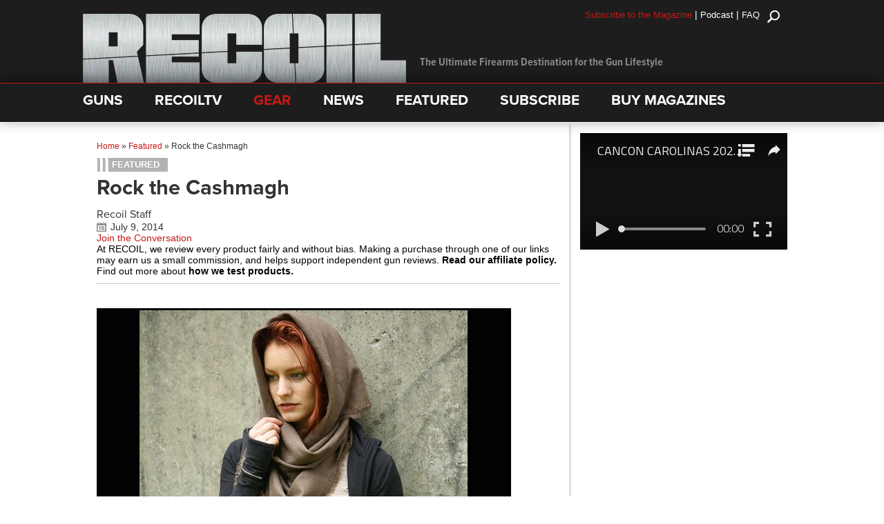

--- FILE ---
content_type: text/html; charset=utf-8
request_url: https://www.youtube-nocookie.com/embed/4zRsz3A5QuE?iv_load_policy=3&modestbranding=1&rel=0&autohide=1&playsinline=0&autoplay=0
body_size: 45838
content:
<!DOCTYPE html><html lang="en" dir="ltr" data-cast-api-enabled="true"><head><meta name="viewport" content="width=device-width, initial-scale=1"><meta name="robots" content="noindex"><script nonce="pURfqfZDBGmGSWo69-gwBg">if ('undefined' == typeof Symbol || 'undefined' == typeof Symbol.iterator) {delete Array.prototype.entries;}</script><style name="www-roboto" nonce="Dh3hxUsN-uuO0kc3N-VDLw">@font-face{font-family:'Roboto';font-style:normal;font-weight:400;font-stretch:100%;src:url(//fonts.gstatic.com/s/roboto/v48/KFO7CnqEu92Fr1ME7kSn66aGLdTylUAMa3GUBHMdazTgWw.woff2)format('woff2');unicode-range:U+0460-052F,U+1C80-1C8A,U+20B4,U+2DE0-2DFF,U+A640-A69F,U+FE2E-FE2F;}@font-face{font-family:'Roboto';font-style:normal;font-weight:400;font-stretch:100%;src:url(//fonts.gstatic.com/s/roboto/v48/KFO7CnqEu92Fr1ME7kSn66aGLdTylUAMa3iUBHMdazTgWw.woff2)format('woff2');unicode-range:U+0301,U+0400-045F,U+0490-0491,U+04B0-04B1,U+2116;}@font-face{font-family:'Roboto';font-style:normal;font-weight:400;font-stretch:100%;src:url(//fonts.gstatic.com/s/roboto/v48/KFO7CnqEu92Fr1ME7kSn66aGLdTylUAMa3CUBHMdazTgWw.woff2)format('woff2');unicode-range:U+1F00-1FFF;}@font-face{font-family:'Roboto';font-style:normal;font-weight:400;font-stretch:100%;src:url(//fonts.gstatic.com/s/roboto/v48/KFO7CnqEu92Fr1ME7kSn66aGLdTylUAMa3-UBHMdazTgWw.woff2)format('woff2');unicode-range:U+0370-0377,U+037A-037F,U+0384-038A,U+038C,U+038E-03A1,U+03A3-03FF;}@font-face{font-family:'Roboto';font-style:normal;font-weight:400;font-stretch:100%;src:url(//fonts.gstatic.com/s/roboto/v48/KFO7CnqEu92Fr1ME7kSn66aGLdTylUAMawCUBHMdazTgWw.woff2)format('woff2');unicode-range:U+0302-0303,U+0305,U+0307-0308,U+0310,U+0312,U+0315,U+031A,U+0326-0327,U+032C,U+032F-0330,U+0332-0333,U+0338,U+033A,U+0346,U+034D,U+0391-03A1,U+03A3-03A9,U+03B1-03C9,U+03D1,U+03D5-03D6,U+03F0-03F1,U+03F4-03F5,U+2016-2017,U+2034-2038,U+203C,U+2040,U+2043,U+2047,U+2050,U+2057,U+205F,U+2070-2071,U+2074-208E,U+2090-209C,U+20D0-20DC,U+20E1,U+20E5-20EF,U+2100-2112,U+2114-2115,U+2117-2121,U+2123-214F,U+2190,U+2192,U+2194-21AE,U+21B0-21E5,U+21F1-21F2,U+21F4-2211,U+2213-2214,U+2216-22FF,U+2308-230B,U+2310,U+2319,U+231C-2321,U+2336-237A,U+237C,U+2395,U+239B-23B7,U+23D0,U+23DC-23E1,U+2474-2475,U+25AF,U+25B3,U+25B7,U+25BD,U+25C1,U+25CA,U+25CC,U+25FB,U+266D-266F,U+27C0-27FF,U+2900-2AFF,U+2B0E-2B11,U+2B30-2B4C,U+2BFE,U+3030,U+FF5B,U+FF5D,U+1D400-1D7FF,U+1EE00-1EEFF;}@font-face{font-family:'Roboto';font-style:normal;font-weight:400;font-stretch:100%;src:url(//fonts.gstatic.com/s/roboto/v48/KFO7CnqEu92Fr1ME7kSn66aGLdTylUAMaxKUBHMdazTgWw.woff2)format('woff2');unicode-range:U+0001-000C,U+000E-001F,U+007F-009F,U+20DD-20E0,U+20E2-20E4,U+2150-218F,U+2190,U+2192,U+2194-2199,U+21AF,U+21E6-21F0,U+21F3,U+2218-2219,U+2299,U+22C4-22C6,U+2300-243F,U+2440-244A,U+2460-24FF,U+25A0-27BF,U+2800-28FF,U+2921-2922,U+2981,U+29BF,U+29EB,U+2B00-2BFF,U+4DC0-4DFF,U+FFF9-FFFB,U+10140-1018E,U+10190-1019C,U+101A0,U+101D0-101FD,U+102E0-102FB,U+10E60-10E7E,U+1D2C0-1D2D3,U+1D2E0-1D37F,U+1F000-1F0FF,U+1F100-1F1AD,U+1F1E6-1F1FF,U+1F30D-1F30F,U+1F315,U+1F31C,U+1F31E,U+1F320-1F32C,U+1F336,U+1F378,U+1F37D,U+1F382,U+1F393-1F39F,U+1F3A7-1F3A8,U+1F3AC-1F3AF,U+1F3C2,U+1F3C4-1F3C6,U+1F3CA-1F3CE,U+1F3D4-1F3E0,U+1F3ED,U+1F3F1-1F3F3,U+1F3F5-1F3F7,U+1F408,U+1F415,U+1F41F,U+1F426,U+1F43F,U+1F441-1F442,U+1F444,U+1F446-1F449,U+1F44C-1F44E,U+1F453,U+1F46A,U+1F47D,U+1F4A3,U+1F4B0,U+1F4B3,U+1F4B9,U+1F4BB,U+1F4BF,U+1F4C8-1F4CB,U+1F4D6,U+1F4DA,U+1F4DF,U+1F4E3-1F4E6,U+1F4EA-1F4ED,U+1F4F7,U+1F4F9-1F4FB,U+1F4FD-1F4FE,U+1F503,U+1F507-1F50B,U+1F50D,U+1F512-1F513,U+1F53E-1F54A,U+1F54F-1F5FA,U+1F610,U+1F650-1F67F,U+1F687,U+1F68D,U+1F691,U+1F694,U+1F698,U+1F6AD,U+1F6B2,U+1F6B9-1F6BA,U+1F6BC,U+1F6C6-1F6CF,U+1F6D3-1F6D7,U+1F6E0-1F6EA,U+1F6F0-1F6F3,U+1F6F7-1F6FC,U+1F700-1F7FF,U+1F800-1F80B,U+1F810-1F847,U+1F850-1F859,U+1F860-1F887,U+1F890-1F8AD,U+1F8B0-1F8BB,U+1F8C0-1F8C1,U+1F900-1F90B,U+1F93B,U+1F946,U+1F984,U+1F996,U+1F9E9,U+1FA00-1FA6F,U+1FA70-1FA7C,U+1FA80-1FA89,U+1FA8F-1FAC6,U+1FACE-1FADC,U+1FADF-1FAE9,U+1FAF0-1FAF8,U+1FB00-1FBFF;}@font-face{font-family:'Roboto';font-style:normal;font-weight:400;font-stretch:100%;src:url(//fonts.gstatic.com/s/roboto/v48/KFO7CnqEu92Fr1ME7kSn66aGLdTylUAMa3OUBHMdazTgWw.woff2)format('woff2');unicode-range:U+0102-0103,U+0110-0111,U+0128-0129,U+0168-0169,U+01A0-01A1,U+01AF-01B0,U+0300-0301,U+0303-0304,U+0308-0309,U+0323,U+0329,U+1EA0-1EF9,U+20AB;}@font-face{font-family:'Roboto';font-style:normal;font-weight:400;font-stretch:100%;src:url(//fonts.gstatic.com/s/roboto/v48/KFO7CnqEu92Fr1ME7kSn66aGLdTylUAMa3KUBHMdazTgWw.woff2)format('woff2');unicode-range:U+0100-02BA,U+02BD-02C5,U+02C7-02CC,U+02CE-02D7,U+02DD-02FF,U+0304,U+0308,U+0329,U+1D00-1DBF,U+1E00-1E9F,U+1EF2-1EFF,U+2020,U+20A0-20AB,U+20AD-20C0,U+2113,U+2C60-2C7F,U+A720-A7FF;}@font-face{font-family:'Roboto';font-style:normal;font-weight:400;font-stretch:100%;src:url(//fonts.gstatic.com/s/roboto/v48/KFO7CnqEu92Fr1ME7kSn66aGLdTylUAMa3yUBHMdazQ.woff2)format('woff2');unicode-range:U+0000-00FF,U+0131,U+0152-0153,U+02BB-02BC,U+02C6,U+02DA,U+02DC,U+0304,U+0308,U+0329,U+2000-206F,U+20AC,U+2122,U+2191,U+2193,U+2212,U+2215,U+FEFF,U+FFFD;}@font-face{font-family:'Roboto';font-style:normal;font-weight:500;font-stretch:100%;src:url(//fonts.gstatic.com/s/roboto/v48/KFO7CnqEu92Fr1ME7kSn66aGLdTylUAMa3GUBHMdazTgWw.woff2)format('woff2');unicode-range:U+0460-052F,U+1C80-1C8A,U+20B4,U+2DE0-2DFF,U+A640-A69F,U+FE2E-FE2F;}@font-face{font-family:'Roboto';font-style:normal;font-weight:500;font-stretch:100%;src:url(//fonts.gstatic.com/s/roboto/v48/KFO7CnqEu92Fr1ME7kSn66aGLdTylUAMa3iUBHMdazTgWw.woff2)format('woff2');unicode-range:U+0301,U+0400-045F,U+0490-0491,U+04B0-04B1,U+2116;}@font-face{font-family:'Roboto';font-style:normal;font-weight:500;font-stretch:100%;src:url(//fonts.gstatic.com/s/roboto/v48/KFO7CnqEu92Fr1ME7kSn66aGLdTylUAMa3CUBHMdazTgWw.woff2)format('woff2');unicode-range:U+1F00-1FFF;}@font-face{font-family:'Roboto';font-style:normal;font-weight:500;font-stretch:100%;src:url(//fonts.gstatic.com/s/roboto/v48/KFO7CnqEu92Fr1ME7kSn66aGLdTylUAMa3-UBHMdazTgWw.woff2)format('woff2');unicode-range:U+0370-0377,U+037A-037F,U+0384-038A,U+038C,U+038E-03A1,U+03A3-03FF;}@font-face{font-family:'Roboto';font-style:normal;font-weight:500;font-stretch:100%;src:url(//fonts.gstatic.com/s/roboto/v48/KFO7CnqEu92Fr1ME7kSn66aGLdTylUAMawCUBHMdazTgWw.woff2)format('woff2');unicode-range:U+0302-0303,U+0305,U+0307-0308,U+0310,U+0312,U+0315,U+031A,U+0326-0327,U+032C,U+032F-0330,U+0332-0333,U+0338,U+033A,U+0346,U+034D,U+0391-03A1,U+03A3-03A9,U+03B1-03C9,U+03D1,U+03D5-03D6,U+03F0-03F1,U+03F4-03F5,U+2016-2017,U+2034-2038,U+203C,U+2040,U+2043,U+2047,U+2050,U+2057,U+205F,U+2070-2071,U+2074-208E,U+2090-209C,U+20D0-20DC,U+20E1,U+20E5-20EF,U+2100-2112,U+2114-2115,U+2117-2121,U+2123-214F,U+2190,U+2192,U+2194-21AE,U+21B0-21E5,U+21F1-21F2,U+21F4-2211,U+2213-2214,U+2216-22FF,U+2308-230B,U+2310,U+2319,U+231C-2321,U+2336-237A,U+237C,U+2395,U+239B-23B7,U+23D0,U+23DC-23E1,U+2474-2475,U+25AF,U+25B3,U+25B7,U+25BD,U+25C1,U+25CA,U+25CC,U+25FB,U+266D-266F,U+27C0-27FF,U+2900-2AFF,U+2B0E-2B11,U+2B30-2B4C,U+2BFE,U+3030,U+FF5B,U+FF5D,U+1D400-1D7FF,U+1EE00-1EEFF;}@font-face{font-family:'Roboto';font-style:normal;font-weight:500;font-stretch:100%;src:url(//fonts.gstatic.com/s/roboto/v48/KFO7CnqEu92Fr1ME7kSn66aGLdTylUAMaxKUBHMdazTgWw.woff2)format('woff2');unicode-range:U+0001-000C,U+000E-001F,U+007F-009F,U+20DD-20E0,U+20E2-20E4,U+2150-218F,U+2190,U+2192,U+2194-2199,U+21AF,U+21E6-21F0,U+21F3,U+2218-2219,U+2299,U+22C4-22C6,U+2300-243F,U+2440-244A,U+2460-24FF,U+25A0-27BF,U+2800-28FF,U+2921-2922,U+2981,U+29BF,U+29EB,U+2B00-2BFF,U+4DC0-4DFF,U+FFF9-FFFB,U+10140-1018E,U+10190-1019C,U+101A0,U+101D0-101FD,U+102E0-102FB,U+10E60-10E7E,U+1D2C0-1D2D3,U+1D2E0-1D37F,U+1F000-1F0FF,U+1F100-1F1AD,U+1F1E6-1F1FF,U+1F30D-1F30F,U+1F315,U+1F31C,U+1F31E,U+1F320-1F32C,U+1F336,U+1F378,U+1F37D,U+1F382,U+1F393-1F39F,U+1F3A7-1F3A8,U+1F3AC-1F3AF,U+1F3C2,U+1F3C4-1F3C6,U+1F3CA-1F3CE,U+1F3D4-1F3E0,U+1F3ED,U+1F3F1-1F3F3,U+1F3F5-1F3F7,U+1F408,U+1F415,U+1F41F,U+1F426,U+1F43F,U+1F441-1F442,U+1F444,U+1F446-1F449,U+1F44C-1F44E,U+1F453,U+1F46A,U+1F47D,U+1F4A3,U+1F4B0,U+1F4B3,U+1F4B9,U+1F4BB,U+1F4BF,U+1F4C8-1F4CB,U+1F4D6,U+1F4DA,U+1F4DF,U+1F4E3-1F4E6,U+1F4EA-1F4ED,U+1F4F7,U+1F4F9-1F4FB,U+1F4FD-1F4FE,U+1F503,U+1F507-1F50B,U+1F50D,U+1F512-1F513,U+1F53E-1F54A,U+1F54F-1F5FA,U+1F610,U+1F650-1F67F,U+1F687,U+1F68D,U+1F691,U+1F694,U+1F698,U+1F6AD,U+1F6B2,U+1F6B9-1F6BA,U+1F6BC,U+1F6C6-1F6CF,U+1F6D3-1F6D7,U+1F6E0-1F6EA,U+1F6F0-1F6F3,U+1F6F7-1F6FC,U+1F700-1F7FF,U+1F800-1F80B,U+1F810-1F847,U+1F850-1F859,U+1F860-1F887,U+1F890-1F8AD,U+1F8B0-1F8BB,U+1F8C0-1F8C1,U+1F900-1F90B,U+1F93B,U+1F946,U+1F984,U+1F996,U+1F9E9,U+1FA00-1FA6F,U+1FA70-1FA7C,U+1FA80-1FA89,U+1FA8F-1FAC6,U+1FACE-1FADC,U+1FADF-1FAE9,U+1FAF0-1FAF8,U+1FB00-1FBFF;}@font-face{font-family:'Roboto';font-style:normal;font-weight:500;font-stretch:100%;src:url(//fonts.gstatic.com/s/roboto/v48/KFO7CnqEu92Fr1ME7kSn66aGLdTylUAMa3OUBHMdazTgWw.woff2)format('woff2');unicode-range:U+0102-0103,U+0110-0111,U+0128-0129,U+0168-0169,U+01A0-01A1,U+01AF-01B0,U+0300-0301,U+0303-0304,U+0308-0309,U+0323,U+0329,U+1EA0-1EF9,U+20AB;}@font-face{font-family:'Roboto';font-style:normal;font-weight:500;font-stretch:100%;src:url(//fonts.gstatic.com/s/roboto/v48/KFO7CnqEu92Fr1ME7kSn66aGLdTylUAMa3KUBHMdazTgWw.woff2)format('woff2');unicode-range:U+0100-02BA,U+02BD-02C5,U+02C7-02CC,U+02CE-02D7,U+02DD-02FF,U+0304,U+0308,U+0329,U+1D00-1DBF,U+1E00-1E9F,U+1EF2-1EFF,U+2020,U+20A0-20AB,U+20AD-20C0,U+2113,U+2C60-2C7F,U+A720-A7FF;}@font-face{font-family:'Roboto';font-style:normal;font-weight:500;font-stretch:100%;src:url(//fonts.gstatic.com/s/roboto/v48/KFO7CnqEu92Fr1ME7kSn66aGLdTylUAMa3yUBHMdazQ.woff2)format('woff2');unicode-range:U+0000-00FF,U+0131,U+0152-0153,U+02BB-02BC,U+02C6,U+02DA,U+02DC,U+0304,U+0308,U+0329,U+2000-206F,U+20AC,U+2122,U+2191,U+2193,U+2212,U+2215,U+FEFF,U+FFFD;}</style><script name="www-roboto" nonce="pURfqfZDBGmGSWo69-gwBg">if (document.fonts && document.fonts.load) {document.fonts.load("400 10pt Roboto", "E"); document.fonts.load("500 10pt Roboto", "E");}</script><link rel="stylesheet" href="/s/player/b95b0e7a/www-player.css" name="www-player" nonce="Dh3hxUsN-uuO0kc3N-VDLw"><style nonce="Dh3hxUsN-uuO0kc3N-VDLw">html {overflow: hidden;}body {font: 12px Roboto, Arial, sans-serif; background-color: #000; color: #fff; height: 100%; width: 100%; overflow: hidden; position: absolute; margin: 0; padding: 0;}#player {width: 100%; height: 100%;}h1 {text-align: center; color: #fff;}h3 {margin-top: 6px; margin-bottom: 3px;}.player-unavailable {position: absolute; top: 0; left: 0; right: 0; bottom: 0; padding: 25px; font-size: 13px; background: url(/img/meh7.png) 50% 65% no-repeat;}.player-unavailable .message {text-align: left; margin: 0 -5px 15px; padding: 0 5px 14px; border-bottom: 1px solid #888; font-size: 19px; font-weight: normal;}.player-unavailable a {color: #167ac6; text-decoration: none;}</style><script nonce="pURfqfZDBGmGSWo69-gwBg">var ytcsi={gt:function(n){n=(n||"")+"data_";return ytcsi[n]||(ytcsi[n]={tick:{},info:{},gel:{preLoggedGelInfos:[]}})},now:window.performance&&window.performance.timing&&window.performance.now&&window.performance.timing.navigationStart?function(){return window.performance.timing.navigationStart+window.performance.now()}:function(){return(new Date).getTime()},tick:function(l,t,n){var ticks=ytcsi.gt(n).tick;var v=t||ytcsi.now();if(ticks[l]){ticks["_"+l]=ticks["_"+l]||[ticks[l]];ticks["_"+l].push(v)}ticks[l]=
v},info:function(k,v,n){ytcsi.gt(n).info[k]=v},infoGel:function(p,n){ytcsi.gt(n).gel.preLoggedGelInfos.push(p)},setStart:function(t,n){ytcsi.tick("_start",t,n)}};
(function(w,d){function isGecko(){if(!w.navigator)return false;try{if(w.navigator.userAgentData&&w.navigator.userAgentData.brands&&w.navigator.userAgentData.brands.length){var brands=w.navigator.userAgentData.brands;var i=0;for(;i<brands.length;i++)if(brands[i]&&brands[i].brand==="Firefox")return true;return false}}catch(e){setTimeout(function(){throw e;})}if(!w.navigator.userAgent)return false;var ua=w.navigator.userAgent;return ua.indexOf("Gecko")>0&&ua.toLowerCase().indexOf("webkit")<0&&ua.indexOf("Edge")<
0&&ua.indexOf("Trident")<0&&ua.indexOf("MSIE")<0}ytcsi.setStart(w.performance?w.performance.timing.responseStart:null);var isPrerender=(d.visibilityState||d.webkitVisibilityState)=="prerender";var vName=!d.visibilityState&&d.webkitVisibilityState?"webkitvisibilitychange":"visibilitychange";if(isPrerender){var startTick=function(){ytcsi.setStart();d.removeEventListener(vName,startTick)};d.addEventListener(vName,startTick,false)}if(d.addEventListener)d.addEventListener(vName,function(){ytcsi.tick("vc")},
false);if(isGecko()){var isHidden=(d.visibilityState||d.webkitVisibilityState)=="hidden";if(isHidden)ytcsi.tick("vc")}var slt=function(el,t){setTimeout(function(){var n=ytcsi.now();el.loadTime=n;if(el.slt)el.slt()},t)};w.__ytRIL=function(el){if(!el.getAttribute("data-thumb"))if(w.requestAnimationFrame)w.requestAnimationFrame(function(){slt(el,0)});else slt(el,16)}})(window,document);
</script><script nonce="pURfqfZDBGmGSWo69-gwBg">var ytcfg={d:function(){return window.yt&&yt.config_||ytcfg.data_||(ytcfg.data_={})},get:function(k,o){return k in ytcfg.d()?ytcfg.d()[k]:o},set:function(){var a=arguments;if(a.length>1)ytcfg.d()[a[0]]=a[1];else{var k;for(k in a[0])ytcfg.d()[k]=a[0][k]}}};
ytcfg.set({"CLIENT_CANARY_STATE":"none","DEVICE":"cbr\u003dChrome\u0026cbrand\u003dapple\u0026cbrver\u003d131.0.0.0\u0026ceng\u003dWebKit\u0026cengver\u003d537.36\u0026cos\u003dMacintosh\u0026cosver\u003d10_15_7\u0026cplatform\u003dDESKTOP","EVENT_ID":"kVBwac63FPyD_bkPtpThsAM","EXPERIMENT_FLAGS":{"ab_det_apm":true,"ab_det_el_h":true,"ab_det_em_inj":true,"ab_l_sig_st":true,"ab_l_sig_st_e":true,"action_companion_center_align_description":true,"allow_skip_networkless":true,"always_send_and_write":true,"att_web_record_metrics":true,"attmusi":true,"c3_enable_button_impression_logging":true,"c3_watch_page_component":true,"cancel_pending_navs":true,"clean_up_manual_attribution_header":true,"config_age_report_killswitch":true,"cow_optimize_idom_compat":true,"csi_config_handling_infra":true,"csi_on_gel":true,"delhi_mweb_colorful_sd":true,"delhi_mweb_colorful_sd_v2":true,"deprecate_csi_has_info":true,"deprecate_pair_servlet_enabled":true,"desktop_sparkles_light_cta_button":true,"disable_cached_masthead_data":true,"disable_child_node_auto_formatted_strings":true,"disable_enf_isd":true,"disable_log_to_visitor_layer":true,"disable_pacf_logging_for_memory_limited_tv":true,"embeds_enable_eid_enforcement_for_youtube":true,"embeds_enable_info_panel_dismissal":true,"embeds_enable_pfp_always_unbranded":true,"embeds_muted_autoplay_sound_fix":true,"embeds_serve_es6_client":true,"embeds_web_nwl_disable_nocookie":true,"embeds_web_updated_shorts_definition_fix":true,"enable_active_view_display_ad_renderer_web_home":true,"enable_ad_disclosure_banner_a11y_fix":true,"enable_chips_shelf_view_model_fully_reactive":true,"enable_client_creator_goal_ticker_bar_revamp":true,"enable_client_only_wiz_direct_reactions":true,"enable_client_sli_logging":true,"enable_client_streamz_web":true,"enable_client_ve_spec":true,"enable_cloud_save_error_popup_after_retry":true,"enable_dai_sdf_h5_preroll":true,"enable_datasync_id_header_in_web_vss_pings":true,"enable_default_mono_cta_migration_web_client":true,"enable_docked_chat_messages":true,"enable_entity_store_from_dependency_injection":true,"enable_inline_muted_playback_on_web_search":true,"enable_inline_muted_playback_on_web_search_for_vdc":true,"enable_inline_muted_playback_on_web_search_for_vdcb":true,"enable_is_extended_monitoring":true,"enable_is_mini_app_page_active_bugfix":true,"enable_logging_first_user_action_after_game_ready":true,"enable_ltc_param_fetch_from_innertube":true,"enable_masthead_mweb_padding_fix":true,"enable_menu_renderer_button_in_mweb_hclr":true,"enable_mini_app_command_handler_mweb_fix":true,"enable_mini_app_iframe_loaded_logging":true,"enable_mini_guide_downloads_item":true,"enable_mixed_direction_formatted_strings":true,"enable_mweb_livestream_ui_update":true,"enable_mweb_new_caption_language_picker":true,"enable_names_handles_account_switcher":true,"enable_network_request_logging_on_game_events":true,"enable_new_paid_product_placement":true,"enable_obtaining_ppn_query_param":true,"enable_open_in_new_tab_icon_for_short_dr_for_desktop_search":true,"enable_open_yt_content":true,"enable_origin_query_parameter_bugfix":true,"enable_pause_ads_on_ytv_html5":true,"enable_payments_purchase_manager":true,"enable_pdp_icon_prefetch":true,"enable_pl_r_si_fa":true,"enable_place_pivot_url":true,"enable_playable_a11y_label_with_badge_text":true,"enable_pv_screen_modern_text":true,"enable_removing_navbar_title_on_hashtag_page_mweb":true,"enable_resetting_scroll_position_on_flow_change":true,"enable_rta_manager":true,"enable_sdf_companion_h5":true,"enable_sdf_dai_h5_midroll":true,"enable_sdf_h5_endemic_mid_post_roll":true,"enable_sdf_on_h5_unplugged_vod_midroll":true,"enable_sdf_shorts_player_bytes_h5":true,"enable_sdk_performance_network_logging":true,"enable_sending_unwrapped_game_audio_as_serialized_metadata":true,"enable_sfv_effect_pivot_url":true,"enable_shorts_new_carousel":true,"enable_skip_ad_guidance_prompt":true,"enable_skippable_ads_for_unplugged_ad_pod":true,"enable_smearing_expansion_dai":true,"enable_third_party_info":true,"enable_time_out_messages":true,"enable_timeline_view_modern_transcript_fe":true,"enable_video_display_compact_button_group_for_desktop_search":true,"enable_watch_next_pause_autoplay_lact":true,"enable_web_home_top_landscape_image_layout_level_click":true,"enable_web_tiered_gel":true,"enable_window_constrained_buy_flow_dialog":true,"enable_wiz_queue_effect_and_on_init_initial_runs":true,"enable_ypc_spinners":true,"enable_yt_ata_iframe_authuser":true,"export_networkless_options":true,"export_player_version_to_ytconfig":true,"fill_single_video_with_notify_to_lasr":true,"fix_ad_miniplayer_controls_rendering":true,"fix_ads_tracking_for_swf_config_deprecation_mweb":true,"h5_companion_enable_adcpn_macro_substitution_for_click_pings":true,"h5_inplayer_enable_adcpn_macro_substitution_for_click_pings":true,"h5_reset_cache_and_filter_before_update_masthead":true,"hide_channel_creation_title_for_mweb":true,"high_ccv_client_side_caching_h5":true,"html5_log_trigger_events_with_debug_data":true,"html5_ssdai_enable_media_end_cue_range":true,"il_attach_cache_limit":true,"il_use_view_model_logging_context":true,"is_browser_support_for_webcam_streaming":true,"json_condensed_response":true,"kev_adb_pg":true,"kevlar_gel_error_routing":true,"kevlar_watch_cinematics":true,"live_chat_enable_controller_extraction":true,"live_chat_enable_rta_manager":true,"live_chat_increased_min_height":true,"log_click_with_layer_from_element_in_command_handler":true,"log_errors_through_nwl_on_retry":true,"mdx_enable_privacy_disclosure_ui":true,"mdx_load_cast_api_bootstrap_script":true,"medium_progress_bar_modification":true,"migrate_remaining_web_ad_badges_to_innertube":true,"mobile_account_menu_refresh":true,"mweb_a11y_enable_player_controls_invisible_toggle":true,"mweb_account_linking_noapp":true,"mweb_after_render_to_scheduler":true,"mweb_allow_modern_search_suggest_behavior":true,"mweb_animated_actions":true,"mweb_app_upsell_button_direct_to_app":true,"mweb_big_progress_bar":true,"mweb_c3_disable_carve_out":true,"mweb_c3_disable_carve_out_keep_external_links":true,"mweb_c3_enable_adaptive_signals":true,"mweb_c3_endscreen":true,"mweb_c3_endscreen_v2":true,"mweb_c3_library_page_enable_recent_shelf":true,"mweb_c3_remove_web_navigation_endpoint_data":true,"mweb_c3_use_canonical_from_player_response":true,"mweb_cinematic_watch":true,"mweb_command_handler":true,"mweb_delay_watch_initial_data":true,"mweb_disable_searchbar_scroll":true,"mweb_enable_fine_scrubbing_for_recs":true,"mweb_enable_keto_batch_player_fullscreen":true,"mweb_enable_keto_batch_player_progress_bar":true,"mweb_enable_keto_batch_player_tooltips":true,"mweb_enable_lockup_view_model_for_ucp":true,"mweb_enable_more_drawer":true,"mweb_enable_optional_fullscreen_landscape_locking":true,"mweb_enable_overlay_touch_manager":true,"mweb_enable_premium_carve_out_fix":true,"mweb_enable_refresh_detection":true,"mweb_enable_search_imp":true,"mweb_enable_sequence_signal":true,"mweb_enable_shorts_pivot_button":true,"mweb_enable_shorts_video_preload":true,"mweb_enable_skippables_on_jio_phone":true,"mweb_enable_storyboards":true,"mweb_enable_two_line_title_on_shorts":true,"mweb_enable_varispeed_controller":true,"mweb_enable_warm_channel_requests":true,"mweb_enable_watch_feed_infinite_scroll":true,"mweb_enable_wrapped_unplugged_pause_membership_dialog_renderer":true,"mweb_filter_video_format_in_webfe":true,"mweb_fix_livestream_seeking":true,"mweb_fix_monitor_visibility_after_render":true,"mweb_fix_section_list_continuation_item_renderers":true,"mweb_force_ios_fallback_to_native_control":true,"mweb_fp_auto_fullscreen":true,"mweb_fullscreen_controls":true,"mweb_fullscreen_controls_action_buttons":true,"mweb_fullscreen_watch_system":true,"mweb_home_reactive_shorts":true,"mweb_innertube_search_command":true,"mweb_kaios_enable_autoplay_switch_view_model":true,"mweb_lang_in_html":true,"mweb_like_button_synced_with_entities":true,"mweb_logo_use_home_page_ve":true,"mweb_module_decoration":true,"mweb_native_control_in_faux_fullscreen_shared":true,"mweb_panel_container_inert":true,"mweb_player_control_on_hover":true,"mweb_player_delhi_dtts":true,"mweb_player_settings_use_bottom_sheet":true,"mweb_player_show_previous_next_buttons_in_playlist":true,"mweb_player_skip_no_op_state_changes":true,"mweb_player_user_select_none":true,"mweb_playlist_engagement_panel":true,"mweb_progress_bar_seek_on_mouse_click":true,"mweb_pull_2_full":true,"mweb_pull_2_full_enable_touch_handlers":true,"mweb_schedule_warm_watch_response":true,"mweb_searchbox_legacy_navigation":true,"mweb_see_fewer_shorts":true,"mweb_sheets_ui_refresh":true,"mweb_shorts_comments_panel_id_change":true,"mweb_shorts_early_continuation":true,"mweb_show_ios_smart_banner":true,"mweb_use_server_url_on_startup":true,"mweb_watch_captions_enable_auto_translate":true,"mweb_watch_captions_set_default_size":true,"mweb_watch_stop_scheduler_on_player_response":true,"mweb_watchfeed_big_thumbnails":true,"mweb_yt_searchbox":true,"networkless_logging":true,"no_client_ve_attach_unless_shown":true,"nwl_send_from_memory_when_online":true,"pageid_as_header_web":true,"playback_settings_use_switch_menu":true,"player_controls_autonav_fix":true,"player_controls_skip_double_signal_update":true,"polymer_bad_build_labels":true,"polymer_verifiy_app_state":true,"qoe_send_and_write":true,"remove_chevron_from_ad_disclosure_banner_h5":true,"remove_masthead_channel_banner_on_refresh":true,"remove_slot_id_exited_trigger_for_dai_in_player_slot_expire":true,"replace_client_url_parsing_with_server_signal":true,"service_worker_enabled":true,"service_worker_push_enabled":true,"service_worker_push_home_page_prompt":true,"service_worker_push_watch_page_prompt":true,"shell_load_gcf":true,"shorten_initial_gel_batch_timeout":true,"should_use_yt_voice_endpoint_in_kaios":true,"skip_invalid_ytcsi_ticks":true,"skip_setting_info_in_csi_data_object":true,"smarter_ve_dedupping":true,"speedmaster_no_seek":true,"start_client_gcf_mweb":true,"stop_handling_click_for_non_rendering_overlay_layout":true,"suppress_error_204_logging":true,"synced_panel_scrolling_controller":true,"use_event_time_ms_header":true,"use_fifo_for_networkless":true,"use_player_abuse_bg_library":true,"use_request_time_ms_header":true,"use_session_based_sampling":true,"use_thumbnail_overlay_time_status_renderer_for_live_badge":true,"use_ts_visibilitylogger":true,"vss_final_ping_send_and_write":true,"vss_playback_use_send_and_write":true,"web_adaptive_repeat_ase":true,"web_always_load_chat_support":true,"web_animated_like":true,"web_api_url":true,"web_attributed_string_deep_equal_bugfix":true,"web_autonav_allow_off_by_default":true,"web_button_vm_refactor_disabled":true,"web_c3_log_app_init_finish":true,"web_csi_action_sampling_enabled":true,"web_dedupe_ve_grafting":true,"web_disable_backdrop_filter":true,"web_enable_ab_rsp_cl":true,"web_enable_ad_button_style_override":true,"web_enable_course_icon_update":true,"web_enable_error_204":true,"web_enable_horizontal_video_attributes_section":true,"web_fix_segmented_like_dislike_undefined":true,"web_gcf_hashes_innertube":true,"web_gel_timeout_cap":true,"web_metadata_carousel_elref_bugfix":true,"web_parent_target_for_sheets":true,"web_persist_server_autonav_state_on_client":true,"web_playback_associated_log_ctt":true,"web_playback_associated_ve":true,"web_prefetch_preload_video":true,"web_progress_bar_draggable":true,"web_resizable_advertiser_banner_on_masthead_safari_fix":true,"web_scheduler_auto_init":true,"web_shorts_just_watched_on_channel_and_pivot_study":true,"web_shorts_just_watched_overlay":true,"web_shorts_pivot_button_view_model_reactive":true,"web_update_panel_visibility_logging_fix":true,"web_video_attribute_view_model_a11y_fix":true,"web_watch_controls_state_signals":true,"web_wiz_attributed_string":true,"web_yt_config_context":true,"webfe_mweb_watch_microdata":true,"webfe_watch_shorts_canonical_url_fix":true,"webpo_exit_on_net_err":true,"wiz_diff_overwritable":true,"wiz_memoize_stamper_items":true,"woffle_used_state_report":true,"wpo_gel_strz":true,"ytcp_paper_tooltip_use_scoped_owner_root":true,"ytidb_clear_embedded_player":true,"H5_async_logging_delay_ms":30000.0,"attention_logging_scroll_throttle":500.0,"autoplay_pause_by_lact_sampling_fraction":0.0,"cinematic_watch_effect_opacity":0.4,"log_window_onerror_fraction":0.1,"speedmaster_playback_rate":2.0,"tv_pacf_logging_sample_rate":0.01,"web_attention_logging_scroll_throttle":500.0,"web_load_prediction_threshold":0.1,"web_navigation_prediction_threshold":0.1,"web_pbj_log_warning_rate":0.0,"web_system_health_fraction":0.01,"ytidb_transaction_ended_event_rate_limit":0.02,"active_time_update_interval_ms":10000,"att_init_delay":500,"autoplay_pause_by_lact_sec":0,"botguard_async_snapshot_timeout_ms":3000,"check_navigator_accuracy_timeout_ms":0,"cinematic_watch_css_filter_blur_strength":40,"cinematic_watch_fade_out_duration":500,"close_webview_delay_ms":100,"cloud_save_game_data_rate_limit_ms":3000,"compression_disable_point":10,"custom_active_view_tos_timeout_ms":3600000,"embeds_widget_poll_interval_ms":0,"gel_min_batch_size":3,"gel_queue_timeout_max_ms":60000,"get_async_timeout_ms":60000,"hide_cta_for_home_web_video_ads_animate_in_time":2,"html5_byterate_soft_cap":0,"initial_gel_batch_timeout":2000,"max_body_size_to_compress":500000,"max_prefetch_window_sec_for_livestream_optimization":10,"min_prefetch_offset_sec_for_livestream_optimization":20,"mini_app_container_iframe_src_update_delay_ms":0,"multiple_preview_news_duration_time":11000,"mweb_c3_toast_duration_ms":5000,"mweb_deep_link_fallback_timeout_ms":10000,"mweb_delay_response_received_actions":100,"mweb_fp_dpad_rate_limit_ms":0,"mweb_fp_dpad_watch_title_clamp_lines":0,"mweb_history_manager_cache_size":100,"mweb_ios_fullscreen_playback_transition_delay_ms":500,"mweb_ios_fullscreen_system_pause_epilson_ms":0,"mweb_override_response_store_expiration_ms":0,"mweb_shorts_early_continuation_trigger_threshold":4,"mweb_w2w_max_age_seconds":0,"mweb_watch_captions_default_size":2,"neon_dark_launch_gradient_count":0,"network_polling_interval":30000,"play_click_interval_ms":30000,"play_ping_interval_ms":10000,"prefetch_comments_ms_after_video":0,"send_config_hash_timer":0,"service_worker_push_logged_out_prompt_watches":-1,"service_worker_push_prompt_cap":-1,"service_worker_push_prompt_delay_microseconds":3888000000000,"show_mini_app_ad_frequency_cap_ms":300000,"slow_compressions_before_abandon_count":4,"speedmaster_cancellation_movement_dp":10,"speedmaster_touch_activation_ms":500,"web_attention_logging_throttle":500,"web_foreground_heartbeat_interval_ms":28000,"web_gel_debounce_ms":10000,"web_logging_max_batch":100,"web_max_tracing_events":50,"web_tracing_session_replay":0,"wil_icon_max_concurrent_fetches":9999,"ytidb_remake_db_retries":3,"ytidb_reopen_db_retries":3,"WebClientReleaseProcessCritical__youtube_embeds_client_version_override":"","WebClientReleaseProcessCritical__youtube_embeds_web_client_version_override":"","WebClientReleaseProcessCritical__youtube_mweb_client_version_override":"","debug_forced_internalcountrycode":"","embeds_web_synth_ch_headers_banned_urls_regex":"","enable_web_media_service":"DISABLED","il_payload_scraping":"","live_chat_unicode_emoji_json_url":"https://www.gstatic.com/youtube/img/emojis/emojis-svg-9.json","mweb_deep_link_feature_tag_suffix":"11268432","mweb_enable_shorts_innertube_player_prefetch_trigger":"NONE","mweb_fp_dpad":"home,search,browse,channel,create_channel,experiments,settings,trending,oops,404,paid_memberships,sponsorship,premium,shorts","mweb_fp_dpad_linear_navigation":"","mweb_fp_dpad_linear_navigation_visitor":"","mweb_fp_dpad_visitor":"","mweb_preload_video_by_player_vars":"","mweb_sign_in_button_style":"STYLE_SUGGESTIVE_AVATAR","place_pivot_triggering_container_alternate":"","place_pivot_triggering_counterfactual_container_alternate":"","search_ui_mweb_searchbar_restyle":"DEFAULT","service_worker_push_force_notification_prompt_tag":"1","service_worker_scope":"/","suggest_exp_str":"","web_client_version_override":"","kevlar_command_handler_command_banlist":[],"mini_app_ids_without_game_ready":["UgkxHHtsak1SC8mRGHMZewc4HzeAY3yhPPmJ","Ugkx7OgzFqE6z_5Mtf4YsotGfQNII1DF_RBm"],"web_op_signal_type_banlist":[],"web_tracing_enabled_spans":["event","command"]},"GAPI_HINT_PARAMS":"m;/_/scs/abc-static/_/js/k\u003dgapi.gapi.en.FZb77tO2YW4.O/d\u003d1/rs\u003dAHpOoo8lqavmo6ayfVxZovyDiP6g3TOVSQ/m\u003d__features__","GAPI_HOST":"https://apis.google.com","GAPI_LOCALE":"en_US","GL":"US","HL":"en","HTML_DIR":"ltr","HTML_LANG":"en","INNERTUBE_API_KEY":"AIzaSyAO_FJ2SlqU8Q4STEHLGCilw_Y9_11qcW8","INNERTUBE_API_VERSION":"v1","INNERTUBE_CLIENT_NAME":"WEB_EMBEDDED_PLAYER","INNERTUBE_CLIENT_VERSION":"1.20260116.01.00","INNERTUBE_CONTEXT":{"client":{"hl":"en","gl":"US","remoteHost":"13.59.146.126","deviceMake":"Apple","deviceModel":"","visitorData":"CgtZR1NOTl9URk8yTSiRocHLBjIKCgJVUxIEGgAgNQ%3D%3D","userAgent":"Mozilla/5.0 (Macintosh; Intel Mac OS X 10_15_7) AppleWebKit/537.36 (KHTML, like Gecko) Chrome/131.0.0.0 Safari/537.36; ClaudeBot/1.0; +claudebot@anthropic.com),gzip(gfe)","clientName":"WEB_EMBEDDED_PLAYER","clientVersion":"1.20260116.01.00","osName":"Macintosh","osVersion":"10_15_7","originalUrl":"https://www.youtube-nocookie.com/embed/4zRsz3A5QuE?iv_load_policy\u003d3\u0026modestbranding\u003d1\u0026rel\u003d0\u0026autohide\u003d1\u0026playsinline\u003d0\u0026autoplay\u003d0","platform":"DESKTOP","clientFormFactor":"UNKNOWN_FORM_FACTOR","configInfo":{"appInstallData":"[base64]"},"browserName":"Chrome","browserVersion":"131.0.0.0","acceptHeader":"text/html,application/xhtml+xml,application/xml;q\u003d0.9,image/webp,image/apng,*/*;q\u003d0.8,application/signed-exchange;v\u003db3;q\u003d0.9","deviceExperimentId":"ChxOelU1TnpZMk1URTFOVE0wTVRJeE5qQTFNQT09EJGhwcsGGJGhwcsG","rolloutToken":"COfRjeXgrcugfRD50_bK4JuSAxj50_bK4JuSAw%3D%3D"},"user":{"lockedSafetyMode":false},"request":{"useSsl":true},"clickTracking":{"clickTrackingParams":"IhMIjsT2yuCbkgMV/EE/AR02Shg2"},"thirdParty":{"embeddedPlayerContext":{"embeddedPlayerEncryptedContext":"AD5ZzFSf9-tt9tA3cPC308v2p8VnZ2WYF9CXCddV2vVdeBJYPyJNsmBZqHErXS8QmkBwNUqLPI1AEZJQ1YwmZB3KEHG1Pyb0aCTordqXMMviTOf2i-ChG1p6GFSLfnqQd9dl-w","ancestorOriginsSupported":false}}},"INNERTUBE_CONTEXT_CLIENT_NAME":56,"INNERTUBE_CONTEXT_CLIENT_VERSION":"1.20260116.01.00","INNERTUBE_CONTEXT_GL":"US","INNERTUBE_CONTEXT_HL":"en","LATEST_ECATCHER_SERVICE_TRACKING_PARAMS":{"client.name":"WEB_EMBEDDED_PLAYER","client.jsfeat":"2021"},"LOGGED_IN":false,"PAGE_BUILD_LABEL":"youtube.embeds.web_20260116_01_RC00","PAGE_CL":856990104,"SERVER_NAME":"WebFE","VISITOR_DATA":"CgtZR1NOTl9URk8yTSiRocHLBjIKCgJVUxIEGgAgNQ%3D%3D","WEB_PLAYER_CONTEXT_CONFIGS":{"WEB_PLAYER_CONTEXT_CONFIG_ID_EMBEDDED_PLAYER":{"rootElementId":"movie_player","jsUrl":"/s/player/b95b0e7a/player_ias.vflset/en_US/base.js","cssUrl":"/s/player/b95b0e7a/www-player.css","contextId":"WEB_PLAYER_CONTEXT_CONFIG_ID_EMBEDDED_PLAYER","eventLabel":"embedded","contentRegion":"US","hl":"en_US","hostLanguage":"en","innertubeApiKey":"AIzaSyAO_FJ2SlqU8Q4STEHLGCilw_Y9_11qcW8","innertubeApiVersion":"v1","innertubeContextClientVersion":"1.20260116.01.00","disableRelatedVideos":true,"annotationsLoadPolicy":3,"device":{"brand":"apple","model":"","browser":"Chrome","browserVersion":"131.0.0.0","os":"Macintosh","osVersion":"10_15_7","platform":"DESKTOP","interfaceName":"WEB_EMBEDDED_PLAYER","interfaceVersion":"1.20260116.01.00"},"serializedExperimentIds":"24004644,51010235,51063643,51098299,51204329,51222973,51340662,51349914,51353393,51366423,51389629,51404808,51404810,51484222,51489567,51490331,51500051,51505436,51530495,51534669,51560386,51564351,51565115,51566373,51578632,51583565,51583821,51585555,51586115,51605258,51605395,51609830,51611457,51615065,51620867,51621065,51622844,51624036,51626154,51632249,51637029,51638271,51638932,51648336,51656216,51665867,51666850,51672162,51678339,51681662,51683502,51684301,51684307,51690848,51691028,51691590,51692614,51693511,51693994,51696107,51696619,51697032,51700777,51701616,51705183,51709242,51711227,51711266,51711298,51712601,51713237,51714463,51715040,51718247,51719410,51719628,51729218,51735452,51738919,51741220,51742829,51742877,51743156,51744562","serializedExperimentFlags":"H5_async_logging_delay_ms\u003d30000.0\u0026PlayerWeb__h5_enable_advisory_rating_restrictions\u003dtrue\u0026a11y_h5_associate_survey_question\u003dtrue\u0026ab_det_apm\u003dtrue\u0026ab_det_el_h\u003dtrue\u0026ab_det_em_inj\u003dtrue\u0026ab_l_sig_st\u003dtrue\u0026ab_l_sig_st_e\u003dtrue\u0026action_companion_center_align_description\u003dtrue\u0026ad_pod_disable_companion_persist_ads_quality\u003dtrue\u0026add_stmp_logs_for_voice_boost\u003dtrue\u0026allow_autohide_on_paused_videos\u003dtrue\u0026allow_drm_override\u003dtrue\u0026allow_live_autoplay\u003dtrue\u0026allow_poltergust_autoplay\u003dtrue\u0026allow_skip_networkless\u003dtrue\u0026allow_vp9_1080p_mq_enc\u003dtrue\u0026always_cache_redirect_endpoint\u003dtrue\u0026always_send_and_write\u003dtrue\u0026annotation_module_vast_cards_load_logging_fraction\u003d0.0\u0026assign_drm_family_by_format\u003dtrue\u0026att_web_record_metrics\u003dtrue\u0026attention_logging_scroll_throttle\u003d500.0\u0026attmusi\u003dtrue\u0026autoplay_time\u003d10000\u0026autoplay_time_for_fullscreen\u003d-1\u0026autoplay_time_for_music_content\u003d-1\u0026bg_vm_reinit_threshold\u003d7200000\u0026blocked_packages_for_sps\u003d[]\u0026botguard_async_snapshot_timeout_ms\u003d3000\u0026captions_url_add_ei\u003dtrue\u0026check_navigator_accuracy_timeout_ms\u003d0\u0026clean_up_manual_attribution_header\u003dtrue\u0026compression_disable_point\u003d10\u0026cow_optimize_idom_compat\u003dtrue\u0026csi_config_handling_infra\u003dtrue\u0026csi_on_gel\u003dtrue\u0026custom_active_view_tos_timeout_ms\u003d3600000\u0026dash_manifest_version\u003d5\u0026debug_bandaid_hostname\u003d\u0026debug_bandaid_port\u003d0\u0026debug_sherlog_username\u003d\u0026delhi_fast_follow_autonav_toggle\u003dtrue\u0026delhi_modern_player_default_thumbnail_percentage\u003d0.0\u0026delhi_modern_player_faster_autohide_delay_ms\u003d2000\u0026delhi_modern_player_pause_thumbnail_percentage\u003d0.6\u0026delhi_modern_web_player_blending_mode\u003d\u0026delhi_modern_web_player_disable_frosted_glass\u003dtrue\u0026delhi_modern_web_player_horizontal_volume_controls\u003dtrue\u0026delhi_modern_web_player_lhs_volume_controls\u003dtrue\u0026delhi_modern_web_player_responsive_compact_controls_threshold\u003d0\u0026deprecate_22\u003dtrue\u0026deprecate_csi_has_info\u003dtrue\u0026deprecate_delay_ping\u003dtrue\u0026deprecate_pair_servlet_enabled\u003dtrue\u0026desktop_sparkles_light_cta_button\u003dtrue\u0026disable_av1_setting\u003dtrue\u0026disable_branding_context\u003dtrue\u0026disable_cached_masthead_data\u003dtrue\u0026disable_channel_id_check_for_suspended_channels\u003dtrue\u0026disable_child_node_auto_formatted_strings\u003dtrue\u0026disable_enf_isd\u003dtrue\u0026disable_lifa_for_supex_users\u003dtrue\u0026disable_log_to_visitor_layer\u003dtrue\u0026disable_mdx_connection_in_mdx_module_for_music_web\u003dtrue\u0026disable_pacf_logging_for_memory_limited_tv\u003dtrue\u0026disable_reduced_fullscreen_autoplay_countdown_for_minors\u003dtrue\u0026disable_reel_item_watch_format_filtering\u003dtrue\u0026disable_threegpp_progressive_formats\u003dtrue\u0026disable_touch_events_on_skip_button\u003dtrue\u0026edge_encryption_fill_primary_key_version\u003dtrue\u0026embeds_enable_info_panel_dismissal\u003dtrue\u0026embeds_enable_move_set_center_crop_to_public\u003dtrue\u0026embeds_enable_per_video_embed_config\u003dtrue\u0026embeds_enable_pfp_always_unbranded\u003dtrue\u0026embeds_web_lite_mode\u003d1\u0026embeds_web_nwl_disable_nocookie\u003dtrue\u0026embeds_web_synth_ch_headers_banned_urls_regex\u003d\u0026enable_aci_on_lr_feeds\u003dtrue\u0026enable_active_view_display_ad_renderer_web_home\u003dtrue\u0026enable_active_view_lr_shorts_video\u003dtrue\u0026enable_active_view_web_shorts_video\u003dtrue\u0026enable_ad_cpn_macro_substitution_for_click_pings\u003dtrue\u0026enable_ad_disclosure_banner_a11y_fix\u003dtrue\u0026enable_app_promo_endcap_eml_on_tablet\u003dtrue\u0026enable_batched_cross_device_pings_in_gel_fanout\u003dtrue\u0026enable_cast_for_web_unplugged\u003dtrue\u0026enable_cast_on_music_web\u003dtrue\u0026enable_cipher_for_manifest_urls\u003dtrue\u0026enable_cleanup_masthead_autoplay_hack_fix\u003dtrue\u0026enable_client_creator_goal_ticker_bar_revamp\u003dtrue\u0026enable_client_only_wiz_direct_reactions\u003dtrue\u0026enable_client_page_id_header_for_first_party_pings\u003dtrue\u0026enable_client_sli_logging\u003dtrue\u0026enable_client_ve_spec\u003dtrue\u0026enable_cta_banner_on_unplugged_lr\u003dtrue\u0026enable_custom_playhead_parsing\u003dtrue\u0026enable_dai_sdf_h5_preroll\u003dtrue\u0026enable_datasync_id_header_in_web_vss_pings\u003dtrue\u0026enable_default_mono_cta_migration_web_client\u003dtrue\u0026enable_dsa_ad_badge_for_action_endcap_on_android\u003dtrue\u0026enable_dsa_ad_badge_for_action_endcap_on_ios\u003dtrue\u0026enable_entity_store_from_dependency_injection\u003dtrue\u0026enable_error_corrections_infocard_web_client\u003dtrue\u0026enable_error_corrections_infocards_icon_web\u003dtrue\u0026enable_inline_muted_playback_on_web_search\u003dtrue\u0026enable_inline_muted_playback_on_web_search_for_vdc\u003dtrue\u0026enable_inline_muted_playback_on_web_search_for_vdcb\u003dtrue\u0026enable_is_extended_monitoring\u003dtrue\u0026enable_kabuki_comments_on_shorts\u003ddisabled\u0026enable_ltc_param_fetch_from_innertube\u003dtrue\u0026enable_mixed_direction_formatted_strings\u003dtrue\u0026enable_modern_skip_button_on_web\u003dtrue\u0026enable_mweb_livestream_ui_update\u003dtrue\u0026enable_new_paid_product_placement\u003dtrue\u0026enable_open_in_new_tab_icon_for_short_dr_for_desktop_search\u003dtrue\u0026enable_out_of_stock_text_all_surfaces\u003dtrue\u0026enable_paid_content_overlay_bugfix\u003dtrue\u0026enable_pause_ads_on_ytv_html5\u003dtrue\u0026enable_pl_r_si_fa\u003dtrue\u0026enable_policy_based_hqa_filter_in_watch_server\u003dtrue\u0026enable_progres_commands_lr_feeds\u003dtrue\u0026enable_progress_commands_lr_shorts\u003dtrue\u0026enable_publishing_region_param_in_sus\u003dtrue\u0026enable_pv_screen_modern_text\u003dtrue\u0026enable_rpr_token_on_ltl_lookup\u003dtrue\u0026enable_sdf_companion_h5\u003dtrue\u0026enable_sdf_dai_h5_midroll\u003dtrue\u0026enable_sdf_h5_endemic_mid_post_roll\u003dtrue\u0026enable_sdf_on_h5_unplugged_vod_midroll\u003dtrue\u0026enable_sdf_shorts_player_bytes_h5\u003dtrue\u0026enable_server_driven_abr\u003dtrue\u0026enable_server_driven_abr_for_backgroundable\u003dtrue\u0026enable_server_driven_abr_url_generation\u003dtrue\u0026enable_server_driven_readahead\u003dtrue\u0026enable_skip_ad_guidance_prompt\u003dtrue\u0026enable_skip_to_next_messaging\u003dtrue\u0026enable_skippable_ads_for_unplugged_ad_pod\u003dtrue\u0026enable_smart_skip_player_controls_shown_on_web\u003dtrue\u0026enable_smart_skip_player_controls_shown_on_web_increased_triggering_sensitivity\u003dtrue\u0026enable_smart_skip_speedmaster_on_web\u003dtrue\u0026enable_smearing_expansion_dai\u003dtrue\u0026enable_split_screen_ad_baseline_experience_endemic_live_h5\u003dtrue\u0026enable_third_party_info\u003dtrue\u0026enable_to_call_playready_backend_directly\u003dtrue\u0026enable_unified_action_endcap_on_web\u003dtrue\u0026enable_video_display_compact_button_group_for_desktop_search\u003dtrue\u0026enable_voice_boost_feature\u003dtrue\u0026enable_vp9_appletv5_on_server\u003dtrue\u0026enable_watch_server_rejected_formats_logging\u003dtrue\u0026enable_web_home_top_landscape_image_layout_level_click\u003dtrue\u0026enable_web_media_session_metadata_fix\u003dtrue\u0026enable_web_premium_varispeed_upsell\u003dtrue\u0026enable_web_tiered_gel\u003dtrue\u0026enable_wiz_queue_effect_and_on_init_initial_runs\u003dtrue\u0026enable_yt_ata_iframe_authuser\u003dtrue\u0026enable_ytv_csdai_vp9\u003dtrue\u0026export_networkless_options\u003dtrue\u0026export_player_version_to_ytconfig\u003dtrue\u0026fill_live_request_config_in_ustreamer_config\u003dtrue\u0026fill_single_video_with_notify_to_lasr\u003dtrue\u0026filter_vb_without_non_vb_equivalents\u003dtrue\u0026filter_vp9_for_live_dai\u003dtrue\u0026fix_ad_miniplayer_controls_rendering\u003dtrue\u0026fix_ads_tracking_for_swf_config_deprecation_mweb\u003dtrue\u0026fix_h5_toggle_button_a11y\u003dtrue\u0026fix_survey_color_contrast_on_destop\u003dtrue\u0026fix_toggle_button_role_for_ad_components\u003dtrue\u0026fresca_polling_delay_override\u003d0\u0026gab_return_sabr_ssdai_config\u003dtrue\u0026gel_min_batch_size\u003d3\u0026gel_queue_timeout_max_ms\u003d60000\u0026gvi_channel_client_screen\u003dtrue\u0026h5_companion_enable_adcpn_macro_substitution_for_click_pings\u003dtrue\u0026h5_enable_ad_mbs\u003dtrue\u0026h5_inplayer_enable_adcpn_macro_substitution_for_click_pings\u003dtrue\u0026h5_reset_cache_and_filter_before_update_masthead\u003dtrue\u0026heatseeker_decoration_threshold\u003d0.0\u0026hfr_dropped_framerate_fallback_threshold\u003d0\u0026hide_cta_for_home_web_video_ads_animate_in_time\u003d2\u0026high_ccv_client_side_caching_h5\u003dtrue\u0026hls_use_new_codecs_string_api\u003dtrue\u0026html5_ad_timeout_ms\u003d0\u0026html5_adaptation_step_count\u003d0\u0026html5_ads_preroll_lock_timeout_delay_ms\u003d15000\u0026html5_allow_multiview_tile_preload\u003dtrue\u0026html5_allow_preloading_with_idle_only_network_for_sabr\u003dtrue\u0026html5_allow_video_keyframe_without_audio\u003dtrue\u0026html5_apply_constraints_in_client_for_sabr\u003dtrue\u0026html5_apply_min_failures\u003dtrue\u0026html5_apply_start_time_within_ads_for_ssdai_transitions\u003dtrue\u0026html5_atr_disable_force_fallback\u003dtrue\u0026html5_att_playback_timeout_ms\u003d30000\u0026html5_attach_num_random_bytes_to_bandaid\u003d0\u0026html5_attach_po_token_to_bandaid\u003dtrue\u0026html5_autonav_cap_idle_secs\u003d0\u0026html5_autonav_quality_cap\u003d720\u0026html5_autoplay_default_quality_cap\u003d0\u0026html5_auxiliary_estimate_weight\u003d0.0\u0026html5_av1_ordinal_cap\u003d0\u0026html5_bandaid_attach_content_po_token\u003dtrue\u0026html5_block_pip_safari_delay\u003d0\u0026html5_bypass_contention_secs\u003d0.0\u0026html5_byterate_soft_cap\u003d0\u0026html5_check_for_idle_network_interval_ms\u003d1000\u0026html5_chipset_soft_cap\u003d8192\u0026html5_clamp_invalid_seek_to_min_seekable_time\u003dtrue\u0026html5_consume_all_buffered_bytes_one_poll\u003dtrue\u0026html5_continuous_goodput_probe_interval_ms\u003d0\u0026html5_d6de4_cloud_project_number\u003d868618676952\u0026html5_d6de4_defer_timeout_ms\u003d0\u0026html5_debug_data_log_probability\u003d0.0\u0026html5_decode_to_texture_cap\u003dtrue\u0026html5_default_ad_gain\u003d0.5\u0026html5_default_av1_threshold\u003d0\u0026html5_default_quality_cap\u003d0\u0026html5_defer_fetch_att_ms\u003d0\u0026html5_delayed_retry_count\u003d1\u0026html5_delayed_retry_delay_ms\u003d5000\u0026html5_deprecate_adservice\u003dtrue\u0026html5_deprecate_manifestful_fallback\u003dtrue\u0026html5_deprecate_video_tag_pool\u003dtrue\u0026html5_desktop_vr180_allow_panning\u003dtrue\u0026html5_df_downgrade_thresh\u003d0.6\u0026html5_disable_client_autonav_cap_for_onesie\u003dtrue\u0026html5_disable_loop_range_for_shorts_ads\u003dtrue\u0026html5_disable_move_pssh_to_moov\u003dtrue\u0026html5_disable_non_contiguous\u003dtrue\u0026html5_disable_peak_shave_for_onesie\u003dtrue\u0026html5_disable_ustreamer_constraint_for_sabr\u003dtrue\u0026html5_disable_web_safari_dai\u003dtrue\u0026html5_displayed_frame_rate_downgrade_threshold\u003d45\u0026html5_drm_byterate_soft_cap\u003d0\u0026html5_drm_check_all_key_error_states\u003dtrue\u0026html5_drm_cpi_license_key\u003dtrue\u0026html5_drm_live_byterate_soft_cap\u003d0\u0026html5_early_media_for_sharper_shorts\u003dtrue\u0026html5_enable_ac3\u003dtrue\u0026html5_enable_audio_track_stickiness\u003dtrue\u0026html5_enable_audio_track_stickiness_phase_two\u003dtrue\u0026html5_enable_caption_changes_for_mosaic\u003dtrue\u0026html5_enable_composite_embargo\u003dtrue\u0026html5_enable_d6de4\u003dtrue\u0026html5_enable_d6de4_cold_start_and_error\u003dtrue\u0026html5_enable_d6de4_idle_priority_job\u003dtrue\u0026html5_enable_drc\u003dtrue\u0026html5_enable_drc_toggle_api\u003dtrue\u0026html5_enable_eac3\u003dtrue\u0026html5_enable_embedded_player_visibility_signals\u003dtrue\u0026html5_enable_oduc\u003dtrue\u0026html5_enable_sabr_format_selection\u003dtrue\u0026html5_enable_sabr_from_watch_server\u003dtrue\u0026html5_enable_sabr_host_fallback\u003dtrue\u0026html5_enable_sabr_vod_streaming_xhr\u003dtrue\u0026html5_enable_server_driven_request_cancellation\u003dtrue\u0026html5_enable_sps_retry_backoff_metadata_requests\u003dtrue\u0026html5_enable_ssdai_transition_with_only_enter_cuerange\u003dtrue\u0026html5_enable_triggering_cuepoint_for_slot\u003dtrue\u0026html5_enable_tvos_dash\u003dtrue\u0026html5_enable_tvos_encrypted_vp9\u003dtrue\u0026html5_enable_widevine_for_alc\u003dtrue\u0026html5_enable_widevine_for_fast_linear\u003dtrue\u0026html5_encourage_array_coalescing\u003dtrue\u0026html5_fill_default_mosaic_audio_track_id\u003dtrue\u0026html5_fix_multi_audio_offline_playback\u003dtrue\u0026html5_fixed_media_duration_for_request\u003d0\u0026html5_force_sabr_from_watch_server_for_dfss\u003dtrue\u0026html5_forward_click_tracking_params_on_reload\u003dtrue\u0026html5_gapless_ad_autoplay_on_video_to_ad_only\u003dtrue\u0026html5_gapless_ended_transition_buffer_ms\u003d200\u0026html5_gapless_handoff_close_end_long_rebuffer_cfl\u003dtrue\u0026html5_gapless_handoff_close_end_long_rebuffer_delay_ms\u003d0\u0026html5_gapless_loop_seek_offset_in_milli\u003d0\u0026html5_gapless_slow_seek_cfl\u003dtrue\u0026html5_gapless_slow_seek_delay_ms\u003d0\u0026html5_gapless_slow_start_delay_ms\u003d0\u0026html5_generate_content_po_token\u003dtrue\u0026html5_generate_session_po_token\u003dtrue\u0026html5_gl_fps_threshold\u003d0\u0026html5_hard_cap_max_vertical_resolution_for_shorts\u003d0\u0026html5_hdcp_probing_stream_url\u003d\u0026html5_head_miss_secs\u003d0.0\u0026html5_hfr_quality_cap\u003d0\u0026html5_high_res_logging_percent\u003d1.0\u0026html5_hopeless_secs\u003d0\u0026html5_huli_ssdai_use_playback_state\u003dtrue\u0026html5_idle_rate_limit_ms\u003d0\u0026html5_ignore_sabrseek_during_adskip\u003dtrue\u0026html5_innertube_heartbeats_for_fairplay\u003dtrue\u0026html5_innertube_heartbeats_for_playready\u003dtrue\u0026html5_innertube_heartbeats_for_widevine\u003dtrue\u0026html5_jumbo_mobile_subsegment_readahead_target\u003d3.0\u0026html5_jumbo_ull_nonstreaming_mffa_ms\u003d4000\u0026html5_jumbo_ull_subsegment_readahead_target\u003d1.3\u0026html5_kabuki_drm_live_51_default_off\u003dtrue\u0026html5_license_constraint_delay\u003d5000\u0026html5_live_abr_head_miss_fraction\u003d0.0\u0026html5_live_abr_repredict_fraction\u003d0.0\u0026html5_live_chunk_readahead_proxima_override\u003d0\u0026html5_live_low_latency_bandwidth_window\u003d0.0\u0026html5_live_normal_latency_bandwidth_window\u003d0.0\u0026html5_live_quality_cap\u003d0\u0026html5_live_ultra_low_latency_bandwidth_window\u003d0.0\u0026html5_liveness_drift_chunk_override\u003d0\u0026html5_liveness_drift_proxima_override\u003d0\u0026html5_log_audio_abr\u003dtrue\u0026html5_log_experiment_id_from_player_response_to_ctmp\u003d\u0026html5_log_first_ssdai_requests_killswitch\u003dtrue\u0026html5_log_rebuffer_events\u003d5\u0026html5_log_trigger_events_with_debug_data\u003dtrue\u0026html5_log_vss_extra_lr_cparams_freq\u003d\u0026html5_long_rebuffer_jiggle_cmt_delay_ms\u003d0\u0026html5_long_rebuffer_threshold_ms\u003d30000\u0026html5_manifestless_unplugged\u003dtrue\u0026html5_manifestless_vp9_otf\u003dtrue\u0026html5_max_buffer_health_for_downgrade_prop\u003d0.0\u0026html5_max_buffer_health_for_downgrade_secs\u003d0.0\u0026html5_max_byterate\u003d0\u0026html5_max_discontinuity_rewrite_count\u003d0\u0026html5_max_drift_per_track_secs\u003d0.0\u0026html5_max_headm_for_streaming_xhr\u003d0\u0026html5_max_live_dvr_window_plus_margin_secs\u003d46800.0\u0026html5_max_quality_sel_upgrade\u003d0\u0026html5_max_redirect_response_length\u003d8192\u0026html5_max_selectable_quality_ordinal\u003d0\u0026html5_max_vertical_resolution\u003d0\u0026html5_maximum_readahead_seconds\u003d0.0\u0026html5_media_fullscreen\u003dtrue\u0026html5_media_time_weight_prop\u003d0.0\u0026html5_min_failures_to_delay_retry\u003d3\u0026html5_min_media_duration_for_append_prop\u003d0.0\u0026html5_min_media_duration_for_cabr_slice\u003d0.01\u0026html5_min_playback_advance_for_steady_state_secs\u003d0\u0026html5_min_quality_ordinal\u003d0\u0026html5_min_readbehind_cap_secs\u003d60\u0026html5_min_readbehind_secs\u003d0\u0026html5_min_seconds_between_format_selections\u003d0.0\u0026html5_min_selectable_quality_ordinal\u003d0\u0026html5_min_startup_buffered_media_duration_for_live_secs\u003d0.0\u0026html5_min_startup_buffered_media_duration_secs\u003d1.2\u0026html5_min_startup_duration_live_secs\u003d0.25\u0026html5_min_underrun_buffered_pre_steady_state_ms\u003d0\u0026html5_min_upgrade_health_secs\u003d0.0\u0026html5_minimum_readahead_seconds\u003d0.0\u0026html5_mock_content_binding_for_session_token\u003d\u0026html5_move_disable_airplay\u003dtrue\u0026html5_no_placeholder_rollbacks\u003dtrue\u0026html5_non_onesie_attach_po_token\u003dtrue\u0026html5_offline_download_timeout_retry_limit\u003d4\u0026html5_offline_failure_retry_limit\u003d2\u0026html5_offline_playback_position_sync\u003dtrue\u0026html5_offline_prevent_redownload_downloaded_video\u003dtrue\u0026html5_onesie_audio_only_playback\u003dtrue\u0026html5_onesie_check_timeout\u003dtrue\u0026html5_onesie_defer_content_loader_ms\u003d0\u0026html5_onesie_live_ttl_secs\u003d8\u0026html5_onesie_prewarm_interval_ms\u003d0\u0026html5_onesie_prewarm_max_lact_ms\u003d0\u0026html5_onesie_redirector_timeout_ms\u003d0\u0026html5_onesie_send_streamer_context\u003dtrue\u0026html5_onesie_use_signed_onesie_ustreamer_config\u003dtrue\u0026html5_onesie_verbose_timing\u003dtrue\u0026html5_override_micro_discontinuities_threshold_ms\u003d-1\u0026html5_paced_poll_min_health_ms\u003d0\u0026html5_paced_poll_ms\u003d0\u0026html5_pause_on_nonforeground_platform_errors\u003dtrue\u0026html5_peak_shave\u003dtrue\u0026html5_perf_cap_override_sticky\u003dtrue\u0026html5_performance_cap_floor\u003d360\u0026html5_perserve_av1_perf_cap\u003dtrue\u0026html5_picture_in_picture_logging_onresize_ratio\u003d0.0\u0026html5_platform_max_buffer_health_oversend_duration_secs\u003d0.0\u0026html5_platform_minimum_readahead_seconds\u003d0.0\u0026html5_platform_whitelisted_for_frame_accurate_seeks\u003dtrue\u0026html5_player_att_initial_delay_ms\u003d3000\u0026html5_player_att_retry_delay_ms\u003d1500\u0026html5_player_autonav_logging\u003dtrue\u0026html5_player_dynamic_bottom_gradient\u003dtrue\u0026html5_player_min_build_cl\u003d-1\u0026html5_player_preload_ad_fix\u003dtrue\u0026html5_post_interrupt_readahead\u003d20\u0026html5_prefer_language_over_codec\u003dtrue\u0026html5_prefer_server_bwe3\u003dtrue\u0026html5_preload_before_initial_seek_with_sabr\u003dtrue\u0026html5_preload_wait_time_secs\u003d0.0\u0026html5_probe_primary_delay_base_ms\u003d0\u0026html5_process_all_encrypted_events\u003dtrue\u0026html5_publish_all_cuepoints\u003dtrue\u0026html5_qoe_proto_mock_length\u003d0\u0026html5_query_sw_secure_crypto_for_android\u003dtrue\u0026html5_random_playback_cap\u003d0\u0026html5_record_is_offline_on_playback_attempt_start\u003dtrue\u0026html5_record_ump_timing\u003dtrue\u0026html5_reload_by_kabuki_app\u003dtrue\u0026html5_remove_command_triggered_companions\u003dtrue\u0026html5_remove_not_servable_check_killswitch\u003dtrue\u0026html5_report_fatal_drm_restricted_error_killswitch\u003dtrue\u0026html5_report_slow_ads_as_error\u003dtrue\u0026html5_repredict_interval_ms\u003d0\u0026html5_request_only_hdr_or_sdr_keys\u003dtrue\u0026html5_request_size_max_kb\u003d0\u0026html5_request_size_min_kb\u003d0\u0026html5_reseek_after_time_jump_cfl\u003dtrue\u0026html5_reseek_after_time_jump_delay_ms\u003d0\u0026html5_reset_backoff_on_user_seek\u003dtrue\u0026html5_resource_bad_status_delay_scaling\u003d1.5\u0026html5_restrict_streaming_xhr_on_sqless_requests\u003dtrue\u0026html5_retry_downloads_for_expiration\u003dtrue\u0026html5_retry_on_drm_key_error\u003dtrue\u0026html5_retry_on_drm_unavailable\u003dtrue\u0026html5_retry_quota_exceeded_via_seek\u003dtrue\u0026html5_return_playback_if_already_preloaded\u003dtrue\u0026html5_sabr_enable_server_xtag_selection\u003dtrue\u0026html5_sabr_fetch_on_idle_network_preloaded_players\u003dtrue\u0026html5_sabr_force_max_network_interruption_duration_ms\u003d0\u0026html5_sabr_ignore_skipad_before_completion\u003dtrue\u0026html5_sabr_live_timing\u003dtrue\u0026html5_sabr_log_server_xtag_selection_onesie_mismatch\u003dtrue\u0026html5_sabr_min_media_bytes_factor_to_append_for_stream\u003d0.0\u0026html5_sabr_non_streaming_xhr_soft_cap\u003d0\u0026html5_sabr_non_streaming_xhr_vod_request_cancellation_timeout_ms\u003d0\u0026html5_sabr_report_partial_segment_estimated_duration\u003dtrue\u0026html5_sabr_report_request_cancellation_info\u003dtrue\u0026html5_sabr_request_limit_per_period\u003d20\u0026html5_sabr_request_limit_per_period_for_low_latency\u003d50\u0026html5_sabr_request_limit_per_period_for_ultra_low_latency\u003d20\u0026html5_sabr_request_on_constraint\u003dtrue\u0026html5_sabr_skip_client_audio_init_selection\u003dtrue\u0026html5_sabr_unused_bloat_size_bytes\u003d0\u0026html5_samsung_kant_limit_max_bitrate\u003d0\u0026html5_seek_jiggle_cmt_delay_ms\u003d8000\u0026html5_seek_new_elem_delay_ms\u003d12000\u0026html5_seek_new_elem_shorts_delay_ms\u003d2000\u0026html5_seek_new_media_element_shorts_reuse_cfl\u003dtrue\u0026html5_seek_new_media_element_shorts_reuse_delay_ms\u003d0\u0026html5_seek_new_media_source_shorts_reuse_cfl\u003dtrue\u0026html5_seek_new_media_source_shorts_reuse_delay_ms\u003d0\u0026html5_seek_set_cmt_delay_ms\u003d2000\u0026html5_seek_timeout_delay_ms\u003d20000\u0026html5_server_stitched_dai_decorated_url_retry_limit\u003d5\u0026html5_session_po_token_interval_time_ms\u003d900000\u0026html5_set_video_id_as_expected_content_binding\u003dtrue\u0026html5_shorts_gapless_ad_slow_start_cfl\u003dtrue\u0026html5_shorts_gapless_ad_slow_start_delay_ms\u003d0\u0026html5_shorts_gapless_next_buffer_in_seconds\u003d0\u0026html5_shorts_gapless_no_gllat\u003dtrue\u0026html5_shorts_gapless_slow_start_delay_ms\u003d0\u0026html5_show_drc_toggle\u003dtrue\u0026html5_simplified_backup_timeout_sabr_live\u003dtrue\u0026html5_skip_empty_po_token\u003dtrue\u0026html5_skip_slow_ad_delay_ms\u003d15000\u0026html5_slow_start_no_media_source_delay_ms\u003d0\u0026html5_slow_start_timeout_delay_ms\u003d20000\u0026html5_ssdai_enable_media_end_cue_range\u003dtrue\u0026html5_ssdai_enable_new_seek_logic\u003dtrue\u0026html5_ssdai_failure_retry_limit\u003d0\u0026html5_ssdai_log_missing_ad_config_reason\u003dtrue\u0026html5_stall_factor\u003d0.0\u0026html5_sticky_duration_mos\u003d0\u0026html5_store_xhr_headers_readable\u003dtrue\u0026html5_streaming_resilience\u003dtrue\u0026html5_streaming_xhr_time_based_consolidation_ms\u003d-1\u0026html5_subsegment_readahead_load_speed_check_interval\u003d0.5\u0026html5_subsegment_readahead_min_buffer_health_secs\u003d0.25\u0026html5_subsegment_readahead_min_buffer_health_secs_on_timeout\u003d0.1\u0026html5_subsegment_readahead_min_load_speed\u003d1.5\u0026html5_subsegment_readahead_seek_latency_fudge\u003d0.5\u0026html5_subsegment_readahead_target_buffer_health_secs\u003d0.5\u0026html5_subsegment_readahead_timeout_secs\u003d2.0\u0026html5_track_overshoot\u003dtrue\u0026html5_transfer_processing_logs_interval\u003d1000\u0026html5_trigger_loader_when_idle_network\u003dtrue\u0026html5_ugc_live_audio_51\u003dtrue\u0026html5_ugc_vod_audio_51\u003dtrue\u0026html5_unreported_seek_reseek_delay_ms\u003d0\u0026html5_update_time_on_seeked\u003dtrue\u0026html5_use_date_now_for_local_storage\u003dtrue\u0026html5_use_init_selected_audio\u003dtrue\u0026html5_use_jsonformatter_to_parse_player_response\u003dtrue\u0026html5_use_post_for_media\u003dtrue\u0026html5_use_shared_owl_instance\u003dtrue\u0026html5_use_ump\u003dtrue\u0026html5_use_ump_timing\u003dtrue\u0026html5_use_video_quality_cap_for_ustreamer_constraint\u003dtrue\u0026html5_use_video_transition_endpoint_heartbeat\u003dtrue\u0026html5_video_tbd_min_kb\u003d0\u0026html5_viewport_undersend_maximum\u003d0.0\u0026html5_volume_slider_tooltip\u003dtrue\u0026html5_wasm_initialization_delay_ms\u003d0.0\u0026html5_web_po_experiment_ids\u003d[]\u0026html5_web_po_request_key\u003d\u0026html5_web_po_token_disable_caching\u003dtrue\u0026html5_webpo_idle_priority_job\u003dtrue\u0026html5_webpo_kaios_defer_timeout_ms\u003d0\u0026html5_woffle_resume\u003dtrue\u0026html5_workaround_delay_trigger\u003dtrue\u0026ignore_overlapping_cue_points_on_endemic_live_html5\u003dtrue\u0026il_attach_cache_limit\u003dtrue\u0026il_payload_scraping\u003d\u0026il_use_view_model_logging_context\u003dtrue\u0026initial_gel_batch_timeout\u003d2000\u0026injected_license_handler_error_code\u003d0\u0026injected_license_handler_license_status\u003d0\u0026ios_and_android_fresca_polling_delay_override\u003d0\u0026itdrm_always_generate_media_keys\u003dtrue\u0026itdrm_always_use_widevine_sdk\u003dtrue\u0026itdrm_disable_external_key_rotation_system_ids\u003d[]\u0026itdrm_enable_revocation_reporting\u003dtrue\u0026itdrm_injected_license_service_error_code\u003d0\u0026itdrm_set_sabr_license_constraint\u003dtrue\u0026itdrm_use_fairplay_sdk\u003dtrue\u0026itdrm_use_widevine_sdk_for_premium_content\u003dtrue\u0026itdrm_use_widevine_sdk_only_for_sampled_dod\u003dtrue\u0026itdrm_widevine_hardened_vmp_mode\u003dlog\u0026itdrm_wls_secure_data_path_hw_decode\u003dtrue\u0026json_condensed_response\u003dtrue\u0026kev_adb_pg\u003dtrue\u0026kevlar_command_handler_command_banlist\u003d[]\u0026kevlar_delhi_modern_web_endscreen_ideal_tile_width_percentage\u003d0.27\u0026kevlar_delhi_modern_web_endscreen_max_rows\u003d2\u0026kevlar_delhi_modern_web_endscreen_max_width\u003d500\u0026kevlar_delhi_modern_web_endscreen_min_width\u003d200\u0026kevlar_gel_error_routing\u003dtrue\u0026kevlar_miniplayer_expand_top\u003dtrue\u0026kevlar_miniplayer_play_pause_on_scrim\u003dtrue\u0026kevlar_playback_associated_queue\u003dtrue\u0026launch_license_service_all_ott_videos_automatic_fail_open\u003dtrue\u0026live_chat_enable_controller_extraction\u003dtrue\u0026live_chat_enable_rta_manager\u003dtrue\u0026live_chunk_readahead\u003d3\u0026log_click_with_layer_from_element_in_command_handler\u003dtrue\u0026log_errors_through_nwl_on_retry\u003dtrue\u0026log_window_onerror_fraction\u003d0.1\u0026manifestless_post_live\u003dtrue\u0026manifestless_post_live_ufph\u003dtrue\u0026max_body_size_to_compress\u003d500000\u0026max_cdfe_quality_ordinal\u003d0\u0026max_prefetch_window_sec_for_livestream_optimization\u003d10\u0026max_resolution_for_white_noise\u003d360\u0026mdx_enable_privacy_disclosure_ui\u003dtrue\u0026mdx_load_cast_api_bootstrap_script\u003dtrue\u0026migrate_remaining_web_ad_badges_to_innertube\u003dtrue\u0026min_prefetch_offset_sec_for_livestream_optimization\u003d20\u0026mta_drc_mutual_exclusion_removal\u003dtrue\u0026music_enable_shared_audio_tier_logic\u003dtrue\u0026mweb_account_linking_noapp\u003dtrue\u0026mweb_c3_endscreen\u003dtrue\u0026mweb_enable_fine_scrubbing_for_recs\u003dtrue\u0026mweb_enable_skippables_on_jio_phone\u003dtrue\u0026mweb_native_control_in_faux_fullscreen_shared\u003dtrue\u0026mweb_player_control_on_hover\u003dtrue\u0026mweb_progress_bar_seek_on_mouse_click\u003dtrue\u0026mweb_shorts_comments_panel_id_change\u003dtrue\u0026network_polling_interval\u003d30000\u0026networkless_logging\u003dtrue\u0026new_codecs_string_api_uses_legacy_style\u003dtrue\u0026no_client_ve_attach_unless_shown\u003dtrue\u0026no_drm_on_demand_with_cc_license\u003dtrue\u0026no_filler_video_for_ssa_playbacks\u003dtrue\u0026nwl_send_from_memory_when_online\u003dtrue\u0026onesie_add_gfe_frontline_to_player_request\u003dtrue\u0026onesie_enable_override_headm\u003dtrue\u0026override_drm_required_playback_policy_channels\u003d[]\u0026pageid_as_header_web\u003dtrue\u0026player_ads_set_adformat_on_client\u003dtrue\u0026player_bootstrap_method\u003dtrue\u0026player_destroy_old_version\u003dtrue\u0026player_enable_playback_playlist_change\u003dtrue\u0026player_new_info_card_format\u003dtrue\u0026player_underlay_min_player_width\u003d768.0\u0026player_underlay_video_width_fraction\u003d0.6\u0026player_web_canary_stage\u003d0\u0026playready_first_play_expiration\u003d-1\u0026podcasts_videostats_default_flush_interval_seconds\u003d0\u0026polymer_bad_build_labels\u003dtrue\u0026polymer_verifiy_app_state\u003dtrue\u0026populate_format_set_info_in_cdfe_formats\u003dtrue\u0026populate_head_minus_in_watch_server\u003dtrue\u0026preskip_button_style_ads_backend\u003d\u0026proxima_auto_threshold_max_network_interruption_duration_ms\u003d0\u0026proxima_auto_threshold_min_bandwidth_estimate_bytes_per_sec\u003d0\u0026qoe_nwl_downloads\u003dtrue\u0026qoe_send_and_write\u003dtrue\u0026quality_cap_for_inline_playback\u003d0\u0026quality_cap_for_inline_playback_ads\u003d0\u0026read_ahead_model_name\u003d\u0026refactor_mta_default_track_selection\u003dtrue\u0026reject_hidden_live_formats\u003dtrue\u0026reject_live_vp9_mq_clear_with_no_abr_ladder\u003dtrue\u0026remove_chevron_from_ad_disclosure_banner_h5\u003dtrue\u0026remove_masthead_channel_banner_on_refresh\u003dtrue\u0026remove_slot_id_exited_trigger_for_dai_in_player_slot_expire\u003dtrue\u0026replace_client_url_parsing_with_server_signal\u003dtrue\u0026replace_playability_retriever_in_watch\u003dtrue\u0026return_drm_product_unknown_for_clear_playbacks\u003dtrue\u0026sabr_enable_host_fallback\u003dtrue\u0026self_podding_header_string_template\u003dself_podding_interstitial_message\u0026self_podding_midroll_choice_string_template\u003dself_podding_midroll_choice\u0026send_config_hash_timer\u003d0\u0026serve_adaptive_fmts_for_live_streams\u003dtrue\u0026set_mock_id_as_expected_content_binding\u003d\u0026shell_load_gcf\u003dtrue\u0026shorten_initial_gel_batch_timeout\u003dtrue\u0026shorts_mode_to_player_api\u003dtrue\u0026simply_embedded_enable_botguard\u003dtrue\u0026skip_invalid_ytcsi_ticks\u003dtrue\u0026skip_setting_info_in_csi_data_object\u003dtrue\u0026slow_compressions_before_abandon_count\u003d4\u0026small_avatars_for_comments\u003dtrue\u0026smart_skip_web_player_bar_min_hover_length_milliseconds\u003d1000\u0026smarter_ve_dedupping\u003dtrue\u0026speedmaster_cancellation_movement_dp\u003d10\u0026speedmaster_playback_rate\u003d2.0\u0026speedmaster_touch_activation_ms\u003d500\u0026stop_handling_click_for_non_rendering_overlay_layout\u003dtrue\u0026streaming_data_emergency_itag_blacklist\u003d[]\u0026substitute_ad_cpn_macro_in_ssdai\u003dtrue\u0026suppress_error_204_logging\u003dtrue\u0026trim_adaptive_formats_signature_cipher_for_sabr_content\u003dtrue\u0026tv_pacf_logging_sample_rate\u003d0.01\u0026tvhtml5_unplugged_preload_cache_size\u003d5\u0026use_event_time_ms_header\u003dtrue\u0026use_fifo_for_networkless\u003dtrue\u0026use_generated_media_keys_in_fairplay_requests\u003dtrue\u0026use_inlined_player_rpc\u003dtrue\u0026use_new_codecs_string_api\u003dtrue\u0026use_player_abuse_bg_library\u003dtrue\u0026use_request_time_ms_header\u003dtrue\u0026use_rta_for_player\u003dtrue\u0026use_session_based_sampling\u003dtrue\u0026use_simplified_remove_webm_rules\u003dtrue\u0026use_thumbnail_overlay_time_status_renderer_for_live_badge\u003dtrue\u0026use_ts_visibilitylogger\u003dtrue\u0026use_video_playback_premium_signal\u003dtrue\u0026variable_buffer_timeout_ms\u003d0\u0026vp9_drm_live\u003dtrue\u0026vss_final_ping_send_and_write\u003dtrue\u0026vss_playback_use_send_and_write\u003dtrue\u0026web_api_url\u003dtrue\u0026web_attention_logging_scroll_throttle\u003d500.0\u0026web_attention_logging_throttle\u003d500\u0026web_button_vm_refactor_disabled\u003dtrue\u0026web_cinematic_watch_settings\u003dtrue\u0026web_client_version_override\u003d\u0026web_collect_offline_state\u003dtrue\u0026web_csi_action_sampling_enabled\u003dtrue\u0026web_dedupe_ve_grafting\u003dtrue\u0026web_enable_ab_rsp_cl\u003dtrue\u0026web_enable_caption_language_preference_stickiness\u003dtrue\u0026web_enable_course_icon_update\u003dtrue\u0026web_enable_error_204\u003dtrue\u0026web_enable_keyboard_shortcut_for_timely_actions\u003dtrue\u0026web_enable_shopping_timely_shelf_client\u003dtrue\u0026web_enable_timely_actions\u003dtrue\u0026web_fix_fine_scrubbing_false_play\u003dtrue\u0026web_foreground_heartbeat_interval_ms\u003d28000\u0026web_fullscreen_shorts\u003dtrue\u0026web_gcf_hashes_innertube\u003dtrue\u0026web_gel_debounce_ms\u003d10000\u0026web_gel_timeout_cap\u003dtrue\u0026web_heat_map_v2\u003dtrue\u0026web_heat_marker_use_current_time\u003dtrue\u0026web_hide_next_button\u003dtrue\u0026web_hide_watch_info_empty\u003dtrue\u0026web_load_prediction_threshold\u003d0.1\u0026web_logging_max_batch\u003d100\u0026web_max_tracing_events\u003d50\u0026web_navigation_prediction_threshold\u003d0.1\u0026web_op_signal_type_banlist\u003d[]\u0026web_playback_associated_log_ctt\u003dtrue\u0026web_playback_associated_ve\u003dtrue\u0026web_player_api_logging_fraction\u003d0.01\u0026web_player_big_mode_screen_width_cutoff\u003d4001\u0026web_player_default_peeking_px\u003d36\u0026web_player_enable_featured_product_banner_exclusives_on_desktop\u003dtrue\u0026web_player_enable_featured_product_banner_promotion_text_on_desktop\u003dtrue\u0026web_player_innertube_playlist_update\u003dtrue\u0026web_player_ipp_canary_type_for_logging\u003d\u0026web_player_log_click_before_generating_ve_conversion_params\u003dtrue\u0026web_player_miniplayer_in_context_menu\u003dtrue\u0026web_player_mouse_idle_wait_time_ms\u003d3000\u0026web_player_music_visualizer_treatment\u003dfake\u0026web_player_offline_playlist_auto_refresh\u003dtrue\u0026web_player_playable_sequences_refactor\u003dtrue\u0026web_player_quick_hide_timeout_ms\u003d250\u0026web_player_seek_chapters_by_shortcut\u003dtrue\u0026web_player_seek_overlay_additional_arrow_threshold\u003d200\u0026web_player_seek_overlay_duration_bump_scale\u003d0.9\u0026web_player_seek_overlay_linger_duration\u003d1000\u0026web_player_sentinel_is_uniplayer\u003dtrue\u0026web_player_shorts_audio_pivot_event_label\u003dtrue\u0026web_player_show_music_in_this_video_graphic\u003dvideo_thumbnail\u0026web_player_spacebar_control_bugfix\u003dtrue\u0026web_player_ss_dai_ad_fetching_timeout_ms\u003d15000\u0026web_player_ss_media_time_offset\u003dtrue\u0026web_player_touch_idle_wait_time_ms\u003d4000\u0026web_player_transfer_timeout_threshold_ms\u003d10800000\u0026web_player_use_cinematic_label_2\u003dtrue\u0026web_player_use_new_api_for_quality_pullback\u003dtrue\u0026web_player_use_screen_width_for_big_mode\u003dtrue\u0026web_prefetch_preload_video\u003dtrue\u0026web_progress_bar_draggable\u003dtrue\u0026web_remix_allow_up_to_3x_playback_rate\u003dtrue\u0026web_resizable_advertiser_banner_on_masthead_safari_fix\u003dtrue\u0026web_scheduler_auto_init\u003dtrue\u0026web_settings_menu_surface_custom_playback\u003dtrue\u0026web_settings_use_input_slider\u003dtrue\u0026web_shorts_pivot_button_view_model_reactive\u003dtrue\u0026web_tracing_enabled_spans\u003d[event, command]\u0026web_tracing_session_replay\u003d0\u0026web_wiz_attributed_string\u003dtrue\u0026web_yt_config_context\u003dtrue\u0026webpo_exit_on_net_err\u003dtrue\u0026wil_icon_max_concurrent_fetches\u003d9999\u0026wiz_diff_overwritable\u003dtrue\u0026wiz_memoize_stamper_items\u003dtrue\u0026woffle_enable_download_status\u003dtrue\u0026woffle_used_state_report\u003dtrue\u0026wpo_gel_strz\u003dtrue\u0026write_reload_player_response_token_to_ustreamer_config_for_vod\u003dtrue\u0026ws_av1_max_height_floor\u003d0\u0026ws_av1_max_width_floor\u003d0\u0026ws_use_centralized_hqa_filter\u003dtrue\u0026ytcp_paper_tooltip_use_scoped_owner_root\u003dtrue\u0026ytidb_clear_embedded_player\u003dtrue\u0026ytidb_remake_db_retries\u003d3\u0026ytidb_reopen_db_retries\u003d3\u0026ytidb_transaction_ended_event_rate_limit\u003d0.02","startMuted":false,"mobileIphoneSupportsInlinePlayback":false,"isMobileDevice":false,"cspNonce":"pURfqfZDBGmGSWo69-gwBg","canaryState":"none","enableCsiLogging":true,"loaderUrl":"https://www.recoilweb.com/","disableAutonav":false,"enableContentOwnerRelatedVideos":true,"isEmbed":true,"autohide":1,"disableCastApi":false,"serializedEmbedConfig":"{\"disableRelatedVideos\":true}","disableMdxCast":false,"datasyncId":"V1cf473b9||","encryptedHostFlags":"AD5ZzFQnPkrUBJf7bqMQZIXnM9BKaM806ZdwIEWuej_WrzfqpF1own-SqslwjAPsNtQPw83WQn18qSyyyr4B8Se3z2RYG2myCSyyohElfq2zeW9AiZzzKq5sJ2ek_sdu","canaryStage":"","trustedJsUrl":{"privateDoNotAccessOrElseTrustedResourceUrlWrappedValue":"/s/player/b95b0e7a/player_ias.vflset/en_US/base.js"},"trustedCssUrl":{"privateDoNotAccessOrElseTrustedResourceUrlWrappedValue":"/s/player/b95b0e7a/www-player.css"},"houseBrandUserStatus":"not_present","enableSabrOnEmbed":false,"serializedClientExperimentFlags":"45713225\u003d0\u002645713227\u003d0\u002645718175\u003d0.0\u002645718176\u003d0.0\u002645721421\u003d0\u002645725538\u003d0.0\u002645725539\u003d0.0\u002645725540\u003d0.0\u002645725541\u003d0.0\u002645725542\u003d0.0\u002645725543\u003d0.0\u002645728334\u003d0.0\u002645729215\u003dtrue\u002645732704\u003dtrue\u002645732791\u003dtrue\u002645735428\u003d4000.0\u002645736776\u003dtrue\u002645737482\u003dtrue\u002645737488\u003d0.0\u002645737489\u003d0.0\u002645739023\u003d0.0\u002645741339\u003d0.0\u002645741773\u003d500.0\u002645743228\u003d0.0\u002645746966\u003d0.0\u002645746967\u003d0.0\u002645747053\u003d0.0\u002645750947\u003d0"}},"XSRF_FIELD_NAME":"session_token","XSRF_TOKEN":"[base64]\u003d\u003d","SERVER_VERSION":"prod","DATASYNC_ID":"V1cf473b9||","SERIALIZED_CLIENT_CONFIG_DATA":"[base64]","ROOT_VE_TYPE":16623,"CLIENT_PROTOCOL":"h2","CLIENT_TRANSPORT":"tcp","PLAYER_CLIENT_VERSION":"1.20260111.00.00","TIME_CREATED_MS":1768968337379,"VALID_SESSION_TEMPDATA_DOMAINS":["youtu.be","youtube.com","www.youtube.com","web-green-qa.youtube.com","web-release-qa.youtube.com","web-integration-qa.youtube.com","m.youtube.com","mweb-green-qa.youtube.com","mweb-release-qa.youtube.com","mweb-integration-qa.youtube.com","studio.youtube.com","studio-green-qa.youtube.com","studio-integration-qa.youtube.com"],"LOTTIE_URL":{"privateDoNotAccessOrElseTrustedResourceUrlWrappedValue":"https://www.youtube.com/s/desktop/e2b70753/jsbin/lottie-light.vflset/lottie-light.js"},"IDENTITY_MEMENTO":{"visitor_data":"CgtZR1NOTl9URk8yTSiRocHLBjIKCgJVUxIEGgAgNQ%3D%3D"},"PLAYER_VARS":{"embedded_player_response":"{\"responseContext\":{\"serviceTrackingParams\":[{\"service\":\"CSI\",\"params\":[{\"key\":\"c\",\"value\":\"WEB_EMBEDDED_PLAYER\"},{\"key\":\"cver\",\"value\":\"1.20260116.01.00\"},{\"key\":\"yt_li\",\"value\":\"0\"},{\"key\":\"GetEmbeddedPlayer_rid\",\"value\":\"0x36901605d0e631ad\"}]},{\"service\":\"GFEEDBACK\",\"params\":[{\"key\":\"logged_in\",\"value\":\"0\"}]},{\"service\":\"GUIDED_HELP\",\"params\":[{\"key\":\"logged_in\",\"value\":\"0\"}]},{\"service\":\"ECATCHER\",\"params\":[{\"key\":\"client.version\",\"value\":\"20260116\"},{\"key\":\"client.name\",\"value\":\"WEB_EMBEDDED_PLAYER\"}]}]},\"trackingParams\":\"CAAQru4BIhMIlqr5yuCbkgMVvyYVBR17dR9g\",\"permissions\":{\"allowImaMonetization\":false,\"allowPfpUnbranded\":false},\"previewPlayabilityStatus\":{\"status\":\"LOGIN_REQUIRED\",\"reason\":\"This video is private\",\"messages\":[\"This is a private video. Please sign in to verify that you may see it.\"],\"errorScreen\":{\"playerErrorMessageRenderer\":{\"reason\":{\"runs\":[{\"text\":\"This video is private\"}]},\"thumbnail\":{\"thumbnails\":[{\"url\":\"//s.ytimg.com/yts/img/meh7-vflGevej7.png\",\"width\":140,\"height\":100}]},\"icon\":{\"iconType\":\"ERROR_OUTLINE\"}}},\"contextParams\":\"Q0FBU0FnZ0E\u003d\"},\"embeddedPlayerMode\":\"EMBEDDED_PLAYER_MODE_DEFAULT\",\"embeddedPlayerContext\":{\"embeddedPlayerEncryptedContext\":\"AD5ZzFSf9-tt9tA3cPC308v2p8VnZ2WYF9CXCddV2vVdeBJYPyJNsmBZqHErXS8QmkBwNUqLPI1AEZJQ1YwmZB3KEHG1Pyb0aCTordqXMMviTOf2i-ChG1p6GFSLfnqQd9dl-w\",\"ancestorOriginsSupported\":false}}","autoplay":false,"iv_load_policy":3,"modestbranding":true,"playsinline":false,"rel":"HIDE_OR_SCOPED","autohide":1,"video_id":"4zRsz3A5QuE","privembed":true},"POST_MESSAGE_ORIGIN":"*","VIDEO_ID":"4zRsz3A5QuE","DOMAIN_ADMIN_STATE":"","COOKIELESS":true});window.ytcfg.obfuscatedData_ = [];</script><script nonce="pURfqfZDBGmGSWo69-gwBg">window.yterr=window.yterr||true;window.unhandledErrorMessages={};
window.onerror=function(msg,url,line,opt_columnNumber,opt_error){var err;if(opt_error)err=opt_error;else{err=new Error;err.message=msg;err.fileName=url;err.lineNumber=line;if(!isNaN(opt_columnNumber))err["columnNumber"]=opt_columnNumber}var message=String(err.message);if(!err.message||message in window.unhandledErrorMessages)return;window.unhandledErrorMessages[message]=true;var img=new Image;window.emergencyTimeoutImg=img;img.onload=img.onerror=function(){delete window.emergencyTimeoutImg};var values=
{"client.name":ytcfg.get("INNERTUBE_CONTEXT_CLIENT_NAME"),"client.version":ytcfg.get("INNERTUBE_CONTEXT_CLIENT_VERSION"),"msg":message,"type":"UnhandledWindow"+err.name,"file":err.fileName,"line":err.lineNumber,"stack":(err.stack||"").substr(0,500)};var parts=[ytcfg.get("EMERGENCY_BASE_URL","/error_204?t=jserror&level=ERROR")];var key;for(key in values){var value=values[key];if(value)parts.push(key+"="+encodeURIComponent(value))}img.src=parts.join("&")};
</script><script nonce="pURfqfZDBGmGSWo69-gwBg">var yterr = yterr || true;</script><link rel="preload" href="/s/player/b95b0e7a/player_ias.vflset/en_US/embed.js" name="player/embed" as="script" nonce="pURfqfZDBGmGSWo69-gwBg"><link rel="preconnect" href="https://i.ytimg.com"><script data-id="_gd" nonce="pURfqfZDBGmGSWo69-gwBg">window.WIZ_global_data = {"AfY8Hf":true,"HiPsbb":0,"MUE6Ne":"youtube_web","MuJWjd":false,"UUFaWc":"%.@.null,1000,2]","cfb2h":"youtube.web-front-end-critical_20260119.09_p0","fPDxwd":[],"hsFLT":"%.@.null,1000,2]","iCzhFc":false,"nQyAE":{},"oxN3nb":{"1":false,"0":false,"610401301":false,"899588437":false,"772657768":true,"513659523":false,"568333945":true,"1331761403":false,"651175828":false,"722764542":false,"748402145":false,"748402146":false,"748402147":true,"824648567":true,"824656860":false,"333098724":false},"u4g7r":"%.@.null,1,2]","vJQk6":false,"xnI9P":true,"xwAfE":true,"yFnxrf":2486};</script><title>YouTube</title></head><body class="date-20260120 en_US ltr  site-center-aligned site-as-giant-card webkit webkit-537" dir="ltr"><div id="player"></div><script src="/s/embeds/eaa3d07e/www-embed-player-es6.vflset/www-embed-player-es6.js" name="embed_client" id="base-js" nonce="pURfqfZDBGmGSWo69-gwBg"></script><script src="/s/player/b95b0e7a/player_ias.vflset/en_US/base.js" name="player/base" nonce="pURfqfZDBGmGSWo69-gwBg"></script><script nonce="pURfqfZDBGmGSWo69-gwBg">writeEmbed();</script><script nonce="pURfqfZDBGmGSWo69-gwBg">(function() {window.ytAtR = '\x7b\x22responseContext\x22:\x7b\x22serviceTrackingParams\x22:\x5b\x7b\x22service\x22:\x22CSI\x22,\x22params\x22:\x5b\x7b\x22key\x22:\x22c\x22,\x22value\x22:\x22WEB_EMBEDDED_PLAYER\x22\x7d,\x7b\x22key\x22:\x22cver\x22,\x22value\x22:\x221.20260116.01.00\x22\x7d,\x7b\x22key\x22:\x22yt_li\x22,\x22value\x22:\x220\x22\x7d,\x7b\x22key\x22:\x22GetAttestationChallenge_rid\x22,\x22value\x22:\x220x36901605d0e631ad\x22\x7d\x5d\x7d,\x7b\x22service\x22:\x22GFEEDBACK\x22,\x22params\x22:\x5b\x7b\x22key\x22:\x22logged_in\x22,\x22value\x22:\x220\x22\x7d\x5d\x7d,\x7b\x22service\x22:\x22GUIDED_HELP\x22,\x22params\x22:\x5b\x7b\x22key\x22:\x22logged_in\x22,\x22value\x22:\x220\x22\x7d\x5d\x7d,\x7b\x22service\x22:\x22ECATCHER\x22,\x22params\x22:\x5b\x7b\x22key\x22:\x22client.version\x22,\x22value\x22:\x2220260116\x22\x7d,\x7b\x22key\x22:\x22client.name\x22,\x22value\x22:\x22WEB_EMBEDDED_PLAYER\x22\x7d\x5d\x7d\x5d\x7d,\x22challenge\x22:\x22a\x3d6\\u0026a2\x3d10\\u0026c\x3d1768968337\\u0026d\x3d56\\u0026t\x3d21600\\u0026c1a\x3d1\\u0026c6a\x3d1\\u0026c6b\x3d1\\u0026hh\x3dhH79BWCZis97eolls5OXNBDnqx_yABQXp5lvFpyBy2Q\x22,\x22bgChallenge\x22:\x7b\x22interpreterUrl\x22:\x7b\x22privateDoNotAccessOrElseTrustedResourceUrlWrappedValue\x22:\x22\/\/www.google.com\/js\/th\/zV85XsOzhJUZ9stAfss8HtjGE2RjZOHPBC56lIi0m9s.js\x22\x7d,\x22interpreterHash\x22:\x22zV85XsOzhJUZ9stAfss8HtjGE2RjZOHPBC56lIi0m9s\x22,\x22program\x22:\x22bcgo0dS7FnKY8knv+Mcs7saPjNwEY3KqWRo3T5YZg2FHpyrz5xZ1h0OuZnVTG22+nqGqVREdd3yymL58hHeCYsyrIWgvNllOVfn51ckpA0jaltrlmDqyLhOA5vqfJmmPAKAkv6P1jTlSv\/1zn31lH\/0LiW\/KBTUzQKCdFzAUViVcpi5HUhq1bKiWUxTrKIBXges89HG4C3RMH8yXs3C7jP\/v39fT6XXgoOzJkpGqNJdATi8nPKOP7zypvY7MJ4EmLuYPEt01VufOXUV1dyR3yBihP1lMIwdcHqdorVhMX7BGRQw4zU447Z\/gfbHgLpVxRObimiGS91iuYDpcC19HE7OF0itRJ\/6qX0KAnWSNCNpj8Nen41e+oeO\/6Rb4lp3DGFiA93TDdONRdMb5989gSBHWzxLGvmJxcgMunNneDqI9f5FpUpKfFAeuB31xvJt634EwGdVpzFpAT3uXnGhardOUvGQdsQVJRwi9sSP5UmyvCYR3doB3gdDFBzbsH4H\/Ovg2MgrFORetQKDwY6nPIDYsITtBDJDZ+z5qPjX58TSajD4lcxijCpC7GyOUPqbEQedia3kUIRGYWRt9+4tAgNyEQrhvTZpva0ZoQ8vXJSh4iPzmBeSsvuHGIa0EXvoyIGiSAM3Wqd6mlQG2vg5D4tsMbSFbp6g9UhBsnnPWWRmmt3bjUF28IvKUoNmIT8HyUub+W\/sQpUpP0VBAIvOx2SpJMUGs3RvhlWpezJ2iV5GKPRQJtVGi0EJ5VrMkk8HEHnhcAWqvw4MFSndQFauIQlaNeIYMUZ9AR77rPbpfYnH7iAPAS+AAj345GUzEYNRDakeSEKmfqxbW88kvZV3OfxK\/Pz1WDSB\/EqFVKw72+6iWfXp53+HptZEFxHGf0T0VBEmesM9O4St+CAqbDWHgoTHQXWXDwWTp7GOyP9witzstEszBULN6uZ51\/[base64]\/AfzW\/XjX+\/kejus3Odi1QJUVID8yZ50oFksNxmgUAZzRWcT6J2\/VsrS5BXW9nRxekgjzliNRoQW2h8ycr3DAhtr1uMW0pNZa08pVNOBX0jFfRYOTqrKcaZ1r4S46MYgWBBqcRQZCPwhyeS\/qilBqIPPLjUfcWXaRyJVdOeNGlcRMvnTWNYR8RsUt+7bLyMrl\/ng1coIcK1WJjxP1h0xo13SuDi0w1wz+BIYoXkAizssKTiCJc3EdBZF9a2+W1mqFHn8i+IK6HBI3zcAuWl2PDhrKT9ZtIgqdQK4H86zJr16rbS+nz++AV5R9Du8hbUuzJMlE+G89P+\/Htzz+QJjeC8GkWq0M1OXgaYBOQbBEzqJ2+8BRUAGk64Fuap+vXXHfgsLfazfUU91QC4Kfp6Q7NQzARINT2pD6eDMy8N3asl47lZ6sEGVI\/sOPTPWREXvRq5S+X3rJTfx5Cz86dnoTBy6Yy40wSnI46QsQYl8jQ7p9\/5uwlw0BxeNItCj2n+r4EV5fKgge3w13kQZ\/VOnG8V8Wdvj79SqgUXJZlXXzfGeKnQqwqsgOtcYjOE+5xpIguvAOcR+iTEbhPhIieUnYMGjLG836RvucyM4+qT67p6PPfUTs\/a1scHjSROxwfV9jvwlzOtn4qUzJb3sabqAY64qOfDCIY6P7wWM+OIycYNyQSMDQmeUATYmdT9h50XCrVrejPde23cWil0pEMQgSMrlp5lOYi25ncx70MW6g8tDS4U6tLaYf4b0S+ZUSysOaGx4AfimYPOEj9WNR3CgZq\/0lvYkIv59xDc2HzFl+UZZ68Q04NfLZTryjyCU6d2ea6VsgzvKP8qyb3OBsZBY\/Rmw2Ck7+H7Y8KgTzuDP2OuEorVeomvj8dKaRWqKX\/VhpqE0T2G9bK\/FitTrG4xFrr3BOAPosho7UdOQMvLsMrJguzhTt8iaIWQMZIagDkN8sAZp4YiH96qpnzc2ATRITa7OjljDZ9hcAx45hVr7H8VEJHnPeWI88FGFvceELXSbPya7slimiwv4zoCnkn99CWeH\/vtBHxRt3+okwboE4zJ9wMXygg8AGibBV8MxN+xOR4Ka5IKQNfqcQ6PzBpVxkueRSWfkUnJ6rIq2ux1Boq+N1GQD+zT99iHze5X09QsueCU6+BR9qfa+iTv9GUOIGpgvNMYsjXZoZ1YDJUTCA\/g1IX3wM\/K1oC8mq2d\/T2ZYewuTW1\/kdMsZF+3gOLrDcUECeL0v8njeZ28VoDahIsAkEmxAqag746doY4N4BhA1key5Ke0e+oxHu\/MMlPzCUU8BuKSLuJasG5RTc4LpTI6\/dEEVas2rzHQrQQax0X1JEjMya4NEs2eHkYqS6+a7aoL3Qa16pq1MF7yyQu2Ep3jLn978XqGW2cSicY9+ZVqUXPkTFH52b7On0jVVXH3uYxwgzYu7vGmZ3PDt1l1LwcRG0z5\/\/RRPE+dKJs6tlDwx2XcL7krvG2L0j8M6aW13RdoetCSbl4RADI03NTzUGJdV+0nBFnWYuOmGgGdSRscBKQLVmAR5kV7YhuwNNcku48WX7g\/Rt3C2a1fV\/bf17ggYa985LwS4hxabJkP9ICXv8gphLiYZa8bcjKiodW91AyL08tZ+ErYr5wcZJ\/S2HW7Lw0zXebF8O0ga\/8YJ75AwDzp\/5tlNErkzTddhPbgQ6paD7WX9W6tvYDehY6C9z824coE\/+w3oXd4T1C7hTRruYxM+MOOn49Y1fQ5XDEQ4GpZW2I8npLjRduCrW9\/2p\/rbOi4U9EBoIyOgtVgQ+9oBtiCcsI996ZCsrKorStHVuM9c45qYLe1T2OcszDPjhbquGqiN5+U58KAsF+ygy+C5GVtp3h6VX+M1\/AaEHEcNYBB6KL+l92qj\/Yth4jMDEyKwcayD+TgwrOEqUKQCNLOtbhmN9UEexCCzs9V79COmLmlyiheJPJ7UAI85Eq7jVe3M1B\/JcyWlZftnUYqyl0zpKQlpzbe8rp8meViPx3s8VcP61o1wtMWscX6adL3YXmhwp5V\/5O\/7JmiiBZyjAimYbNJ8zpcfvUbj1N0o82IKW\/JB0RDUuip0a\/945DKpBNpNoyhhGMtPwBmNqim+dLnPqxl5bkeO9fSmlo0JX\/CC9\/GegWO3Wl\/O3qUpcIVlWU2Ryq9kX8GL3Ph8upFflEq3oZA9vrmbk3aqNv79MWgFeT\/a8OnoSpVYxj9EPEqjiJySWfFIhfpAF+kBQDxi4HfpZPtVBfE4l39fyzGgOB01SrynoDLq0Z3xRcOr9iiARtRjmvfWzFLW0f2tSRXRag0pduWj0dIq7ePHJhnARtm3+4aiWC92B5h7O9z2vpH6klfmxaH2ShcN3Yjg2z8rZSuH7I\/kYrQs1Izqf3lb9bnjgZgAdZ8RVELdYb94vtZ7VI9W+T6qnZKchOB09effbb70rY8gIq9PASMGoSmyrK0qlxdPlBUtBmSdD5OWoN7tJrBUhwk1181WBZKjSg5PHY+tAlruaHMzpeMnC22KN9OTFrWRc2yfsPtTjaVpfIzRB8UC8+JOrNEFUGqiNm8veUpS2spaksO\/5X5JCRCWq2\/dDieKZ0GQN7P2\/RQHwo14e9O4YQv9cmyCMPQdK1ACpBotAWF9EGwOSJXXQCPrOIR6bIg2jxU9sPKQzqAglqZyvb7CWHQbLSm+6lap5atMx5SGFuQ5mfQXWXMX7t2SO\/Eg2WyITqDrjNkhngEZKJzvb8YlN\/BGnp5tmTKCNUlMQTovTqHNHnzkIf9SEc7LQyPyn3ryINiHS\/0Lh8MaCZrb5tS9p5VflPA8rCQZU4YzEVNHswCBbv7IBwmQWvW4d4fgV1+rocLVh0zJUllsZmPTMQoF\/yyIPX8V0zNfzRn8ztKLRD\/9SQX6\/SW0N0qQSG1xjkPpsU60hbrtcNGij7eAPjEo0Gox8pIKQ+y71V5HVaIyEdL++\/aI2tlieDwa8Jr8CTAq8zu18fSznvNTvY5IDA5pHnnkY6t8\/EZNdgzgmsxZv7KLeZLJiWtswWyqAw0n21DMVp06FO0+8svmROSenN\/dj4x\/3gX2YOWPCQ\/ir0IKI0xO6SAv1gs6gBMfg0+TCVxtrsvjR+6DvFxBUQB0Lw\/LL0i4kf62Rbw+qN088+FzVQPkTfvVjx5On8IERhUbR8TMSmCmcr1zvPSAtFhsojR6lrt5\/V\/[base64]\/lnV1Fgn4CD\/xpoL7y5PI\/5tjOE4ae0XqBYmgQEFbNx2y2kk+z1oXM2NlPFw959mT0Wi94SMIYQ0d5+u1H40GI5Uic8OJ+w7tYDvBb1aD53Gxe4z0U40UEU\/NqVpzcLGKoR84pqTxee7FfIyGHEGdqcEmSP5XxPCzn1tPhHcDz0KWCMFooVBjAkOkuTlIXp1cWsGXD5KOw2uIIzF5o9G7g0ZNJ5FZ8X9W9Fo8iSdrO607rEd4Uu2WsbUNaxL6w3x+iP6\/gieizfIAU3uXI1NqCrx3Iopr5+d5ye47sgsCg9fMOZ\/7wOxxoe1njy3SHntAfAWt5IKpwiLbRv\/511CYz4Vr2GAk7lVykMYx4XOAotwJEoxfu0F3+tMud3\/vCQou9fYN8yGv+TDihsKpRQXK1bqifGy2+\/9iiVVjvbml4PJ3rY27myVRKwTpMJsf4qZMCIfL2j2Vewb8VFvlMC6jyt1UOrbEOiGp6OfvXiY1rdLJuJoVRol2xmYP8pVwBKdvTzpGFmBnT\/09IPyf75IXxjlE6ulCw+wv4GSYx09mtBVJrZS+z2SUzo9FjvnJTbSGiF43pk3YEJFDBgIhuAyOnf49oj\/CAr+nkFop3mlIKT5embK+qAaT293EKFHA87EZJntaKwBAjI5QPmXxPy93TJR8qTneNwSS3euKJ7lEIzwDAxT14DJ1br+NcMySipQl\/Wy91sSlE3MYQxNpXvxI2dO+kpiZKopQczzBitj32N+n4RlVQMqGa0aB89Mv\/JFsYce\/2n0bXDLFIUaopyGgJavVnt6Ow7UY\/q6tGSn1ZEwfwtQ4z4PvbP3jFMaJr7aoIWznCwlMswiAeDFtc1G9bbF2EtbZbwVSz9wIh+8ZHYtsQh1tWcG3IjipWl9oiYu2wUKG9X1D2zPDgU\/\/wvMfdzZ+4GrTGPOTKF03nAgULjMW1ORFAes8pDLw6nxRrjZtCh2AptQtmGChw7+WR5TMlwOH17\/1yY0E0f3YMa5tdRU7fi1BDpneNLXBhhE1\/CMnf6P+pecCuzzVautZLxaMxZMOZwCw905uyFRFueM8PEGnUYWrL8P28vSWfnwDY0uxbKO+KioY+VgQBxffkhSZA+zZEMYQjL\/dJzH3K5QPzvvi2NUQKhJZJsc\/Q6tltCfO1Xl+6CBg1vu6rZ+8XFc0KuC086zywh37GHkPE9IEs1cr3Vtl6FGdMIu0WH6Ee5sWrDGrTbBP73Sc1mgHB\/0r8CZyF5OyAie+Y57nORmn6j1jPeCA0a8UdsMUwpFNCjw+XXWSdWxqk6iohkQ5aoE1cHHuDRpFuW1n\/x72nRs9Vt1LCkztf98SiiyUSgcpssscYoeSM6F5VjKQWkjkUhpd8n65wqtBwjmfDiCEmpXqKIYP9INlO8GlLHs4cbS+cAkoEHCD9MCQW7AhZxOkBaAv+XIxkuV2OuwWOJZEBnmQp9m1UYUvj3j\/YzPlaVamIdrVVS+K09bKQ3dF9NfhBeT+EWMYQs2lCi58rNcupdBKMt\/MLBzR6jZGTi7rOrNIWFzaZzJIGW0KWHGi8O0syCbyVwjjB2WqreZ\/tiFAu9PUlC70dnOHbsNNmRiW9OiA4fJPbzWco\/r\/okWjzOR5Vmbbf1NZpk0Z0YR8q63pyURBSYV4SG6tgMahyChPuEqAEUoPVrGJ90ZsAic8Aothi2lqrhR0YfBXUs2L0WraGg2TQj+kaklduxKq4TRpqMjm5\/L+AldlgYB0b4hotnTrALPv7SYrCF+g7pAI963YzO\/DyETve5m9+4Pjc9TkF6iEbiK4+quuK26BCPSN3ak8Wu1SgiJvQ+PR+suclncQLUZyXDLOi1ifVJ2tQ3B6t2M6V9hv6mTaATst8FDP\/moyypmm9QpuD+0rateaiOGZ6Wg26WLFAqGbrFpRQzNEsbF3Xxs2+55JLYsyum7l7uWFWCSDI6x3DNX2FPVNSV7VorS\/7mCCO\/dnl\/0gJ5Uoc13gaZ0ERb94WroltLx9L2GhoVq+rAHXypKri\/fw79xt9LQdPw6Gm0Ph2hB5\/\/xdKlrWjBZrIjVBHlLmQGab4CUWiEZ757NsRt2oUkEP9VpgrpZUpZzMhcx8uQuEqY3dDqOwwCGXY0KJC8mRnxNqqQuRx36KYak7cR8Q8e3UE+m6J7zodmeEZGIU\/aO4kgLSRSi0Uj0D+kIC4HaXxjPvZBg5ULYwgFfrhE3bumoyhElG1xIV3VT1TSdpvhLUNj1ycukGnM8gY0LVs5C7eilhsDQgiizHQ5mDlw4Tucy+o0Xf8piwdHg2TWwV6clN\/RoGj1BzfbuMFWvLKhZMylb0cHuy5rrmg0tvhALxsoHsJ5P2sWTcm00dEpafwq0hrfdJzf0tguzbr4\/+AxZhQvQNos4zihiESzHVhZmrHv\/z3AFH6UvSystKkyKJdXWa0oXmjXP\/Yi+ITI6pnUfev\/Bfi8aGK53OxclJYvdD65Vyr2SVrEK+b8uME9ILLCU6+6cKiAD5NkNhNWerVSSowU3QPW9PrP5fxxqP247md9eZvu7bNe69nPwUUS7\/[base64]\/z7c6A4QeniOwLJB42MJiPnJY\/\/qOW1SmlaFjI\/UT9o9chp2WbUWQCy6WQra+vNegmtIwa6Ycm4IDHYRTk5vw+aM5J7KqGqjUJwW9De0h7FTXzlrUcJzIDNoDB0lT6moBj6E69kohrtJXGsvtXPZ5jsleKlVsBW\/TJRQa34jjUUA0y3o8ur3y7HW1\/mMwVfPBHGiilzlCBf76SB96atfV2+eZjeKTjRG\/[base64]\/CivIZLA9kxh0TG8djpgL\/0ngdWcq2o5lFNPhDpSMnQ2hKjDMhxp4zDSh165Ux1Yt96jFYY0A5EmWp8qxB89zpntiArmUi1WjBpWhl9YsUyhS6dl+kE4AK6DtQlr1jXCnE\/HPwJPOGsZynXKCbTKr6bDTiPhqsJfr9GSP\/sF5woSq2EhYqqlXHD6Q8Fmcs0+b\/yv\/vnmYehmk+0Hxxs6JUhXmMykU71\/[base64]\/[base64]\/kIHwXF7fCNdG7qjBLawx+IXyML5Yz9TlLyCwmf9iVd8M0H69DcdYuKfniOoU+Q7fmyFvwhy8EopJndbzuL\/cqzgdBzOrACGYnZ\/LdtuHfCBmshbWvM7zRB8HhxWuNO\/9UrdV0y+4+p1aZTCJfeln88LrUmDsT+Qg7gL+faIgI6okk8hCEBb\/pXPyWPhpWHhMRARzaJHIWVlDpSnfEDNyWQZR7zupsrL+7AKwbPvaFJvVDe31M8FiGyCtVFuHsYedR6Ok3zZn0R1eB6ThcgRjhScqX4gLViYDm58VHTk\/NZ4DKIhmsii2sqGNGouEx7Lbx0DJzKS4t4983ZB6Uz1c\/mSF1m40T+NysOCwpUuE0PBSjz7XQBDDneJO7GA\/zHEogxr9Y8q58PB2MM6Fvqu5FIvsqPdkA7\/Z5iVGNxUHljVgdbaEu7MGF6k\/A1TJaokU9+HYEsPQin8uiMVocqOxBplkuxCKzv\/\/d3ZR2I1jP+EGIFjQIyxUuXihKP9rkX9VC36cQK5jzd1HfR0k6axpm3zc+wVGBfLBj3hGGI1UGwAhHeTeR6BaHuMrxgcmCqTGWji8J8F7F1pL+HfT5+xWtfZyd433GvO16OQZ68j\/f2eh9ATRriqztnKYU6iywTLz660PzXvwgPXerBGdhvokAVW8kx3A0V6uzD5pSWGxoPqE2e0wMaE66LQYT8psM0599ztZW55Y9dTl039f5egN3iXW7X1wG2r2MUyHu9m1d0u4H8u+1Gxs6Adu59NHh\/rHR63gcqvwBBgHEmAozjt5Rv2qonl8Mok0ypwXdTM5QP0DZEXw3Rtc1wDo1H\/bOzDk\/LEaec0mWRAotR8hUmu\/+eiX7Sinqmh7ytf23TlabwNsojRP4b3BWU0iDrG08YUKr9QOk2o2h2fuC5ULfu\/FFgLsm0RPeiuSP0MYHSGHweJey4NRhZu94vGG2y57+9uyi0cGMPMPtvUh3yUEwgfLQp64DsqljhGJ8V2E5L9mtJMBACv1ph6JZ6lWj0bHeA9cbVzhtQ9YPmrxNdzeRZF+7YvtAm2\/gFOTsFTM83DttfhmAwW+wMqvagBJKH6u0c28Z+ND22y6Ilg0ZWKKBNsvTAQSqidjBtB85Xts1\/nfiCPb0Boez6SpI85gueWMIJ3ryx8vT1SA51zixBWTqaxjyas532+B30OYZfJda4dxxKhTJqksEsGtKyxxy\/PC8WU1g2trm6oaDuST\/mS1dRdwJLWlNfP1M+TeJ7Btb0OA4epcLHzqktKJ\/7BXAQqXs2o0BX0ozWO7t44gUfKZsVFiY2AksozzgS8E\/QvuwkvXMn+GBjupI06dSXMc\/+sWAIkxIboRs1OqbWN9vd3y3PaQ9BF+UZB0WRaaYsEmEAmJXoc10XMvTgN8WWpSKtxtKqZSjTPvUJwL5Uz\/GD4RIKwY9lzVWt19JpSx\/NzbzseFO0i+xZAX8VLaCnJxOexnjm2A6KJ0hG21JzsTu5tsRc4tKmdbO6NJZhyqR3woU2I4+E+ezx8RLOQHcmqELM1EgXMvjYEtOEgodwyJSO5lURtDW5+ZCeKHaQxO+f4lTPFIT6CW90Z4mPOUvMEz9TkOn\/\/LPzeN8I2\/62XDd0H4ytJxXSAfDHtrLJInD1JTzM3iuI+pqE75tq+V3f52PzbEumWBgpKYfxuDPYgWZ5LoGFb4BrYntZ2fwwk4q4WBlU0w+N\/j2dq6A9Dj0OxOj6Xf0TblXzRmKjPJ8J5mt2UgeGDnC2APHmKz0ayamhjWeG\/pAmlT0F2gY7QyV7vU2+Yzzznya28oPFILQyDlD4avYKfqwivmRqGsvWqWZYYHFvaJvUlA0H5EE46ocg1R\/WMcxXAb7wcItO4hCccaVq7POaAd3xGCJ2D8C0hB16JStnIJoiaWsYelmSP8wAsWxbpxUg34GSwmgsL49x7uc4SHODKXpOGVOXEaUwl3PuUKHJg1VUc3rpF\/NxjxDVBEArGB98wC4JelCavbU7musRGqy59gYxHNVpLhUheDnX6m6D7cLHDmbLAlJBmj9D3s3RvjqydMaAx1EzlWpoVFG\/T7umo1NRxbTSOa8tpThY8wLSQujCuikdTLDjv802yEiG0+puDTJhLyVOC7LuAepCMt2k4O2GH\/1K9VYDAET79fLA+ZnXDVZtDi+gGIV7mGFnNrsi0qqO49kEZ7484SmW8Z1NW5V9SdxU8WF6rSsN7nCT9vNmazqB7o44ZqY4Gmyac7sv0xWbLiQA03Fzc11lkSTPm5edIn\/2lV+IH2H5VNPv7ON6i+DI18g+nSWpUPTi9zVjzQD6oPDgU9Zls94fSHBGT2ykSvLp42rQCpmr\/dVZUM8C7poHrqh9e2gl\/9pqSaJUNUShF5+QeLDiCfwgi+oATHfeYkzFD9KnUBNV3dowrPxMQAJgCBUTryQT9Z7720NjiM9TlsTJuiL5E68Q\/fVb7pudgeZpBjL5yoRrzhuDmHfD9oJ0FIEo1UkyGFJBqWlzTIbmvmMusBXHco8p0gkRXTRJMxrG8D7tlMyr7jP3WexbEuc9RF2ebv9xw3ytT\/Z6pEFGnAJ4f0XgpxQ5AKBciTVFTtK1f3N69DfepIt5VpLXdAv20ILsyKVCJTEPws9QjQ3kLUuHuebAlX3Ez4qOgAPEEidLsMF8fm7DDJ748C5xAzM0bl3UQwdkPR65rhsvvZZcXbUxjplzVlpsOERoQa4nuPTdcWck9ePDqIfgt7w8MVAs5E3G8TWO6J\/fuEsedoZupoghydIr8NlZ5d8R\/AUFItQwjsUfhXCW8LAgdw6Gw0Y7oFSj3HQlXtUAY5mPDmmO+aNusnaGuCzt0Dy\/fUB+vikYlGniTtcjjC95tn+8jXWzATgQyg4vYRd+EdmivlIzRljQgqWwitqcGOaou5Zsb9Jrhbf8gscvYIB7oICXM8CGwp8y1vs+fuCysAupqU8zMp\/m+rwdFU\/GsBmSYRUfRhT3sK91W4Nr0NSmn4Gyp9c5XAzZLqNMjLOecAItRuUV6MVzo6J9GxWldq0Qc5Pl1ztxTvrOeJBh81FvhU1BxlMVqWMYX4jaYFTKKL0xI8AfJj2CILxzqFghm5te2vnsD+QXqlbEdkEYNz7iFsSyIGe1S0s+uR5i8t7\/El9VyKwt7sN2uU8CIOIW5GGgbfKrSssgd9hmpyAadrzjBIqRnbbGg6mPo4pzUZa7wuXKgVjzyPLCkUbz9GfTF7CZL0fgUcw8q5q1isR7RfZRXSqyC4wQmA2CcQ2BWYFtaGxlI0WQmS+9lEcdYThv63B9FmRq+l+\/uxvCv9eiPcUPsgUjk37bbn+sZudQQ7Ng7P61fsl2QbXX4JGj3d1\/MDbSO9I5DoKDry7qz53oZLynjMTgfLH2FKiHIiW9bTWYoq27HST82UOzeDXIzoy1zSQiAngpP7g2xMiOuVVls83Gf8J9xo4TQVZeH375YmboxyKQvaI1oi+6ZexE45Mksers+QHXlEaOnJWIYxX2rdZRD4LBrsCpWJBkpwOIIJSXBOpYL\/n+EXG6TDow1DctQc\/GQ7aN3\/B7u22RXoCAmOCKQE+wwVujdgzZWuPyhx79iPAAUoWRBZ+86zOqetw67yJGnxI8jIRfe2cOt6a6VxBfNZsI2UZgGoHsrlA9d1VQNgrZL9+mqnoWLzB9F14wnbgLkujgxo55\/KuZ1h8HIuqLjG9s5He7oxCTxM1WmAonTg+d4acN2zN5mbL+ykCpuGtAM1er\/CDmie4cpyGfDnhQY+gMT32+BmREcMaXEwdcW7oyQ8i\/tmdFY1NsHVEleDJjrewpLYU2fXawn6I6sBgQBi2kYhEeOvn8v9vaeyZsZvW3A2GU\/iqUSKGT+vuHb7GcaNRjt3C6b7mSRSekvVL2UrLHYHHo2cX3\/[base64]\/hqLPlUZ7XILi2QY3ERpLUxrqWGfPCQuQCTkdAxmSVXIkMNT3v132y5+MMGFlugOyjDrdy4zp6zGX0Im4P+OtFa7wzrn5asKNrt7zhIY\/Df+QkT14RAumatYVOEsfmPMMrNcj9vtBoxcyefpw+HGkvCzZwrhUa+P3HkTFaMz7Fcqy5yNYgFnRzHMshREkJQO+09zSjvuUxQSmE1sTSI7TFrVFbDke8+tZfXZWfueHrlyfCLcFyRkX\/QNQ9Upk358v+L2xz2rnU9X2KT\/J8aE8WmvcCgIkuo8C8onC5O0ymMRQC1\/RodxjB2xMKH0zmJDvhdWJYvnPcIoIjiWL0\/huen9Vc86qmTxFfOWDLA1kmal6fD2o41kf6XEOlR8SkN1SdUY6l0Fd50HX2d4vc89bEDnn36QEMX6dBLKFIQ1kqIWsYnmx6CAkCz53Y+T8vevGI85D8418znVU13m8\/qkZoFe5DLVr9U3HbMB1spgh9vYxIv\/Fh0v2INwJLt6oRPdg0BU9N9pdx1qZnyKfKRDIfNlbJLRGu9wtkR46xUXYY8zV131gI3XtYL0L4vKaq4\/p7Cv2qQ7w2prcxeG9doIS0eHutkJ1OK3ZL\/uO1H30u4hDbvZdHaa\/2XUi47gn+ry\/Kxyrk1Xkf\/v\/eshOQN4h1\/wieBYt3l9tUf5A32W8FgfVaqHOESHP6Gz1dQJvgKc0ErPUXRhS88vy8yVnN3S\/QdoY2e2KT\/vjemYT2y9g0j+O9GoI9UEAJ9kpj8KFq\/WpbWlYyM7hX0ZhDUm3vkgq59fplGZ0ExEZRi91SiOKnLYp0czUrV85+2ElLy8k\/ewvi5q0puCSILQv5l4WMJ3cZqbbdIWJ1ZW8xfeQwhb\/KDBMOgglQw4YwsgUnWAZi\/vj67bIk95729kZlW8f5aImmzz\/JvuHfBPEwow4iYZV1DlG+znmcRGz6QUs7kYzE\/8vOzU7g9uvWz6Ab2jaVD\/WopvwiJavKVL\/Vhn98\/+hKgDK4\/ducw9fLBwB5JyknVSZAqhNVq1bkEyT9Oakm8E1mprURtG4ubD9d9Ez0QNLcIjBXcatgziiLUmbPg+e72wBk+RNsQPcwZ5\/x5HZC8\/BbcgWHYIEtEHtSkL6IRT90SxKsBYptJIK9ejC6vInaV\/Nyov\/W+GGGeKhVbQIF6Imdj0JwUm+ES6jExKd4NQPtrYd4rbuPUkJuUD76Dv0ii49RB\/UGr\/I6ZKj7uHhir8T6TYKBD9aKFXMsYygWZWlgxxg\/y6ZVbRugvzyfYPmRpg5B2MYLmLnHmfHU\/5Yb65GQR5mzWSbqP1lXy3a+99v5IVMvzPIn6B0\/OqIWx+oGtBHPTS\/tCwXO2r1Z0IR0qmnILlM8Lypm7gXpgDOeWr26mIH+IVyt5jjhXm6QqhY3tj20XxYXfQ+9ibKrQnjRC3r6Op4oRwzD\/UpfDiUb02XUxQYiBze7+cvlUTd3NZE+kF1WmtHvqmwI0K4eU0q16Y4KTOKh8Mk0kU0koGjcopiSQepz7nvOg70wNdC2+AfgV+4\/CvT3xtwxDPp+rI07kZYJ0KMfGqK0JhsgS9e+iCUatKooLqrkz9fu\/A4kuwOTQzYe\/0FUU2TzTis8QtCx6xi0YSeTs+WZZ1B\/rJSdoksH\/\/Gvj0TLBbc8Z+orVJr7gyKWKE3GfB6jbj737iOF7+sXqQurgGtGVWx2P5p1dJlxO6QRXSp780kOaNWbmjDMi\/who7WwLJLlu25TTCHVYDfAHgJf65sfOWq561lUrcvg7DyJ4secuBpOVr34CzjEAHcI15mM70MQOaTY\/heITeKRB+jfwV7cdtShRJJe\/Ytq1sRsLZdAEAlrtqWGsUZK2X03nVSj20mScs+17n+KTIKvBEM2ZvZOmLQWOnbK1KG3IZLABeANpxTB9B1hx9iqL6kh1ETqmfIBWxSAuV\/[base64]\/eysDdXivxGvtNQ7\/40BIOS37Sk6iSuJCd6fN40NUtrHfs+v1Xaf1s6JB\/JNlEqUBSFLofWMzpt+Xjtajo2A6QdXXPzJ+15lR8hPGHxWPsDaMUPnXKEJ92PXqRh4RQsFgLmcXQMLSn5sPyD5MrWTurMd2S7GaaB0U4p1eYMfweOuZ\/XlIMx3A3qkbMr\/[base64]\/IQZOxcr85PNoJOmbyaFPOvdTjNtct+3yvvfnxkeL\/dAx9N8HgHi1wEvymkMSA+IW7HjUAff\/6mBbTqYDO71x\/FmgtgcQXycPCRkmGhJcHDzcQlJvo25RGcgAXrOe8ZMuUk1lON7Cz8jD7tIvVwHfVKJb+FAjiG\/BSnKPLYAEGP7MYp1RRTmIeqQPVXyrmMMmZz1OWFVXM2W\/uYluvcivhkSr0ow9b\/dkpXyfYkvJ6Y4\/cViuPbPJ8+HHxRY25g9I4bqINR2\/ZWBYATZSKwYJtBNZaoqDajCMYD4FaPH4+0q1Ob4650kDrhKU4LrJYMa4VIXnRE68aV11dIiNZjEHOQmO\/Kl096pedk2IqRVIHRXJQdbVhELaGtP9MYxzWyDjfEbxpnDntHn9n4CAhJcdmgfELFXhD4BVE0uPzYiBY6K\/9POp+np6WDier5GnJp\/Rp4+h62Bwhk6ro0Z22m+Pt8pe7WNmEJezfBUkWEy1036gB6y4fxwQej117oVYz0rVsBICCBTbr\/oCmsMZ2MwTcdTqYA\/\/nMsf0lT9zzQvaeCGb58QfRDQRuj7B20uLHSWRFB977B9PPjL118twygUYNMmXTYpgqBl7OkLsQFymd2W5cDlDMAS8nEOI6uv2PsNyVde6mbHQMJc11o9X0P\/779mx\/\/9hK0yWdQpYUnkGLqRPFKCI1QqbLEi3K\/CqPxvCpdHYZeSzy9O+PdEZMkBcMeTWcJiYUS6ngyGml4bWJxmorCVhfTi9ho9EQQvMkXgLa+PNyoUgKt0S15caC0JWEbsccbD0sA95OzHNNDOUrcgOoFBzfPfPEP79JT4\/azq7TA5dWtIvptgP4TrbtUxpwldRRdftEvdGXLNyXltNBNGeN1W9eAu0Ys1nyNQ3OsdsreAwotKUiCelIsGvZeU7qiGoEbsM3re5FF+bayXo7cWrBNVhDETvyACfcEWDPDk9BE1SLNGqBhFdYrrXdwC0SPZGsh3prHA\/vzFCTHI3I1Fu8\/F80IrBrAV2QNnn5NGgLhC4u0GB\/G03i6YLKHjvQzJFiKxAKrZWiP\/m9Gk10cxEC2JiRJBJarcfhs6pP1fTBO1rwk\/R\/L7+ZAcydJUgo1Oon2KAL\/bBrNkk6f7QrAzmQnZTJW3OFUpfZPF0EqI5QaoquecPUAEQNiQOzKjKXZ0xN2ukAyz4AhkdsHhVsL5SG09oMLI92V5EFkbg16Nq1A0JPtWwdHU3YErgfbDr\/uoCefUsTaq+vH1XqdJ3XDXYLNZsQs9SFsp9z1bO41jpqLPK5kVaaYRYBMpPjyPno30gQ4cKIAIfMTCy+XFoXdU+Ak9yW4TWXgHUHWtZ3jPZP9kSagyVOvc1uOZ0jQzeJOPygKimmS2\/EH2orIzPll90+fqywQDMDpdVvrz6NMIfM2NEJsW\/zjiS3pJGzWxrmeBCW1a5eLqtotipztdlXdyPAiy4S1QDIz8\/vxravBu5ylxwb1yCDgAksPUcI1MsS\/Ma0rrzmiDRChsKhkixqNk9I2N3sZAxM1\/8QhH68H3p+P+MKFQEJWGBIBNFbY7qoZboHYbK1e518f+6msb\/zGa+ppO6MD3tBH682oske6H5ONOK5Uf+Q5xHL3z\/5OguDYyg50kGxNzH8ztoM2JBz9z9FM6q+3w8LctsT9HlCtA+ECaHNFRY8mKbs5v90NMerkaTmlDtJNhuoL7wwWaKG\/IxivQn32ZbRs4KApNzIlHkTM7dm2G1hEN3UWIkH1J6aNck+t0KBqaYwRuRPE6eRf8A92CsM4lhgt9XtRZtxtqzRzPl8DhVMqHI22StgR5towH56YaA4\/ewvQ70aHDWoTrAOZ8G5nWTmJKE35ZXMK6vXJHoQfuCeSyXNKzqUJZbhRDJT5UuTYY1HoimKyTlzSRJMSmX2jDGQnfCP4JJ75R13oGcURKx2l3sNnPLp4cWjhoFGuQBtgh5MmQ\/CBhqwnCyxLzxkzJU+y5AZG9K6gt31GvfnwV0vFYMq4im7wsrIrTgbpWsUEywUSE8bn2YOumYMtdwmj3nDh5YwoEk8j5SWGEKZTX1\/58jFYMlB7VMkuBUZAQzbnps3AZvIHe\/wV8VSI+3AYrZ0itNaW3g\/lXLyA2niwA9ZTgDiMZVreIixKVdk75D7fWXwp+mMWyASFYxiMZWuRZvfm1GE8gM34MRomg3G6Fl4VS5Uz0V59Rf9pXjedCdY7sJXtBdnYbHHvK\/Ybyd6C69yvoP6EozMDSXGM6L77pJxNk7l0NIwvgTZ+bt+zTLXLFSpX7YeUMx5QbM+XQ\/vSw7pmyZxU4VmBafZ0bwxSSGHfSims\/[base64]\/M9fDSWU+URkdhUPODdv8UY8WpXgRqFs63Ozbhbf0T7IE\/M75euCSpo6pWf6lDraVuLobsiUOLIotPUpA6lKIb9U2XXO9ecqLyBvm8Pqpo8qLont07YXSaPE2csKLis5XPH3SDJPUOasM\/Gjn2a2rEOeyXCx6HVA50FIx8SxYeshAPjAcEpV5ychKynlEUlaa9GY9OfI6wt+RAXmG1JcLmZQ+zGvmLyUY8bnkHfIcKO9WSLLgiVRPebEvxCYjRtWNJhzz4q\/UMVHKxzv1LgdYTBqY8FuZDlS3ig7y5DkBSKufsmqUqCUPGklbUEBtUKooX02jiAWzKRNwR79yDo4\/hulfSFS8zKv\/ZTR8g54Ip4SkctSyE\/WJzvhDIVobc9GoNgGmO77Qh+iweCVstR9L6zL95XkK5Xb6FpusJewW57tTu+y5Xhe6P0j1yc8DEbaEz68DPjQNjEnEQAyqs6sZzYzXNm\/EkojEYD+8o92on7\/lP1nDNFMsir0rJUvW544uVdOApk234uRukDM7tlZsEWmjqixS7M83OhcDsFfuc5n20lCS6EvsnVMboJBtWUW2tIFxRBVKuHmCxSDu1wV\/\/[base64]\/fqF8+VvRm2pKkpqgD2RLSBQr8seIKet7AlYP+j4daZ\/lrhwJA85xz0kd9jsePaPWuQ9hQzzG5cXHZvdQbCrc3sEcJpLTkJlr2jMwoNqLJ1b81Sfzsu+uEXjo2xUiH5iZWhRs\/8PEZlU5nJiP5KcTRVT7VR2X05j3BLmHQHaYEHIBHlmfHWEPVVa1v9U6mdrcaO77pDUJmIROiVZpT3uo\/qfBdFVpeN0qOlNXx14WZ3z7vRXjvpo5b5shyT4Vv6DQ1ATekhK2UIt3+xRxb\/SpHvtzZJiUdqmk7gZDAxviqxe\/Q38dwKg2L5uKg5m0dGTYgemr2OdeETml1MTUZWGEixmhVxVs35R2l8oVkVqdCsHS7h11v6Qq6WJ5RuRBVIYQl4663L9UTOY2CzgcNo1HV5\/H87fCfKuqfydNIF1TlStq+0Ej7ePfhh01SM6hSL9Dw3y7pYtYOAqswhV4KFfOU9IobHRSXhZYytOi\/4l360Ya\/GIym+QWpL+MBKgcWuyBTfEmLUHCFrQZSNcdUF+kxmgGBFUIrPif1SYhNRk121gugGHP2l3giGtkNRG5nkJjbtikZ3dyDbg+oQwMCSTgwPwjFAQtTIViSnKqB0E6rcmQz\/ZYfEm1HS3l\/Kgb24pVZFqwaobPH2bMkxh70OEBHDmht1fCZTdK2E\/3KlyZpuZ0E47782XI\/iNhNjFMo\/[base64]\/[base64]\/e6e2c+8CdCVyAeExMhbYN6\/lxIeFnKZ8HRNoBmzExentgGSZ7qBAlwqYzX2lClW1UyuB3zoJjXkBaPWuQ8ffZCEoq7yEfM2hNvrBwewtodcz8t0WBbExA9jG\/8H5fSd5PTwB+V23hxWsUqf8L6i+1QH5Lf8qCkT24dtRBueaN1f8H9QlVyLYBqg1F3CRxrG0+5t7kOjMMJjjClNTTnbMxzEoPF\/\/pqj9ZQTI\/WtnL65IEhpqbPY7XEb+fBQhmkn7e8kveYR+CYosYxXb0STL1nD3PXP3VryK7FTCGB+wjBMrwQ6zFQYS\/7AMLvRyX1WtisuCNUO5u3kQHZvVPRMTL6P3XI9D\/CPA5gPt8EKGocVC6nYxlEyQQ8HgZjTfkCwW\/BffDLr60X9txRml9GnRu2yFOUi0m3psMFL+sZJlgMOrSgBbxtrS43GTSRKl8+8zlkI+FiMgARG7lC7VzI7qY6vD12Buu5lxy+I7PSk2LHzClnbBGkj736M+cdityFk7AINaWr9Kevge\/\/JC8KV\/FJMruw95\/LokyIr0hVAgmZKN2R0evmElV7Cc3uiBC44qF0agbPEhp9BHGF2wh+zPI6H+YYK8g2Rp6Nhi3c1SMh1xrsVngTgn0zS+bwehjLmjY9lP+9mjAM51eE\/XOXNsoZlapKSxdh2Rq72oGVC9sOfWbuq3jp8omYA3R4PLVTuTSAG12sz3qo9qM92K7YwNbEhrWGD0G5XmKZtpjtzuCkNoTKpLodQOJySvx6frp1\/C9fVofq+MoJ7Qwx8tyxJWtNTxF4EGz+l4LSgYDEFg9tqxoDN9yboYKl1W\/M4Vujw1OuIgfGlGHTiSASRnKuoG+l6Ci4or1pEZl+G9u1uKq6+E\/moinXdPA6PPgNXKCO\/pjkpVGNOtB1l2Y8vwsckX3RacjikjbARfvjYysNEBOLcJSrUHdlbiptr66cGYG12nvpKW+RCQYvzgdai\/pezTTtlppPt6Zb\/MFQdhSTN51gzcWzX7Q5Gm7BVUzQQNj0fN6\/powv\/Ql\/1QixO+1Fx6WvlHnnIg0UFJd8fWE2kQaHJmKiONjTV6JabETevMMBjJkGtzJhPh5k0kOHiCa0BGOIHaLTjd8BdOBCjI7R\/UUDdVYqvl9eDKpgOATa5lmDrhd7I+Y7aNqn3XaSPWeBNE6+mf\/apgFK5GxQFGhL59uXYGr1M4Z+l7W0+1rxzvcgwGamvnjnO5Qye71xbBiYTRw0NrGxQryplHMnPkR2\/pnSqnCtijmksIaT5O6L4JVBtRn32+hHqcMwn5L7I06zKzpsNKDPtiCrqLJWUKQmv8URPwCg4\/X4m0sm05cDG3kFvrsX7VFU\/d4TCRj5EmmypNhf\/NNKl6lcNr2+v01SIzZZjJkPUkqR9tV+w4mDles4gijnAgGkLIV2XUbyINV7+1v8VObexqlAryLB\/0O2WjyBGbq8q9E0KlBYBYXXK+Hu2rxuU74iIr3X+W2n7uRAvUBGd0wsUGk1\/7KFiFiLQox1Yd0TJK7DuxKUHbxn28Pl+20MRh4mmSEBOvQxH7OdWKn3fvoqVM9ny0FtBZjFRz5haUkR\/5CFFxnxOt5zTzfxX5qtKdSu6DjJo1Yp77L6dkRKm9chEj6di87p8SQBrAE5hniOA4O7E+r5Gcc\/nKBjeGP8lfN9lAp5v63XDJnBudxMQhCJF7wkl5QD41C+xfW\/oSwTVJ5pWeJKY1cizVU3\/ROGMDQL\/n02mMkjmdS0VARkuoqZtt\/kdrcOCSWvCqSlTd1iHqakvRCSfxNt9uSP0gXORnOLD4Rh9t4CKpl1Fkj8SB7ywpKc7Xgor\/[base64]\/[base64]\/gRQZfS1FUdZRwfiWnQw7ZTMO6uJmo4KkRhInrGkJRX\/JSVfv2XoXG6knWagNhsLIejFVfFbr3jHPzujZ4lYZoAW1fjO4xuY\/4LSlVwtvLSGxs1msSPx6fbZfghdFfFSJhG20gXmFJ3NH8XvvXXZkeBJ8Fp3EkQBt8KuEjS9P+2ZKtLKlxxlgZHFpNnmVqpvoDUkykG6mJAfD1Sd6oQdhQE\/ZD0Jspn7cKUP6OAEV9F130S2791t3IHPAi1Km9otALp6IEoAM2MfjGB6ekKC1YZlUBXClX54UT+a\/9eVKJGqYfE37kZMVclpoDB\/QjxbximRGYuJXvqEs3j4psGGGIiPVe8BIQw0o+UjbKzkwwiApMPPGfXj+ITUCvsfs5TEAYOQ5fCv9DYFnIxWv7CYOuWga5+pBijXfnt\/wvpBGtcctx6uWj0FjUjgPaHDajFtY+y0UHPsB\/0p\/5MtGs2vnQsks+dUKycOLfGMV33bFMra5jA4g6x0wGWOcajiAckC0Y\/yfwQtVFNNGwfiS3aYOSraYMZcp+IY2N0Z4kGK+rjPKLdZBHtQ\/0iCVHNZj2uzCVaVl1wO6q9qLeGTLkSLgdzwRczqbq4HDLKaLVkc8NBhyHzJgLxSAb0Ka4ei7zzZ8ZMO8t1CI\/[base64]\/QI\/Dgh3W60dlrTQrOlTGam87GnUw16weH4LRtN\/yipHHS5XtBuK8hDAVfv3Ovkx5xaknfp3TvE8gPU6vB9sIe0Qu56C5kE30Rd5kmuoUtEN5pbF661B5LfeJjXqSWwZl2UupeeBn8sVxNFsT6EiK1mHXzclmTaM31EKll7QrzZW0n9hm1ywlEtlXhr3c0JJOo1Yz7mAuBVSOhF0ZOa2M\/YxxqQbzWbKWhlaMNKWygXBO0CUykNgBVfcUR00YxXymf+654uMt2g7sy5jCY\/z0RodKS3jnik0F\/+LuGbOlPmIc5FCT+JzRQ+TKEeX+ggZyXKLOEXX+RPE0Yp\/ufnVWTPl\/R4rYulNB31tzX67qJcYip6SIG45+BzVaVc8ASHpafqveBUunDteuKIANkEJa20FbgLS3KS+CmAqmZSpMkKzQq\/VhLfaH7LSh\/aY3dZc4haFerC2eZD0PYvxFV39MAgPv3yEWfpwk6ns3xpgwHxXk1J6hBX1JG7IrEw377R5TZOGe\/QcbTM2bMBc\/cre3BMsDaIcN4gHkxTW5UABpMAnKD+zND85sBpvCMXeT03p3Eo6Iry3BC7W0x30e6PePaq+z6vBOGDu9VFQXUCelm3LUCqZBnVeMkfIX7E0l6vluhGVKRBadSYv0IS7tNXmZ8Su53hFMs\/dD4xeEY2YQhKqFbCbJOvthsj9nHU9MwX0mH89dLm7FIqTbiPhXHVmB932\/vYz+1fuS63Tq1QUWe8DGk2nobVhDRBljRT\/k4tMiN8n37DGY9VBoHyAZ+DSJUBLW9JsSAirl55UD2NmeMlipmjjYTXHVfO\/QCaOKv5AOigYgYpVr53Wj2NBhZikMjFsEAsumrzAdUgWy6NZggWeImyoxsHf4ie+SG9nzKcuWxQeHJIzC2Awgx13b+WNNKRN54pGe+8dO8I864D+oLanjTkLBrkp0SoaJFjenbL8BzmI\/omh9CwSEgP9EXv5dO13eb6yXQc\/F6AZ283gtbQdErF6iv\/SPJPg2YVxqJMRrbLxAOdIRelg1BSy4GfMEpPISDUx+K5d6H\/i08rlLDbBNu3SpvsCh2sbHw3CTRhuHz2y8bow\/6PGCORlP\/Pl\/fQCovZq4uGmLEgQBDaEz\/VQneSJtvr8kLqWApLB4ep5ZVuFIq8RmxksX4mTS\/bed0uZmvVLGFyBYyWCjov3nA5DV75f7Q9eV5f6oxcnPvlT3m7ycj9GUUhXo79krUfJS0ysJu8KsEGEaGYF+LqlS0TGR+XkhB0hdY4P\/O8VVa2\/X\/T6EKD9Y+Uqyhh4HpeyhdKaM2TLbbyfArb9FhqUm10cVktB0NIABasrq3d5FzMqA1EDo1Is+0lNClpirg8dvR4+ex3+m3r5gCbB9IlCg+hl66xwTw4UBcVP50Ce6V\/VC68c9xvbqAEKZBQgnB\/ojdyUCWm\/M6R5wiJxzM3MMcyP4AlbgjaDNapZu0LfzDk\/gmevWgJoYJag+7j4uSsi87h1+r0ydFHHDwHm2brPW7FxylqbtcQrPyehSY+kQNrDfzGUsKIvKWRR3aB4b1\/6\/7sU93mjYFHiFh3nWwWDDyvqZhKxH\/+Eglh28E80PPgBeKi\/Brieh3X8CCh9tqDccnqXQexwwgNpysx+1SReTL6SkhNAA6skymyala9VfJBBz1dHNkSiO7lFTdMSQVDsmOK1lPPcJC0IrmVN2rD1ZmBzoOjmGW9aiwvUe8tKYiYRIgZJT6gHVYYg4xyGKmxA1oYu0yK1mDZKgSC13\/XhCdh+iNonYjleSS7D9Cn6XI7ECMa\/OgMwftnmgC4eQTArPQxFdRD7JkqwcKQGIZdgljFlbMYomm1c4tIEPW+rp3mWyQfhU5++YV6KxAN64SYdkfIdMZ7vyuqtmgqzvd7xHD2ZUn3sVwM04WiOckfixWnpnWCrzAY+03CG7uOEl\/vGOOy\/+8renCJOvPW9cFxdnnaO5vlN53Yt1rWPOKgu1arktyPSq80E9hTYra9Cc8gDb\/cLJXSaGww8yfWCsE41c9cMpoLDyiSCHvaZFwyO+m4RGtGDvlH4vO2IFUg6NI8cUMwvq9yR0rXEM+woey6pmJz+8Fb6L6B4Aa\/qS961B6YOkRET19UGHT\/CrLAUQetH2aYWqWI+B6AiZudRb8zjaCjCUUgOcbgdsjAqUgH5KVAiXBjwfsRnM50UIUGeZicz+odvti1\/lL8YZKvQcax\/xpjrM\/csgJF7UszrtlRQaXVdaqjHWt71YOfvdz5seuoXIBLwBpFS282VDEiZSqV6T6rUw2Nc+UaUx2kTQyWh7t4VB2cteLNJD1\/UAC+7vXlqbhzcnWFqyM8fykhcVHue2g9hCyg04ANwcselc4oXzrG6oqYG7S9IWMGuouiPk7Bvt\/2wzOArU1WZPXndR\/R52\/QpAfQQ8GpcRH0pvmispv4ck67aIxyoORO+\/FxpSEDLxKSFSOY846pAYx3vF4L\/6PyuyAvXa2oveFJaLCPjCtkmNTqpgvNcasfCR69O+0e4ElF8lK5RzpPmk3Z\/ZnZLUBbi6N6Hk\/EqANSGrf0NKmD\/JKhncUt5yrwhbqkPIl7lsaGerrB4W9O8fahv\/3KG1qhbNdl8pUs0bNNnLRgvZNUsWNxAhER21ySeyTZMK88Co3rzUtyVx4pP2wmVMFyp1lniNwsY\/gV10gFG5HF0HE1O+SF3OVWTKcby0Sy8MXH0SmacjxDRrcepLa+RsX9c\/fOFMJ4PWVAM1TRF9KMg7k55uluQV9ILGrqazO\/Fmg4XUjcg8JqAxHNUqQJh8g04kB6opTA8VhMYV3THCMlCvAQJ+So+bKHVFZ4fyEM58F9nwmftnpPTTyR2gMWw8\/ZqsQcaKgrv4IoM+qvUzax+19nnYr1tty3ln2JVAmUevHcSjOH84co+0Biwtml\/uYK5KRakq6in1hnRlq01CA7hrxxYU5o7cz\/plSVa0PLVNEtl1q9Ac2LNPsobV4R0iF2KBGZ2nkuubyQ4Vf\/\/gFVzjr79UKuaU3MtiopeQEiJnWPjO1z28+k5x\/qjedwgH66w9Pv\/+3qjNxgaXMxJzouCfjXQjNdVIDutP\/6GUF5b9ICsyZ4cAY5UHzqdA3U07wTIBhOazJL1puq\/qcBLuqodFcBhnruaG5SeZ5Sxi3QjNV+zR+0W4p5eea+qju3qbW+5HStdFFdFKFSr0DjrhJuMChtqnNIkmcG+WAP1j4yY2aFE9ZBGQDDKtZT7gnFUlM2w86985CfXLbBnHOOB05Ml\/KzH6l+q4keGS1YxeZHD+M5VpyRapyhv4Wp0AOyTiGmmhXYOav0JBYgdeSZtoRpsbGk\/[base64]\/r6cqxxjUQW6ooXZZPFKStMXbyKKrtofySgZ0WZC+Mf\/[base64]\/OjC6MIsaDOhWgduQcrxrNX6CUG5uXWmUwyDKY6FhiknwzFttA4XrEwnKiJqVDcgiBFwAXtq9Rc\/[base64]\/2t3r+RDyakcAHOhrgr3TTl7Yb2Xf6L1UeMrDFd5B4qBV3uaRdEX2HVZBBOI4\/p0SHIPVhKTXhC\/cfddKoD5p4ZlHb4yEQ1lwBd5pms17CIeWRWkoYTmLYqkop+21B9uhVOcIJwKmlQVcO8uSKT5pBa9UXuLhcXjiCWhKwj243lDefnqDiTTkgQaJIUixSE+PCZHRNj\/++N3ik7f3FKb2\/Tx79YllXHhOsUQ3VQnoPgwZN8E600BiWSpwzI9Y2TvMtNCeMWgR\/4aNnEZQu6xKnkw0vQiJuYhbEP\/[base64]\/dm8nGbWbsRx9Xzrba6sP7VefLmuHzmukbg\/y0oTAw179VHK3UqkwC\/MOQK7d8l4i92GgjhzUoayweQecUOLptlA\/6kj8dqef9M5GrTCANSl7pJYf875n8afZm\/4eCfHfHO1vmXsSA8jLWxubDMT31PRVr9ynFnuoAQQe0cqBQobPIak5bq5CJVxy9hBPILg9PFBf+HuHK\/Q38RDpSpBUFWfogRGULB3W+7KJUD4qf8V+cAgKIKmbJbJuEYCXinAYoHaTW2GnQOP88S40+X2avVpl3cuI6\/1PsAQLyMOgAYIZTcutSsHtntrnWNFUmTebH5\/0PSqjcWxLagDhBPMIvbCQMMR02ax5A8bwFpAw0jVYmE73kh5h+zRMw4xOqUUyVRv1OHZG9vCPpYy0xBYUMduvB5iAQXRNN+wwFjsBqE+ImooJV4bqGD06pnRA9wKP5SkR+kpS+DUbWwQChB6TFNxi\/k3VcGu55isSdF2aNWDIVutKho+baUOrkcIvpKtcU9vKrEKmlJwEZqJw\/vq25nB07ACLRzAl4CIzzNfdwbbgnYEGrYvNf1ximSnT8rFBb5Kg0AnQ469doo812zP1a325Vehi6Cp+pXuOSl\/vof8KQIvCt8JP\/UL5o0WCJfc3oxhfnhQHBwQFO6s4ri9gSdF171MX2\/1+\/DQrA3fMKjH7O7qJpHD4onhSDCkayBuh4p5QZ63IV8FBBz04dC6WcYQqTuWSCmms0n8RrWoKqfUtVKer+Fh1dGbZWz30QB22bUUx0cxNaz4M5KU51TF\/aNzACWZqJu+t4w9Ahl7G5ec7PU25DhLBZicA49CJrkcKXoq1yJs5ZUZZUFilAVRkha6G9VW+0Nfm31sBQr0zCgfzTrJ22tNRSgrzE0gXSWbYO+aN8So74lM8+sIx+RTsuVdHyOqRICRBt3yHjvgb9T7J\/yQNYkU3HCiL9f0Vvd\/98JgbEVKjMdnxARpovhuqOC2xHwCgonAU28lG6SbJAGfwYE6KMio1IcYQpkhq\/TFNDyHW72c7cw6br6UQvO8z+kcGcY\/1XbercJe4hk1WT8ndfUlM5OIPk8wTxFpQvRy5hX+OL1KVykbi6TuDFBYi5KDF1EKgD44EL+E\/vMv8\/csnA74UnG40bqJZPb0RGSlQAVNWpqowlh6FWy7Tl5277E7xLL4aTujkQ5+CG7W1ReZHPfB0Kn2rufrd7MLopgJ\/mc1wQWYW6qVisnq4b5JTVnnhYJ7TX9LaRsYg\/haeGVOz3MFp3xfro12Hzsq\/iA+JnGUryLPpPKWSkSi+dKAC1S44QFX8tkCNU7xA+x6LcVyfHhqW8Y1hKQ1gW4VLUkW4PI\/dnVP43yfyYtx8JNfV8HIV\/WC9a6AUjocj2bFrD2XNf4AVhQgo0x4zxq\/szvjLq\/nzrWYTO8U58QMDmdwMH\/bpiBiTZ1kkENactF1CNsat35sLNmFk5h8Vu21GmwIdRc35+y5rq91UMnudbz3ZtG9W5+aqdtstVwY8jlG4HLfYSM3kMNWMZNA6OqIDJxGMo8cTyuBAWwnVS59F9rzek7sEI3StyAq1h4EhN+QQZfiU6\/7jWRFGLZL3dtTaurNJD8duI3Rk\/4vQycezX9f7toKhsNudeFENhAZcuQflT+aTNWlOABLQRkApNmps+0GtQjFs7do0wRcpvwT\/eAB3\/9R31mSFDZFt6XeQrkiig0MquWQvfPl1cWqN21aYqr44NS1Vv+\/12msVt2s5tEjK11ymdxnXTucfkwc+ESt0NjwzgnsLW52JObDA+1hj0J87NPI7kjS28U06aiLSjtmY3p\/KbEqMKGguE2ZX3\/oaY7AOIn\/kJ86X7RQUDN\/9OnbxgeQP9xINMFaH5QM\/NKGWzakWEr\/7wZW2R7oa49Xe\/1XA1\/KsJJfB481fA73Afu8ZILgbFhzHMJcM+2e4OH9w8VtlXCYrVOi+XHnQJLrvsNlBcG\/4FPmFUU+y1kS0tzbogtfWkbFqWvOaqxXo7Br8F\/lUlK3T\/QQFMQ1TORM4i1yLk8y64EQZtaodMTOfAmuQzDxgtIqKfJJxI4SvpDVb9I1ZsK81US2uC2CMqMCmMRrHtTgaeY\/pWNJD2GLLT8hGPfyZRfI4rkOJZ93\/dtUt2aXBFOBiQSKNOZ2stvMg6IDZZ1r78MCbva7E1Um52luD7YHp16dndV\/j07lGnChUPrD7EIcC38B+4zRFgb6nn+qg3LdOhWaZU0NMjIMrZSKRZ268DbY25UFMDY1xcMKjnhEZkSJ0hqQ4G0QPGertmudxwaQYvw5vThlwxrpDfapvrWIOQLHtymRaMYoSM6Xh6\/ZS+Zj\/40a2nkx0AjL8cW647GNScTSTf9LIpSBmy7ZUq8j8T0bGGQEGUS6EYu6LeExlXEmk1Nbh1myUfKJrlbubA6LxvwoGQvXmlm76sO8uFlTO5UGHw0\/Xvr8Hhu4gyFxoJPGLSBv4bCGCMM+MlOPSiqPJfNz69tb9Ojr68tRmJ0BfqBPrEKabmmXsLXF0Mvl5RgVmI0ofE+h7DWmTlHpnE2xSmK8l9pTIARWQ\/JpL1ffTS4m7yyOF6v3EKFgS3lwP+8cEMd2ClfEwcx1ZzJ0VaE5gvXZjtB4Z17dsSugLWGHiH17qzN7WDQS2L7QExUWvOx3H++9WldVNaYam3RnVV+5mfi4JG4XoGwmxCwnoW11RZcalbLm8HXhX++\/SVt83eKEpGC9GymM+XkFVvJKrpVjaQbDHGbXiyDkutV9A9vZCCJtI9Gxdp4cfieX0qhQxooxfCzo5hdLs6jUCtEyYGGdCMmH2wtrheVIXlkxNvx7DUKgoSXiSsMuHQdkUH6laDilzF3oSq1gSaqII\/ZjqvZuOS1OTPn6GHcOxTbBmiNkPlwUjwU2esVRzHclSuLst+JtTioGkHrr08pDOy5PpgLFL6xVPmC5+lyTTu9qhQw55muARNs4dwGaOjB9pErkwdOzJC6\/feVyiwUctxVcrx5P+fIjgyHdBWZkmpRzkwgafsM2nim+6JEk66+\/v+stSZ6zHwi\/HDRtl4piBbjfOhS9xLqpsT\/R+rNsRt3VadO\/PE0rH0fthen4mfDc4DGLrpbvB2MrND+qlCXQmMw27FpAiVWzhWj3Ukt5esQv8M4sDAC9jUBbCOsNqLpIcjdVXehVHKGEHR5fSHQkyqQ+79dmSoDD6L8Y6ogyucE7KJH74SatT5ysC1U8FYOru8FW\/Sh3KsSL8anwS1z\/+bvYpbGNMOwhVlERst28iuroHn9BLW+dkzLb2YfROP7UdNDLQfrbrYEaq6makaTD1kpkvIegpoZy+tOJB7W3VTW4AKxbWupD\/CQ15Lu1k18FoLZw+y55+uRx+NKdvcAlhNeH4vWuRsJB8SvcwsPJ5pK1AAiHh+UmLdEGoQLOMavVyudvwnyX4LrtmZN6n+u\/BjRR\/4eLRu\/EoL\/sQcLKP8xNMgi1y4sfCexgrHe8VCtD\/rg2YKM7fQKxnQ2ZPYmlnbUkD+L2Rlcnjgs01AcoM+E++VGGjrGTiFJ65XJeuylW4S9zL3J\/A4OvYWuWhUuzQmst7zNWvgM0YFRzLE0US2M91yi7gvFCb6AQ+9\/C3IEOQp4klQAF9OFlLIaiQyC7irp1aGErxJiwvmpPLct6VuuGZ9+3YqhJqPIjtV5qWRTw09bPkquXPSsUvLtuLkquyopeBJiDnEfUBLfwUD7nbRrslwOWEswVBXoGsmyCx9Eu4g2zdZqJGk82u9kr9kRpFYrNQrKmX7yLPW5pcSJXyMND6NwfzqlwLLwTIEMHFWYO3\/g8I0aSMUQ10+yeYoP3VDopzCmWBYHqNPILJnvykwYb4PakSrnRoFmJCEDjyOPq1j9Kz\/VVgLijpIdEHDqMFesx9lPY7gRVsltVPap2DZtEeCOswKxmpOhF3IzbfLqsFE3tum9or7OLfzVw81rgRx8oc0MRhQeHaJBdpM8lCR4osU\/PDOkTTSdXz+1ZxUJXuXChtkyaXl9Iagmi3PJWB4VzNh0jpOzV\/m5oRGBcps5r8gvycsSRATm1l42zuGoj\/OWA8eCvaNzi\/NQAltA\x22,\x22globalName\x22:\x22trayride\x22,\x22clientExperimentsStateBlob\x22:\x22\x5bnull,null,null,null,null,null,null,\x5b\x5d,\x5b\x5d\x5d\x22\x7d\x7d'; if (window.ytAtRC){ window.ytAtRC(window.ytAtR); }})();</script><script nonce="pURfqfZDBGmGSWo69-gwBg">if (window.ytcsi) {ytcsi.infoGel({serverTimeMs:  77.0 }, '');}</script><noscript><div class="player-unavailable"><h1 class="message">An error occurred.</h1><div class="submessage">Unable to execute JavaScript.</div></div></noscript></body></html>

--- FILE ---
content_type: text/html; charset=utf-8
request_url: https://www.google.com/recaptcha/api2/anchor?ar=1&k=6LeGyKUUAAAAAMXsDfCL4PUUEdGsAxTbMmIvz1cT&co=aHR0cHM6Ly9yZWNvaWwudHY6NDQz&hl=en&v=PoyoqOPhxBO7pBk68S4YbpHZ&size=invisible&anchor-ms=20000&execute-ms=30000&cb=a2zg9yubjumf
body_size: 48519
content:
<!DOCTYPE HTML><html dir="ltr" lang="en"><head><meta http-equiv="Content-Type" content="text/html; charset=UTF-8">
<meta http-equiv="X-UA-Compatible" content="IE=edge">
<title>reCAPTCHA</title>
<style type="text/css">
/* cyrillic-ext */
@font-face {
  font-family: 'Roboto';
  font-style: normal;
  font-weight: 400;
  font-stretch: 100%;
  src: url(//fonts.gstatic.com/s/roboto/v48/KFO7CnqEu92Fr1ME7kSn66aGLdTylUAMa3GUBHMdazTgWw.woff2) format('woff2');
  unicode-range: U+0460-052F, U+1C80-1C8A, U+20B4, U+2DE0-2DFF, U+A640-A69F, U+FE2E-FE2F;
}
/* cyrillic */
@font-face {
  font-family: 'Roboto';
  font-style: normal;
  font-weight: 400;
  font-stretch: 100%;
  src: url(//fonts.gstatic.com/s/roboto/v48/KFO7CnqEu92Fr1ME7kSn66aGLdTylUAMa3iUBHMdazTgWw.woff2) format('woff2');
  unicode-range: U+0301, U+0400-045F, U+0490-0491, U+04B0-04B1, U+2116;
}
/* greek-ext */
@font-face {
  font-family: 'Roboto';
  font-style: normal;
  font-weight: 400;
  font-stretch: 100%;
  src: url(//fonts.gstatic.com/s/roboto/v48/KFO7CnqEu92Fr1ME7kSn66aGLdTylUAMa3CUBHMdazTgWw.woff2) format('woff2');
  unicode-range: U+1F00-1FFF;
}
/* greek */
@font-face {
  font-family: 'Roboto';
  font-style: normal;
  font-weight: 400;
  font-stretch: 100%;
  src: url(//fonts.gstatic.com/s/roboto/v48/KFO7CnqEu92Fr1ME7kSn66aGLdTylUAMa3-UBHMdazTgWw.woff2) format('woff2');
  unicode-range: U+0370-0377, U+037A-037F, U+0384-038A, U+038C, U+038E-03A1, U+03A3-03FF;
}
/* math */
@font-face {
  font-family: 'Roboto';
  font-style: normal;
  font-weight: 400;
  font-stretch: 100%;
  src: url(//fonts.gstatic.com/s/roboto/v48/KFO7CnqEu92Fr1ME7kSn66aGLdTylUAMawCUBHMdazTgWw.woff2) format('woff2');
  unicode-range: U+0302-0303, U+0305, U+0307-0308, U+0310, U+0312, U+0315, U+031A, U+0326-0327, U+032C, U+032F-0330, U+0332-0333, U+0338, U+033A, U+0346, U+034D, U+0391-03A1, U+03A3-03A9, U+03B1-03C9, U+03D1, U+03D5-03D6, U+03F0-03F1, U+03F4-03F5, U+2016-2017, U+2034-2038, U+203C, U+2040, U+2043, U+2047, U+2050, U+2057, U+205F, U+2070-2071, U+2074-208E, U+2090-209C, U+20D0-20DC, U+20E1, U+20E5-20EF, U+2100-2112, U+2114-2115, U+2117-2121, U+2123-214F, U+2190, U+2192, U+2194-21AE, U+21B0-21E5, U+21F1-21F2, U+21F4-2211, U+2213-2214, U+2216-22FF, U+2308-230B, U+2310, U+2319, U+231C-2321, U+2336-237A, U+237C, U+2395, U+239B-23B7, U+23D0, U+23DC-23E1, U+2474-2475, U+25AF, U+25B3, U+25B7, U+25BD, U+25C1, U+25CA, U+25CC, U+25FB, U+266D-266F, U+27C0-27FF, U+2900-2AFF, U+2B0E-2B11, U+2B30-2B4C, U+2BFE, U+3030, U+FF5B, U+FF5D, U+1D400-1D7FF, U+1EE00-1EEFF;
}
/* symbols */
@font-face {
  font-family: 'Roboto';
  font-style: normal;
  font-weight: 400;
  font-stretch: 100%;
  src: url(//fonts.gstatic.com/s/roboto/v48/KFO7CnqEu92Fr1ME7kSn66aGLdTylUAMaxKUBHMdazTgWw.woff2) format('woff2');
  unicode-range: U+0001-000C, U+000E-001F, U+007F-009F, U+20DD-20E0, U+20E2-20E4, U+2150-218F, U+2190, U+2192, U+2194-2199, U+21AF, U+21E6-21F0, U+21F3, U+2218-2219, U+2299, U+22C4-22C6, U+2300-243F, U+2440-244A, U+2460-24FF, U+25A0-27BF, U+2800-28FF, U+2921-2922, U+2981, U+29BF, U+29EB, U+2B00-2BFF, U+4DC0-4DFF, U+FFF9-FFFB, U+10140-1018E, U+10190-1019C, U+101A0, U+101D0-101FD, U+102E0-102FB, U+10E60-10E7E, U+1D2C0-1D2D3, U+1D2E0-1D37F, U+1F000-1F0FF, U+1F100-1F1AD, U+1F1E6-1F1FF, U+1F30D-1F30F, U+1F315, U+1F31C, U+1F31E, U+1F320-1F32C, U+1F336, U+1F378, U+1F37D, U+1F382, U+1F393-1F39F, U+1F3A7-1F3A8, U+1F3AC-1F3AF, U+1F3C2, U+1F3C4-1F3C6, U+1F3CA-1F3CE, U+1F3D4-1F3E0, U+1F3ED, U+1F3F1-1F3F3, U+1F3F5-1F3F7, U+1F408, U+1F415, U+1F41F, U+1F426, U+1F43F, U+1F441-1F442, U+1F444, U+1F446-1F449, U+1F44C-1F44E, U+1F453, U+1F46A, U+1F47D, U+1F4A3, U+1F4B0, U+1F4B3, U+1F4B9, U+1F4BB, U+1F4BF, U+1F4C8-1F4CB, U+1F4D6, U+1F4DA, U+1F4DF, U+1F4E3-1F4E6, U+1F4EA-1F4ED, U+1F4F7, U+1F4F9-1F4FB, U+1F4FD-1F4FE, U+1F503, U+1F507-1F50B, U+1F50D, U+1F512-1F513, U+1F53E-1F54A, U+1F54F-1F5FA, U+1F610, U+1F650-1F67F, U+1F687, U+1F68D, U+1F691, U+1F694, U+1F698, U+1F6AD, U+1F6B2, U+1F6B9-1F6BA, U+1F6BC, U+1F6C6-1F6CF, U+1F6D3-1F6D7, U+1F6E0-1F6EA, U+1F6F0-1F6F3, U+1F6F7-1F6FC, U+1F700-1F7FF, U+1F800-1F80B, U+1F810-1F847, U+1F850-1F859, U+1F860-1F887, U+1F890-1F8AD, U+1F8B0-1F8BB, U+1F8C0-1F8C1, U+1F900-1F90B, U+1F93B, U+1F946, U+1F984, U+1F996, U+1F9E9, U+1FA00-1FA6F, U+1FA70-1FA7C, U+1FA80-1FA89, U+1FA8F-1FAC6, U+1FACE-1FADC, U+1FADF-1FAE9, U+1FAF0-1FAF8, U+1FB00-1FBFF;
}
/* vietnamese */
@font-face {
  font-family: 'Roboto';
  font-style: normal;
  font-weight: 400;
  font-stretch: 100%;
  src: url(//fonts.gstatic.com/s/roboto/v48/KFO7CnqEu92Fr1ME7kSn66aGLdTylUAMa3OUBHMdazTgWw.woff2) format('woff2');
  unicode-range: U+0102-0103, U+0110-0111, U+0128-0129, U+0168-0169, U+01A0-01A1, U+01AF-01B0, U+0300-0301, U+0303-0304, U+0308-0309, U+0323, U+0329, U+1EA0-1EF9, U+20AB;
}
/* latin-ext */
@font-face {
  font-family: 'Roboto';
  font-style: normal;
  font-weight: 400;
  font-stretch: 100%;
  src: url(//fonts.gstatic.com/s/roboto/v48/KFO7CnqEu92Fr1ME7kSn66aGLdTylUAMa3KUBHMdazTgWw.woff2) format('woff2');
  unicode-range: U+0100-02BA, U+02BD-02C5, U+02C7-02CC, U+02CE-02D7, U+02DD-02FF, U+0304, U+0308, U+0329, U+1D00-1DBF, U+1E00-1E9F, U+1EF2-1EFF, U+2020, U+20A0-20AB, U+20AD-20C0, U+2113, U+2C60-2C7F, U+A720-A7FF;
}
/* latin */
@font-face {
  font-family: 'Roboto';
  font-style: normal;
  font-weight: 400;
  font-stretch: 100%;
  src: url(//fonts.gstatic.com/s/roboto/v48/KFO7CnqEu92Fr1ME7kSn66aGLdTylUAMa3yUBHMdazQ.woff2) format('woff2');
  unicode-range: U+0000-00FF, U+0131, U+0152-0153, U+02BB-02BC, U+02C6, U+02DA, U+02DC, U+0304, U+0308, U+0329, U+2000-206F, U+20AC, U+2122, U+2191, U+2193, U+2212, U+2215, U+FEFF, U+FFFD;
}
/* cyrillic-ext */
@font-face {
  font-family: 'Roboto';
  font-style: normal;
  font-weight: 500;
  font-stretch: 100%;
  src: url(//fonts.gstatic.com/s/roboto/v48/KFO7CnqEu92Fr1ME7kSn66aGLdTylUAMa3GUBHMdazTgWw.woff2) format('woff2');
  unicode-range: U+0460-052F, U+1C80-1C8A, U+20B4, U+2DE0-2DFF, U+A640-A69F, U+FE2E-FE2F;
}
/* cyrillic */
@font-face {
  font-family: 'Roboto';
  font-style: normal;
  font-weight: 500;
  font-stretch: 100%;
  src: url(//fonts.gstatic.com/s/roboto/v48/KFO7CnqEu92Fr1ME7kSn66aGLdTylUAMa3iUBHMdazTgWw.woff2) format('woff2');
  unicode-range: U+0301, U+0400-045F, U+0490-0491, U+04B0-04B1, U+2116;
}
/* greek-ext */
@font-face {
  font-family: 'Roboto';
  font-style: normal;
  font-weight: 500;
  font-stretch: 100%;
  src: url(//fonts.gstatic.com/s/roboto/v48/KFO7CnqEu92Fr1ME7kSn66aGLdTylUAMa3CUBHMdazTgWw.woff2) format('woff2');
  unicode-range: U+1F00-1FFF;
}
/* greek */
@font-face {
  font-family: 'Roboto';
  font-style: normal;
  font-weight: 500;
  font-stretch: 100%;
  src: url(//fonts.gstatic.com/s/roboto/v48/KFO7CnqEu92Fr1ME7kSn66aGLdTylUAMa3-UBHMdazTgWw.woff2) format('woff2');
  unicode-range: U+0370-0377, U+037A-037F, U+0384-038A, U+038C, U+038E-03A1, U+03A3-03FF;
}
/* math */
@font-face {
  font-family: 'Roboto';
  font-style: normal;
  font-weight: 500;
  font-stretch: 100%;
  src: url(//fonts.gstatic.com/s/roboto/v48/KFO7CnqEu92Fr1ME7kSn66aGLdTylUAMawCUBHMdazTgWw.woff2) format('woff2');
  unicode-range: U+0302-0303, U+0305, U+0307-0308, U+0310, U+0312, U+0315, U+031A, U+0326-0327, U+032C, U+032F-0330, U+0332-0333, U+0338, U+033A, U+0346, U+034D, U+0391-03A1, U+03A3-03A9, U+03B1-03C9, U+03D1, U+03D5-03D6, U+03F0-03F1, U+03F4-03F5, U+2016-2017, U+2034-2038, U+203C, U+2040, U+2043, U+2047, U+2050, U+2057, U+205F, U+2070-2071, U+2074-208E, U+2090-209C, U+20D0-20DC, U+20E1, U+20E5-20EF, U+2100-2112, U+2114-2115, U+2117-2121, U+2123-214F, U+2190, U+2192, U+2194-21AE, U+21B0-21E5, U+21F1-21F2, U+21F4-2211, U+2213-2214, U+2216-22FF, U+2308-230B, U+2310, U+2319, U+231C-2321, U+2336-237A, U+237C, U+2395, U+239B-23B7, U+23D0, U+23DC-23E1, U+2474-2475, U+25AF, U+25B3, U+25B7, U+25BD, U+25C1, U+25CA, U+25CC, U+25FB, U+266D-266F, U+27C0-27FF, U+2900-2AFF, U+2B0E-2B11, U+2B30-2B4C, U+2BFE, U+3030, U+FF5B, U+FF5D, U+1D400-1D7FF, U+1EE00-1EEFF;
}
/* symbols */
@font-face {
  font-family: 'Roboto';
  font-style: normal;
  font-weight: 500;
  font-stretch: 100%;
  src: url(//fonts.gstatic.com/s/roboto/v48/KFO7CnqEu92Fr1ME7kSn66aGLdTylUAMaxKUBHMdazTgWw.woff2) format('woff2');
  unicode-range: U+0001-000C, U+000E-001F, U+007F-009F, U+20DD-20E0, U+20E2-20E4, U+2150-218F, U+2190, U+2192, U+2194-2199, U+21AF, U+21E6-21F0, U+21F3, U+2218-2219, U+2299, U+22C4-22C6, U+2300-243F, U+2440-244A, U+2460-24FF, U+25A0-27BF, U+2800-28FF, U+2921-2922, U+2981, U+29BF, U+29EB, U+2B00-2BFF, U+4DC0-4DFF, U+FFF9-FFFB, U+10140-1018E, U+10190-1019C, U+101A0, U+101D0-101FD, U+102E0-102FB, U+10E60-10E7E, U+1D2C0-1D2D3, U+1D2E0-1D37F, U+1F000-1F0FF, U+1F100-1F1AD, U+1F1E6-1F1FF, U+1F30D-1F30F, U+1F315, U+1F31C, U+1F31E, U+1F320-1F32C, U+1F336, U+1F378, U+1F37D, U+1F382, U+1F393-1F39F, U+1F3A7-1F3A8, U+1F3AC-1F3AF, U+1F3C2, U+1F3C4-1F3C6, U+1F3CA-1F3CE, U+1F3D4-1F3E0, U+1F3ED, U+1F3F1-1F3F3, U+1F3F5-1F3F7, U+1F408, U+1F415, U+1F41F, U+1F426, U+1F43F, U+1F441-1F442, U+1F444, U+1F446-1F449, U+1F44C-1F44E, U+1F453, U+1F46A, U+1F47D, U+1F4A3, U+1F4B0, U+1F4B3, U+1F4B9, U+1F4BB, U+1F4BF, U+1F4C8-1F4CB, U+1F4D6, U+1F4DA, U+1F4DF, U+1F4E3-1F4E6, U+1F4EA-1F4ED, U+1F4F7, U+1F4F9-1F4FB, U+1F4FD-1F4FE, U+1F503, U+1F507-1F50B, U+1F50D, U+1F512-1F513, U+1F53E-1F54A, U+1F54F-1F5FA, U+1F610, U+1F650-1F67F, U+1F687, U+1F68D, U+1F691, U+1F694, U+1F698, U+1F6AD, U+1F6B2, U+1F6B9-1F6BA, U+1F6BC, U+1F6C6-1F6CF, U+1F6D3-1F6D7, U+1F6E0-1F6EA, U+1F6F0-1F6F3, U+1F6F7-1F6FC, U+1F700-1F7FF, U+1F800-1F80B, U+1F810-1F847, U+1F850-1F859, U+1F860-1F887, U+1F890-1F8AD, U+1F8B0-1F8BB, U+1F8C0-1F8C1, U+1F900-1F90B, U+1F93B, U+1F946, U+1F984, U+1F996, U+1F9E9, U+1FA00-1FA6F, U+1FA70-1FA7C, U+1FA80-1FA89, U+1FA8F-1FAC6, U+1FACE-1FADC, U+1FADF-1FAE9, U+1FAF0-1FAF8, U+1FB00-1FBFF;
}
/* vietnamese */
@font-face {
  font-family: 'Roboto';
  font-style: normal;
  font-weight: 500;
  font-stretch: 100%;
  src: url(//fonts.gstatic.com/s/roboto/v48/KFO7CnqEu92Fr1ME7kSn66aGLdTylUAMa3OUBHMdazTgWw.woff2) format('woff2');
  unicode-range: U+0102-0103, U+0110-0111, U+0128-0129, U+0168-0169, U+01A0-01A1, U+01AF-01B0, U+0300-0301, U+0303-0304, U+0308-0309, U+0323, U+0329, U+1EA0-1EF9, U+20AB;
}
/* latin-ext */
@font-face {
  font-family: 'Roboto';
  font-style: normal;
  font-weight: 500;
  font-stretch: 100%;
  src: url(//fonts.gstatic.com/s/roboto/v48/KFO7CnqEu92Fr1ME7kSn66aGLdTylUAMa3KUBHMdazTgWw.woff2) format('woff2');
  unicode-range: U+0100-02BA, U+02BD-02C5, U+02C7-02CC, U+02CE-02D7, U+02DD-02FF, U+0304, U+0308, U+0329, U+1D00-1DBF, U+1E00-1E9F, U+1EF2-1EFF, U+2020, U+20A0-20AB, U+20AD-20C0, U+2113, U+2C60-2C7F, U+A720-A7FF;
}
/* latin */
@font-face {
  font-family: 'Roboto';
  font-style: normal;
  font-weight: 500;
  font-stretch: 100%;
  src: url(//fonts.gstatic.com/s/roboto/v48/KFO7CnqEu92Fr1ME7kSn66aGLdTylUAMa3yUBHMdazQ.woff2) format('woff2');
  unicode-range: U+0000-00FF, U+0131, U+0152-0153, U+02BB-02BC, U+02C6, U+02DA, U+02DC, U+0304, U+0308, U+0329, U+2000-206F, U+20AC, U+2122, U+2191, U+2193, U+2212, U+2215, U+FEFF, U+FFFD;
}
/* cyrillic-ext */
@font-face {
  font-family: 'Roboto';
  font-style: normal;
  font-weight: 900;
  font-stretch: 100%;
  src: url(//fonts.gstatic.com/s/roboto/v48/KFO7CnqEu92Fr1ME7kSn66aGLdTylUAMa3GUBHMdazTgWw.woff2) format('woff2');
  unicode-range: U+0460-052F, U+1C80-1C8A, U+20B4, U+2DE0-2DFF, U+A640-A69F, U+FE2E-FE2F;
}
/* cyrillic */
@font-face {
  font-family: 'Roboto';
  font-style: normal;
  font-weight: 900;
  font-stretch: 100%;
  src: url(//fonts.gstatic.com/s/roboto/v48/KFO7CnqEu92Fr1ME7kSn66aGLdTylUAMa3iUBHMdazTgWw.woff2) format('woff2');
  unicode-range: U+0301, U+0400-045F, U+0490-0491, U+04B0-04B1, U+2116;
}
/* greek-ext */
@font-face {
  font-family: 'Roboto';
  font-style: normal;
  font-weight: 900;
  font-stretch: 100%;
  src: url(//fonts.gstatic.com/s/roboto/v48/KFO7CnqEu92Fr1ME7kSn66aGLdTylUAMa3CUBHMdazTgWw.woff2) format('woff2');
  unicode-range: U+1F00-1FFF;
}
/* greek */
@font-face {
  font-family: 'Roboto';
  font-style: normal;
  font-weight: 900;
  font-stretch: 100%;
  src: url(//fonts.gstatic.com/s/roboto/v48/KFO7CnqEu92Fr1ME7kSn66aGLdTylUAMa3-UBHMdazTgWw.woff2) format('woff2');
  unicode-range: U+0370-0377, U+037A-037F, U+0384-038A, U+038C, U+038E-03A1, U+03A3-03FF;
}
/* math */
@font-face {
  font-family: 'Roboto';
  font-style: normal;
  font-weight: 900;
  font-stretch: 100%;
  src: url(//fonts.gstatic.com/s/roboto/v48/KFO7CnqEu92Fr1ME7kSn66aGLdTylUAMawCUBHMdazTgWw.woff2) format('woff2');
  unicode-range: U+0302-0303, U+0305, U+0307-0308, U+0310, U+0312, U+0315, U+031A, U+0326-0327, U+032C, U+032F-0330, U+0332-0333, U+0338, U+033A, U+0346, U+034D, U+0391-03A1, U+03A3-03A9, U+03B1-03C9, U+03D1, U+03D5-03D6, U+03F0-03F1, U+03F4-03F5, U+2016-2017, U+2034-2038, U+203C, U+2040, U+2043, U+2047, U+2050, U+2057, U+205F, U+2070-2071, U+2074-208E, U+2090-209C, U+20D0-20DC, U+20E1, U+20E5-20EF, U+2100-2112, U+2114-2115, U+2117-2121, U+2123-214F, U+2190, U+2192, U+2194-21AE, U+21B0-21E5, U+21F1-21F2, U+21F4-2211, U+2213-2214, U+2216-22FF, U+2308-230B, U+2310, U+2319, U+231C-2321, U+2336-237A, U+237C, U+2395, U+239B-23B7, U+23D0, U+23DC-23E1, U+2474-2475, U+25AF, U+25B3, U+25B7, U+25BD, U+25C1, U+25CA, U+25CC, U+25FB, U+266D-266F, U+27C0-27FF, U+2900-2AFF, U+2B0E-2B11, U+2B30-2B4C, U+2BFE, U+3030, U+FF5B, U+FF5D, U+1D400-1D7FF, U+1EE00-1EEFF;
}
/* symbols */
@font-face {
  font-family: 'Roboto';
  font-style: normal;
  font-weight: 900;
  font-stretch: 100%;
  src: url(//fonts.gstatic.com/s/roboto/v48/KFO7CnqEu92Fr1ME7kSn66aGLdTylUAMaxKUBHMdazTgWw.woff2) format('woff2');
  unicode-range: U+0001-000C, U+000E-001F, U+007F-009F, U+20DD-20E0, U+20E2-20E4, U+2150-218F, U+2190, U+2192, U+2194-2199, U+21AF, U+21E6-21F0, U+21F3, U+2218-2219, U+2299, U+22C4-22C6, U+2300-243F, U+2440-244A, U+2460-24FF, U+25A0-27BF, U+2800-28FF, U+2921-2922, U+2981, U+29BF, U+29EB, U+2B00-2BFF, U+4DC0-4DFF, U+FFF9-FFFB, U+10140-1018E, U+10190-1019C, U+101A0, U+101D0-101FD, U+102E0-102FB, U+10E60-10E7E, U+1D2C0-1D2D3, U+1D2E0-1D37F, U+1F000-1F0FF, U+1F100-1F1AD, U+1F1E6-1F1FF, U+1F30D-1F30F, U+1F315, U+1F31C, U+1F31E, U+1F320-1F32C, U+1F336, U+1F378, U+1F37D, U+1F382, U+1F393-1F39F, U+1F3A7-1F3A8, U+1F3AC-1F3AF, U+1F3C2, U+1F3C4-1F3C6, U+1F3CA-1F3CE, U+1F3D4-1F3E0, U+1F3ED, U+1F3F1-1F3F3, U+1F3F5-1F3F7, U+1F408, U+1F415, U+1F41F, U+1F426, U+1F43F, U+1F441-1F442, U+1F444, U+1F446-1F449, U+1F44C-1F44E, U+1F453, U+1F46A, U+1F47D, U+1F4A3, U+1F4B0, U+1F4B3, U+1F4B9, U+1F4BB, U+1F4BF, U+1F4C8-1F4CB, U+1F4D6, U+1F4DA, U+1F4DF, U+1F4E3-1F4E6, U+1F4EA-1F4ED, U+1F4F7, U+1F4F9-1F4FB, U+1F4FD-1F4FE, U+1F503, U+1F507-1F50B, U+1F50D, U+1F512-1F513, U+1F53E-1F54A, U+1F54F-1F5FA, U+1F610, U+1F650-1F67F, U+1F687, U+1F68D, U+1F691, U+1F694, U+1F698, U+1F6AD, U+1F6B2, U+1F6B9-1F6BA, U+1F6BC, U+1F6C6-1F6CF, U+1F6D3-1F6D7, U+1F6E0-1F6EA, U+1F6F0-1F6F3, U+1F6F7-1F6FC, U+1F700-1F7FF, U+1F800-1F80B, U+1F810-1F847, U+1F850-1F859, U+1F860-1F887, U+1F890-1F8AD, U+1F8B0-1F8BB, U+1F8C0-1F8C1, U+1F900-1F90B, U+1F93B, U+1F946, U+1F984, U+1F996, U+1F9E9, U+1FA00-1FA6F, U+1FA70-1FA7C, U+1FA80-1FA89, U+1FA8F-1FAC6, U+1FACE-1FADC, U+1FADF-1FAE9, U+1FAF0-1FAF8, U+1FB00-1FBFF;
}
/* vietnamese */
@font-face {
  font-family: 'Roboto';
  font-style: normal;
  font-weight: 900;
  font-stretch: 100%;
  src: url(//fonts.gstatic.com/s/roboto/v48/KFO7CnqEu92Fr1ME7kSn66aGLdTylUAMa3OUBHMdazTgWw.woff2) format('woff2');
  unicode-range: U+0102-0103, U+0110-0111, U+0128-0129, U+0168-0169, U+01A0-01A1, U+01AF-01B0, U+0300-0301, U+0303-0304, U+0308-0309, U+0323, U+0329, U+1EA0-1EF9, U+20AB;
}
/* latin-ext */
@font-face {
  font-family: 'Roboto';
  font-style: normal;
  font-weight: 900;
  font-stretch: 100%;
  src: url(//fonts.gstatic.com/s/roboto/v48/KFO7CnqEu92Fr1ME7kSn66aGLdTylUAMa3KUBHMdazTgWw.woff2) format('woff2');
  unicode-range: U+0100-02BA, U+02BD-02C5, U+02C7-02CC, U+02CE-02D7, U+02DD-02FF, U+0304, U+0308, U+0329, U+1D00-1DBF, U+1E00-1E9F, U+1EF2-1EFF, U+2020, U+20A0-20AB, U+20AD-20C0, U+2113, U+2C60-2C7F, U+A720-A7FF;
}
/* latin */
@font-face {
  font-family: 'Roboto';
  font-style: normal;
  font-weight: 900;
  font-stretch: 100%;
  src: url(//fonts.gstatic.com/s/roboto/v48/KFO7CnqEu92Fr1ME7kSn66aGLdTylUAMa3yUBHMdazQ.woff2) format('woff2');
  unicode-range: U+0000-00FF, U+0131, U+0152-0153, U+02BB-02BC, U+02C6, U+02DA, U+02DC, U+0304, U+0308, U+0329, U+2000-206F, U+20AC, U+2122, U+2191, U+2193, U+2212, U+2215, U+FEFF, U+FFFD;
}

</style>
<link rel="stylesheet" type="text/css" href="https://www.gstatic.com/recaptcha/releases/PoyoqOPhxBO7pBk68S4YbpHZ/styles__ltr.css">
<script nonce="kN_LoIpdJSxfp8hHOgoBWA" type="text/javascript">window['__recaptcha_api'] = 'https://www.google.com/recaptcha/api2/';</script>
<script type="text/javascript" src="https://www.gstatic.com/recaptcha/releases/PoyoqOPhxBO7pBk68S4YbpHZ/recaptcha__en.js" nonce="kN_LoIpdJSxfp8hHOgoBWA">
      
    </script></head>
<body><div id="rc-anchor-alert" class="rc-anchor-alert"></div>
<input type="hidden" id="recaptcha-token" value="[base64]">
<script type="text/javascript" nonce="kN_LoIpdJSxfp8hHOgoBWA">
      recaptcha.anchor.Main.init("[\x22ainput\x22,[\x22bgdata\x22,\x22\x22,\[base64]/[base64]/[base64]/[base64]/[base64]/[base64]/KGcoTywyNTMsTy5PKSxVRyhPLEMpKTpnKE8sMjUzLEMpLE8pKSxsKSksTykpfSxieT1mdW5jdGlvbihDLE8sdSxsKXtmb3IobD0odT1SKEMpLDApO08+MDtPLS0pbD1sPDw4fFooQyk7ZyhDLHUsbCl9LFVHPWZ1bmN0aW9uKEMsTyl7Qy5pLmxlbmd0aD4xMDQ/[base64]/[base64]/[base64]/[base64]/[base64]/[base64]/[base64]\\u003d\x22,\[base64]\x22,\x22TcOww7XCicO7FsOdwrnDn08qG8KXAUjChGYYw6bDqzfCn3k9fcOmw4UCw4nCoFNtFg/DlsKmw64xEMKSw5nDlcOdWMOcwroYcSbCiVbDiRZGw5TComVaQcKNI37DqQ97w4BlesKALcK0OcK/SFoMwoA2wpN/[base64]/CqsKyG8KMwp3DjcOfw4YYw7zDrMO2wqpvDCoxwrnDpsOnTVHDtcO8TcOlwr80UMObU1NZbRzDm8K7bsK0wqfCkMOyWm/CgR3DhWnCpw9YX8OAAsOBwozDj8O9woVewqpnXHhuEsOEwo0RMMOhSwPCp8KUbkLDpScHVF1eNVzCjcK0wpQvOBzCicKCTETDjg/ClMKew4N1JMOrwq7Ck8KHRMONFWbDo8KMwpMowpPCicKdw5zDukLCkl05w5kFwqQHw5XCi8KhwpfDocOJRMKlLsO8w5BOwqTDvsKMwq9Ow6zCmB9eMsKiBcOaZWrCp8KmH3PCvsO0w4cMw4Jnw4MWDcOTZMKpw7MKw5vCtnHDisKnwq/CiMO1GwkKw5IAfsKBasKfZsKudMOqfh3CtxMXwqPDjMOJwoLCnlZoacKDTUgPcsOVw652wqZmO2bDhRRTw6l1w5PCmsKYw6cWA8OEwovCl8O/GnHCocKvw7o4w5xew6AeIMKkw7hHw4N/KTnDux7CisKFw6Utw70Cw53Cj8KSJcKbXz/DqMOCFsOSM3rCmsKeNBDDtnBOfRPDmivDu1k4UcOFGcKHwqPDssK0WsKOwro7w5YAUmE2wrEhw5DCg8OBYsKLw6oSwrY9B8KnwqXCjcOOwqcSHcK2w7Rmwp3ChFLCtsO5w6PCscK/[base64]/Dl2dXwoNJXxHCjcKYwocJPMONwokhwpTDpHvCrDFuC0fCpMKyOcOYHUbDmFPDsg0owrXCo0QxH8KFwq9UZATDrsOewr3Dv8Olw4LCiMKpcMOwHMKCYcORcMKTwrp/[base64]/[base64]/DqsOnNcKcCsO9wp/[base64]/[base64]/CrcOrw6LCvMKewqc4S8KhaMKeLMOnwqrDllNAwqJ0wp3Ci3Y7P8KkZ8KlbR7ChnchacKjw7XDjsOdAA0tB3vChm7CjFvCo0sUO8OYRsOTZEXCg1LDnAzDvFTDrcOsWMO8wqLCkcOswoNOEgTClcOCBMO9wqfCrcKRE8KFcwR8Sm3CrMORP8O/IFYEw49Rw5rDgw8ew73Do8KhwrUTw6QgeG8fOC5ywrJxwqfCp1MlY8KYw5DCmwAiDiTDrAB/D8KQbcO5bRnDpcOewrg8BcKOLA1Ow60xw7/Dl8OaTxfDilPDj8KnFX4ow5DDn8KEwoXCq8ONw6bCgncCwpnCvTfCk8OIIkBRYB0qwo/ChsOyw5fChMKGwpMDfwZNSEQVwq3CtEXDsGTCi8O+w4zDusOxT27CgVLCmcOJwprDlMKPwp56Nj/CjzQeGiPCqcOEGGDDg1jCqsO3wojClG4WXDBHw4DDoULCmBFsH35Qw6HDmjFMfDhlNsKDQcOMAgPDocKhWsOpw415fmZAw6/[base64]/Ciw4rXsKWw6JRw6zDnMKlwobCjwc9Um3DvcKJwpEAw6zCii1hR8OwH8Odw7d2w5g9SQfDicOnwoTDoR8Bw73CnFoRw43DoFd3w73DghpkwodHaSnClRjCmMK6wojCgMOHwodPw6rDmsKYb0HDq8KpRcK4wolzwowvw5/DjQUjwpY/wqDDvwRnw7fDkMOXwqZ4ZDjCp2JTwpXClGXCjCfCtMO3MsOCaMKvwrrDosKmwpXCrMOZEsOLwr/[base64]/Cv8KTWgnDqcKxFiAuXcK5YMO6woHDqC3DhcKpw6zDt8O7w4jDqndddjYgwpcLRzzDjMOCw5Yew6Efw7gawp7DhsKjIQEiw6dzw7PCoF/[base64]/[base64]/[base64]/DhsKyDx14wo85w6tswqrDokDCoznChcKZwq3DmMK5IypEcMKTwpPDrgDDgARCDMO5G8ORw7cLO8OlwobDjMKnwrbDq8KzEyhCZT/DkFfDtsO0w7PCl084w5jCksOmI0nCgMKtd8OdF8O+wqfDnwDCtgdfN2/CuGZHwojCjCw8cMKAG8O7YXzClRzCuXlFF8O/IMOnw4vClWgGw7LCisKSw5FfJj/Dh0AqPyHDlUU6wpHCo0vCqlLDrwxYwpd3wrbChGcNNmcrKsKcJF5wYsKtwphQwqAVw45UwrkZXknDoDN+eMOJTMKkw4vCiMOkw7rCr0cEXcOdw5QIdMKMDhkQV0oSw5cbwohQwpvDlcKXFMOzw7XDucO2bDMZPlTDjMO9wrgsw616wp/[base64]/CgsONbAp/XEk3NsOIw6jDmsOxwqfDq1Jbw59hNXPCiMOXOVrDm8Krwo9NNMOwworDlEMrc8KDMG3DmhDCiMKWbDgWw49MQjDDuiMKwoPCnAnCjV97w4F/w63Dt0AnDMO4f8KIwpcjw51Pw5c0wqrDlMKVwrPCkT3Dk8OoHgfDrsO/[base64]/Ck8O5wo8Lwp7Cihp1JcKdFXDCmsOjfyZVwp9hwpB6LMKTw7cEw61ywpTDnUnDuMKsAsKnwrN8w6N7w6XDv3kmw6bDnwDCusONw7UoMBB/wrjCijlfwrhUbcOpw7vCrm5jw5nDpMKdHsKuHAXCuzPCsnJ0wpktwoU7FsO+RElfwpnCusOvwrXDhsO4wqHDucOPLMKsaMOewp3CtcKZwqTDvsKRN8Oowqs+wqlTV8Omw57ChsO0w7bDkcKAw6nCsw1lw4zCuWVGUijCpA/CkwMWwrzCusO2T8OawqDDicKNwogqXk/[base64]/Du0jDrDfCj8KlXsOyNcOQwqsSw6bCgB7Cp8O8wpHCmcOnQm5xwrd7wovCqcK6w7MFDm93dcKJYQXCiMO7eHLDg8KAUsKkbU7CgDopeMOIw7/DgR/CoMOdRVRBwrYiw5RDwqNhPwYzwpFwwpnDglFiW8OWIsK6wpUaSkYlMUfCgBh5wp3DuGXDosKUaV3CsMOLLcOmw7HDtsOgBsOLEMONHV/CicOjKx9bw5Q6VMKtPMOpwozDoTsSLWPDhQp6w7lywo9bdwUoRcKzecKewqYNw6Irw45Vc8KWwpVew5x3HsKsCsKAwp8iw5zCocOoYwpROAzCncOXwobClsOpw5LDq8OBwrlgem/DnsOidMOJw6fDqTZlX8O+w4JwAzjCvcKnw6HCmyLDkcKmbiDDnxPCkkxLXMORCiDDlMOUw70rwpfDlV4UU3Z4NcOHwp4cecKVw604fFjCvsKzUmPDp8Ojw45zw7vDnsKDw7R/[base64]/CvSDDhWTCtwZTwos9NSnChMKTw4PCqMOFwpvCtsOnQMO+acOkw5jDok3CtsOOw4BGwqDCplFrw7HDgsOgNTYIwoLCjgzDuVzCvMO5w7zDvEIFwrINwprDhcOUeMK2acKPJ2dVKn8STMKVw48Fw5ZeOVZrf8KXNlUPfhnDpydVb8OEEkwIGMKgDl/[base64]/DkcKwwqN3U8OzwocpH8Kfw6wfIcKdWQfCuMKYKMOlMVXDh0s2wqBvYUnCnsKswqPDpcOawrLDqcOHTkxgwoLDtMK7wr89VXbDtsOKZAnDqcOFSULDt8ORw5sWTMOYYcKWwr06RH3DosOrw6PDng/Cr8Kdw4jChl/DscKMwrd3U39NLUtswo/Dg8O2RD3DuxIVacOiw6k5wqchw7lnK0LCtcOxB37CnMKBasOtw4LCtxlsw6fCvlc9wrZjwrPDqg7CkcO2wqFyL8KkwrnDucO8w5rChcKfwoVQGQTDswgSKMOow7LCl8O7w6vCk8OawqvCkMKxNMKZXhTCtMKhwoAaK0c2AMOiPH/CtMK1wqDCpMOEecKbwqXDrjPCk8Ktw7bDuBRIw5jCh8O4DMO2McKReWVwFcKwfjxzMR/Cv3Itw5NbOBxtC8OXw6HDgnDDqwbDs8OiAsOOdcOswqbDp8K8wrbCii83w7JUw5BxTXlMwo7DqcKoIVczT8OjwqlpR8Kkwq/CjXPDgMKoSMKlTsKQaMKZbMKdwodpwr9uw48fw6ghwr8TbgbDgg7ClU1Fw64rw48HIgHCl8KqwoPDvMOKG3HDgijDjsK6woXCpylMw63DlMK7McKVf8OewrTDo3ZNwpPDuSzDt8ONwr/[base64]/Dm8Kyw6wxwoNHw7PDmsKeNcKeR8KGXxfDi8KXw4w8KV/[base64]/woAMJjLDisKyKEY/[base64]/DocKNEnDDhkpZIB4/ZsOdw4hwwoLDuwbDh8KnFsKbXMKwXFpRwqteMwxkWVl7wr8zw6DDvsKjOsKiwqLClEDClcOEcMKNw6ZBw6Jew4YKWB9pTDjCozxSW8OywoFzaCvDqcOQcltdw5Z/[base64]/[base64]/CvBIdw7/DjMO0wqgjXlnDqsKqZ295FC7DrcOCwpYLw71ZSsK5RXjDn0oGSMO4w4/DjU4mOFM5w4DCrD9AwpIUw5/Cl0fDintaZMKbVGbDn8KbwrcaPQTDtCjDsihawrzCoMKfScOiwp1hwrvCvsO1ASsiMcO1w4TCjMK/[base64]/C8KqwrXCoTHCiCl6w4Ihwo9EGFUowrzCn1DCvWzDhMKvw7l2w49SUsKCw7UNwpXDpsKrFGHDkMO2QMKNbcKlw5XDlMOow5fCigTDrykrIhjCjSdlC3/CicOTw5Uqwo7Cj8KxworDiT47wqwjaF7DrzkswpnDvifDhEFmwonDo1vDgSXDnsKzw74mCMOfO8K5w6nDgMKWN0g8w5vDrMOyMUgmWMOKNiPDoiwZw5LDlkxBacOQwq5NIW7DgnpJw5DDnMOWwrMRw6AXwqjDtcOzw71CI0vDqzl8wqs3woPCjMO/K8KEw6LDocOrOg5Wwp8+IMKzXQ3Dl1cqU3HCiMO4Z23CqcOiw5nDgi0DwrTCg8Oew6U6w5fCncKKw6nCusKTacKWRhobecOkw7hWXUjCo8K+wp/CrXzCu8OMw7TCjMOUUE5tOCDCgybDhcKFAXvClTXDtyPDpcOXw4ldwoNrw6zCksKtwrrDmsKjfDzDtcKOw5YGWAIyw5slO8OiFMKUJ8KGwq99wrHDmMKdw4VrUcOgwoXDhzxlwrvDrsOIVsKawogxMsOzRMKTDcOWYcOJw5zDmADDrcOmGsKRXV/CmhjDmhIBwpR2woTDnkjCpXzCm8KKUMO/TRPDucOfBcK/[base64]/[base64]/UzLCkMKowojDuDzDg0Rswr1PUQxYwq7Cm1J9w4sawqDCv8Ktw5XDmcOEPXAnwpFDwrZzGcKBQhLCny/CgFhzw5vCisOfAsKGYilAw7Z9wovCmjkvdjcALwRpwrrCsMOTIcKPwqnDjsKELg56NSFETnbDuAzDmMOYRnbCkcOFEcKoS8OEw5gEw6E2wqjCi29YD8OqwocSUMOkw77CnMO/EMOrV0jChMK5bSbCoMOlBsO6wpTDkEzCmMOmwoPDu1zCribCnXnDkScRwpgCw7U6b8Obw6UDVB4iwqvDtgPCsMO4fcKDQ27CvsKbw5/CgEs7wrc3V8O7w4g3w793c8KiSsOww4hIKGwJfMO1wodHRcKEw4bDucOEHMKDRsOVw4LCqjMxIyJVw40qbAXDu2LDjDBcwqzDkB92UsOrwofDssKtwpxgw7jCuk9aGsORUMKZwqlnw7zDo8KDwrPCvcK8w4PCiMKwYjTCmwN9esKeGkxKYMOQP8KSwrXDhMOtMyjCt2/DrgjCsztywqZvw7kmJcO2wpbDrF0vPFBKw78rMgNdwpTCim9Dw7A7w7VWwqJoIcOTYn4fwpHDtm/Cr8O/[base64]/[base64]/CsknCr0BLYhsLWcKKIcKFYcOXbMKTwpdmw6N7w5MkVMKQw6Z/[base64]/E8Olw6czZwTDukobwpIlwqxAwrTCrnPCmMK5WX0mWcK8K14OCFjDog9IFsKTw7QdbMKzY0/CuAIwai3ClsO9w6rDqsKRw4fDomfDl8KLDn/CsMO5w4PDgMOOw7d8CWU6w69iH8KCwo9Nw5MwbcKyMTTDh8KVwo3DgcOEw4/CjFZMw5x6LsOEw4vDigPDkMOaTcOZw7pFw7gBw41rwoJDTlPDkkYDw5gsbMOPw7F/[base64]/CgSVaUcKJw7bCtCwdL37DrcK/[base64]/CumrDtm/DhBZNw7HDijPCiRhsw4d6w5/[base64]/[base64]/[base64]/[base64]/CtULDo8OraMKpwrnCnkVjw5R5w5Q4w7jCkMKswqMBWQ/Dl2/DthnClcOTX8KAwrlJw4DDusOUJh3CqGPChjHCqlzCp8OvbcOZesKjW3vDosK/[base64]/DhMOgw4XCtCrCtMOCesKZwrQHwofChHEcDwg1O8KXaRhYKcKHAMK/eV/Cgy3DhMO0ZyZNwosWw4JfwqHCmMOtVHoeXsKMw6zCuQnDtj3CjMKKwp3CmhdoWDRwwp56wobCn3HDgVvCjCdLwrPCvBTDtE7CtwrDpMOmw5Yiw69EFm/[base64]/[base64]/CjFvDpRbCjyTCrcK9w4pzwrfDtsKBwp3CiyZFYsOHwqPDpsKLwp5HHk7DkcKywo8LB8O6w7zCjcOjw7zDtMKnw7HDjTLDuMKLwotEw5xNw4MGL8O4V8Kuwo9TL8KDw4DCr8Kww7FRZjUNVjjDrHPCmkPDqUnCsE9RbsKzYMOMYcK/[base64]/CsnNCV8Krw5jCrMOOw5vCrUFHEsOLTy09w4hsw4/DuTXCr8KGw509w7zDo8OLeMKiEcKybMOnasOEwrpXYcODSTE4W8KWw7DDvcOmwrrCuMKFw4bChcOCEkhWIGnCpcKpCnJnLQN+eTlEw4rChsKYERTCmcOqH0zCsntkwpI2w7XChsKnw5tYH8KxwrUTASrCscOLwpRUPwbCnGFdw5/Cu8OLw4XCgS/DmVvDicK0wq06w494ZBA+wrPDoCjCrsKuwoVDw4jCt8KqQMODwp13wohcwpLDsHfDpcOrN0fDv8ORw6rDucOAWMOsw4VmwqwcTRYlFTt8HG/DqVlkwoECw6LDgMKew63DhsOJCMOWwpIiacK6XMKew47CvHANJTTDu2PDuGzDk8K7wpPDosOhwpc5w6oeeAbDnFTCp0nCsE/DqsOnw7ktE8Kqwqduf8OLFMOCHcOSw4fCmsOjw5hZwpYUw4DDv29sw5Ebwo/ClDZteMOrfMO+w73DksOnQxwmwrLDmRlSWRRMIAfDncKeesKBaAweVMKwXMKrw7/Dm8OjwpXDlMOudjbCnMOodcKyw73CmsOBU3/DmX4ww77DjsKBZDrCv8Ovw5nDqV3CvMK9fsOuA8KsSsKnw4DCmsO/K8OKwpIiw6lGIMKwwr5vwrkKQ0ptw7xdw43DiMOywo1Zw5/CpcKLwr5SwprDiT/Dk8O3wrDDq2MvTMKlw5TDrlxsw6x8TsO3w5UQLMKqFzdVw5sBaMOZLBYhw5AMw6dxwoNhaCB9GAHDucO/dy7CrhECw4nDisK/w6/[base64]/CqGnDmQVYA8KDwr/Cgx7CkXkTQS/DvRYJwpTDusOpMAUKw69Ow4wtwqTDuMKKw5UpwoFxwo/DmMK4fsOrT8K0YsK5wr7CucOwwosKWsOvVlFzw5/CiMK5ZUAiBHt8fxNKw5LCsX4CNQQCRELDnivDnBbDqXQfwrPDpTIPw47Dkj7CnMOAwqQpdgwOOcKnJEHDlMKywog7ewLCokU1w47DkMKLd8OYFw7DpSk8w7ggwogMMMOJOsOQw4PCvMOIwpU4PTtUNHDDlAbDhwfDqcO/w5cJQsK4wq7DnVwZGUfDkG7DhsOFw7/[base64]/dxt9d3XCuMOAw6bCs3F+wrp/[base64]/[base64]/Dk8OLwo9oBA/Dj8KRwr3Dqhl5w6lkGzDDhSFXSsOAw7rDgEdUw796PVrDtsKifTx9bGIdwonCusOoQB3DiAdGwp4ew5PCksOFQMKsLsK7w6BWw7NJOcK/wpHChcKkUjzCoVLDqgYewqnClTVzTcOkUHlYYEcKwqDDpsO2AVAPeBHDs8O2woZDw5PCkMK9R8O8bsKRw6fCvStGM1TDjScLwqAyw6/[base64]/w6XCqsKVwpxEw7DCg8Klw407w7DDvsOCw5l5FsOBN8OBVsOSMF5tGzjCi8OtLMKywpjDi8KZw5DCg24fwozCs1UxN1DCt3nChHXCsMOCHj7DkMKJUyVBw7fCjMKCwrxyWMKsw7hzw488wqtrDyYxZcKiwpp8wq7CowzDj8K6AyrCpBPDn8K/[base64]/CicOHw7DDoArDmw5bYjUVWsKDwpsFEMOnw4EBwp1JEcOQw4zDrcOPw7tow5fCh15CTDfCqcO8w6ZlcMO8w5/ChcKswq/CkAQ2w5FWRCN4Z1Iuwp1ywodawol9HsKGTMO+w4TDhG5/C8OxwprDm8OZMHJHw6PCng3DqlPDkQzCmcKOexdwIMO9UcOhw6hBw6fCmVrCocOKw5LClMO/w70OQWpkNcOnQSHDl8OHEyYrw5FBwrDDp8O7wqTCosKdwrHDoTl2w7/CmsOgwqFUwoHCnx1qw63Cu8Kww4ZXw4gWKcOLQMODw43Dmx1ffQZRwqjDsMKDw4bCrGPDsnDDgwrCpSbCnjjDiQodw6MFBQ/DsMKwwp/CgcOkwrw/[base64]/DkcKfLMKpw4UPwqzDn8KNwrnCjmMgWsOzwpnDu1zCmsOcw6c9w5hWwrLCvsKIw7nCj2c9w41+wppQw4/CuR3Dg3RabVNgOsOQwosIWMO+w5LDlj3DrsOYwq1KWMOlBnPCgMO1MGMaEwoKwqInwoNbYx/DhsOCQhDDhMK6MwU/w5d+VsOrw4LCp3vCnlXCq3bDpsKUwp/DvsO9RsK1E1DCqlERw41vdcKgw7oPw6BQA8OkDwLCrMKOY8KCwqLDp8KuQB5GBsKlw7XDg0N8w43Cp33ChMO+HsKGEUnDrhXDpGbCgMOyJlrDigY3wqhfIEBefsOCwrhsB8KEwqLCjinCq2PDq8O1w7bDvzldw5jDog5bGMOGwr7DigzChD9Twp/[base64]/Dh8K8aiJnw7XCqmPChsOdwrzDvnHCiQJgNWvDmG4QPcKow6XCrxvDq8OMMg3CmCRXC2RfbsKgbH/[base64]/w6fDqMKyXTnCoRICw4bCqcKkwrbClMKxRGMTcAFHL8K5wpFFOMOqO2xQw7wFw7jDlhDCmsOkwqoCAX0awplHw6sYw6fDjSnDrMOYw7o5w6oKw6LDrDcDa0HDsx3Ck0xTKA0lccKmwpZpTsOSwpXCksKyHsO/wqTCkMOWEBZILDbDisO3w7YRTDDDhG8LCjMAB8OwDHjCvcKqw6keW2RdRxfCusO/I8KHGcKtw4TDk8OlMxTDmnbCgSYuw67DgsO9fX3DonYIezjDvCkow5l+EMO6JjrDsBzDusK9VX8sNlvCliVQw5AccUcFwr9gwpkARVnDpcO6wpPClkAiccKsCMK7U8O2UmcIC8KPasKKwrIMw6vCqTFkFgnDgBQSKMKSDyZlLSwQEXEFKknCv0nDg0LDrCg/wr0iwr99YcK6LkVuM8Ktw5XDlsO2w43CiCd+w7A7H8K5ecO4E3HCnFcCwq92AjHDkwLCn8Kpw57CmnNnbwrDnC4eecOTwqt7FQY7T39VWXp0MHDCnELCiMKxVA7Dqg7DpzjClgTDkD3DqBbCggzDvMOABMKBGWLDuMOuGVARMD1DPh/Di3g/[base64]/CiMKlVDEBXBvCuMKDKMO4wqwjQMKlwrbCjA7Cl8KrXsOAHyLDqTgEwpXDpCLCkj0ONcKQwrXCrwXCk8OaHMKucFoJR8Oew44TJn3CryjCgXpofsOuL8OmwrPCuzLCqsOJQiDCtjPCuGRlYMKBwpfCjVjCthnClnLDs3/[base64]/w69NGVXDqsOmw7jDnijCscKpf8KHbcO+SMO/[base64]/woLCsMKUw4bCmUVPw7x6TDvCjcKdB0dywrnCisKtVTptMHrCscOow4Yqw4fDicK5F14EwplYDMOcWMK8cx/DqTVMw7lSw6zCu8KxFMOdWzNNw6/CokVuw6XCosOUwp/Co2sBeA/DisKMw5NuEFpjE8KtCixDw4hrwoINUX3CusOmD8OXwpluwq98wpQ5w5lmwrkFw4vCo3LCvGQQHsOhIQEqOsOHFcO5UhTCpTFSHWliZjcxOsOrwrBCw5lZwpnDtsOOCcKdCsOKw5/Cv8KWemnDpMKhw6XClxkGwqY1w4TDrsK1I8KlP8OaMitjwqtqCMOoPnQ/wpjDpBLCsHo9wrFGHCfDlMK/GUN6DjfChcOGwr8PKsKKw4/CqsO+w67Dr0AkdnjCnMKJwpzDhGIKw5DDq8Ohw4F0woDDlMKhw6XCiMKUVS5vw6bCmF/[base64]/w7kIw5w0MnvDqBnDvH9jw5HCmRNxBcOHwrATwrR7WcOaw6zDj8OTCsK3w6vDiynCk2fCmgrDmsOgG399w7p3GFddwo7DoEJCOifCosOYIcKZABLDt8O8VcKuS8KScAbDjDfCssKgQm8TPcOJZcKuw6rDtzrDnTYFwp7DoMKEdsK7woPCkQfDkMONw6fDjMKZK8Ozw6/[base64]/chLCisKxSSwBwpE3VcOREsK6wo3Dr8OPVEJjwr46wq0/[base64]/[base64]/CqSQdDXUQKBbCocKPwo9Ow5B6wrJmKsKpGcO1wpPDrhTDiB4Lw6IIJX3DocOXwrAdalooecKKwowlXMOYSFZCw78awqZgKTrCjsO1w57DqsOXHTgHw7jDi8Kew4/DkhTDujfDpzXCoMKQw4hWw54Sw5fDky7CnzwnwrkEaA7DssOoOzDDvsO2OUbCgMKXW8KOdE/Dq8KIw5nCq28VFcOrw6DChQkZw6N7wpfClVINw4QrTgJ3d8OFwqJTw4Qhw7A0FQVSw6AywpxdS3sXAMOrw6vChEBrw697ejc6fXPDm8KNw6MOZcOEdcOqAsOEKcKWw7fCiD4Xw73DgsKeKMOFw4d1JsOFQSJ2BnViwoQuw6FSKsOvdGjDsTlWMsOLwofCisKGw74YXB/[base64]/B2nDpzvDrMOLwrbCuMKFE1PCuGfChj8ECQLDncOaw5hxw7Flw61swoRvMx7ChkvCjcOHQcOsfsOtSj8gw4fDvkcLw6TCtlDCiMO7Y8OeOwnDn8OXwp7DusKsw6pSw4nCssOWw6TDq2FiwrgqEnTDlMK1wpDCgMKeeSsOIj0+wqoiJMKvwrdBL8O/wp/Dg8ObwrLDq8KDw4Jpw5vDmMO4wrVEw6hWwqzCtlMVdcKfPnxIwoHCvcOOwpJbwpldwqXDnmMFYcKnS8OXCRp9C31IfVAgXAvDsgLDvBbDv8KZwrguwpfDkcO/[base64]/CvcOeEcOPJSjDuMO2MlJCOEVCZsOLJnUWw5N5A8O3w73ChwpaBETCiCrCqz8ZU8KiwodTeEoRZAzCisKsw4EPKsKiWcOMawUWw49Ywq7Dhm7CoMKfw7/[base64]/[base64]/[base64]/DlFRHUnXDgEbCkDPDmykSwp1rIMKSw65aFcKTM8K4HsKhwqBhDgjDlMKYw6NHPMOQwqJDw4nCmBV/w7fDqzlhc14EKiTCoMKqw4hQwqfDscO2w6d/w53CsFUlw50obsKFY8K0ScKGwpDDlsKoVgHCo2s8wrAXwpgvwrYfw6NdGcOLw5/CpWckT8OuWnvDicKUd07DtwE7f2DDj3DDuUbCqsK2wrpOwpIKLgPDvCcuwojCgMKFw69KZsKuQQ/DuCDDmcOJw4odVMOtw4R3fsOEw7LCp8Kyw4HDkcKowqV8w4AmCcOJwqNSwp/CniYbGcOfwrfDiDh8w63DmsOdPigZw7tmwq/DosKOwr8nfMKdwrgMw7nDt8O6IMODKcK1w5hOGTbCqMKrw6EiJATCnGDCrCkLw4vCgVd2wqHChsOvOcKlOCY5wq7Dp8K2B2fDp8K4ZU/Cl0nCqhzDtCY0fsOIHsKDZsOcw49Dw5kJwqbDjcK/w7XCvijCp8OUwqRTw7XDl0XDlXwUKhkMXj/Dj8KTwqRfDMOdwodGwqUSwoMDLcOnw67Ch8K3VzNoOsOjwrdDwpbCqwtCLMOFH2bCk8OTLcKuWcO6w4pJw4JmQ8OfG8KTHcOSw53DqsO/w5DCpsOEPyjCgMOMwqg8w4jDrXJHwrdQw67DuhMiwrfCo2hbw5vDqcKfESckBMKBw7RuE33DlFfCmMKpw6Q/[base64]/T8OOwoh+AGjDpSXCgcO6w4rCsMKGw5nDlUvCtsOqwocLdMKzbcK/[base64]/DtsObw5R1wo0BwqzDt38LNcOJbkhdw6PDiHzDm8Odw5UdwpDCgsOkDEF/[base64]/DhXfChU1jcGTCoDYYIcKeSsO3NU/[base64]/[base64]/CtcOGw4J8OMOxCSkpw7rCuMKvFcOiw5LDnW3DvV4PbiV4dXbDusOcwqvCqmVDacOtQ8OOwrHDs8OQK8Ovw5ctO8KTwrQ6woNpwrDCrMK9OcK0wpbDj8K3FcO/w47DoMOuw5TCqX7DrR85w6taKMOcwqvDhcOTP8KNw4/DhsKhFAQIwrzDucOtDsO0dcKkwrNQT8K8RMONw45+YMOFQh4Ow4XCkcKBEGxpVsKlw5fDoSxBCjrCmMO/RMOXeGBRU0LDj8OzASZBZ1gcCsK5fgzDvcK/S8KlLcKAwo3CgsO5KA/Cjmsxw6rDpMOVw6vCr8OwRFbDrk7Dk8KZwpcDUl7CqMO3w7XCgcK7AcKCw4d9NXDCvXVyDgrDj8OjEBjDpn3Dkh9/[base64]/Dpn3DhMOPw6XCoDN2wpvCugzCkMKiVMKJw5rChDVCw4RjQsO3w4VRXmrCp01MfsOJwpbDsMO/w5PCrDJCwqc/IzTDnwvDsETDpsOJfiMew7vCg8Oyw7rCu8KDw5HCpMK2BwLCkcOVwoLDs3gMwpjCvX/[base64]/w73CpyUPCFfDplfDkHAiwrFYLcKdw7XCjsKbGAFSw43Co3nCgRx/woomw5LCr20LYRg/w6LCnsKvMcKJDCTDkQrDkcKkwprDqW5ZT8Kham/DvF7CucOqwr06RijCqMKSYQc9EgTDg8Kdwrtow47Dk8K5w6vCtMKswqzCpCrCuXozGElIw77Co8OmMj3DnMOawqZPwpfDmMOrwqvClMOKw5jCgcOqw6/[base64]\\u003d\x22],null,[\x22conf\x22,null,\x226LeGyKUUAAAAAMXsDfCL4PUUEdGsAxTbMmIvz1cT\x22,0,null,null,null,0,[21,125,63,73,95,87,41,43,42,83,102,105,109,121],[1017145,797],0,null,null,null,null,0,null,0,null,700,1,null,0,\[base64]/76lBhnEnQkZnOKMAhmv8xEZ\x22,0,0,null,null,1,null,0,1,null,null,null,0],\x22https://recoil.tv:443\x22,null,[3,1,1],null,null,null,1,3600,[\x22https://www.google.com/intl/en/policies/privacy/\x22,\x22https://www.google.com/intl/en/policies/terms/\x22],\x229Q68OnjXdnIlC1xlm0LdOTPWaQuqzOLGl+clJzqBfLk\\u003d\x22,1,0,null,1,1768971949194,0,0,[179,181],null,[233,63],\x22RC-bG_QcS-lw5usEw\x22,null,null,null,null,null,\x220dAFcWeA7uXOHDD9wTcEfENPugl927tNPyYycSWIopbhod-xSp6zKuEaVd6E7DCBsvHJCO939MnHbO9murqTVMq0O0IEG02zkMrw\x22,1769054749335]");
    </script></body></html>

--- FILE ---
content_type: text/html; charset=utf-8
request_url: https://www.google.com/recaptcha/api2/anchor?ar=1&k=6LeGyKUUAAAAAMXsDfCL4PUUEdGsAxTbMmIvz1cT&co=aHR0cHM6Ly9yZWNvaWwudHY6NDQz&hl=en&v=PoyoqOPhxBO7pBk68S4YbpHZ&size=invisible&anchor-ms=20000&execute-ms=30000&cb=temvdpwwebli
body_size: 48373
content:
<!DOCTYPE HTML><html dir="ltr" lang="en"><head><meta http-equiv="Content-Type" content="text/html; charset=UTF-8">
<meta http-equiv="X-UA-Compatible" content="IE=edge">
<title>reCAPTCHA</title>
<style type="text/css">
/* cyrillic-ext */
@font-face {
  font-family: 'Roboto';
  font-style: normal;
  font-weight: 400;
  font-stretch: 100%;
  src: url(//fonts.gstatic.com/s/roboto/v48/KFO7CnqEu92Fr1ME7kSn66aGLdTylUAMa3GUBHMdazTgWw.woff2) format('woff2');
  unicode-range: U+0460-052F, U+1C80-1C8A, U+20B4, U+2DE0-2DFF, U+A640-A69F, U+FE2E-FE2F;
}
/* cyrillic */
@font-face {
  font-family: 'Roboto';
  font-style: normal;
  font-weight: 400;
  font-stretch: 100%;
  src: url(//fonts.gstatic.com/s/roboto/v48/KFO7CnqEu92Fr1ME7kSn66aGLdTylUAMa3iUBHMdazTgWw.woff2) format('woff2');
  unicode-range: U+0301, U+0400-045F, U+0490-0491, U+04B0-04B1, U+2116;
}
/* greek-ext */
@font-face {
  font-family: 'Roboto';
  font-style: normal;
  font-weight: 400;
  font-stretch: 100%;
  src: url(//fonts.gstatic.com/s/roboto/v48/KFO7CnqEu92Fr1ME7kSn66aGLdTylUAMa3CUBHMdazTgWw.woff2) format('woff2');
  unicode-range: U+1F00-1FFF;
}
/* greek */
@font-face {
  font-family: 'Roboto';
  font-style: normal;
  font-weight: 400;
  font-stretch: 100%;
  src: url(//fonts.gstatic.com/s/roboto/v48/KFO7CnqEu92Fr1ME7kSn66aGLdTylUAMa3-UBHMdazTgWw.woff2) format('woff2');
  unicode-range: U+0370-0377, U+037A-037F, U+0384-038A, U+038C, U+038E-03A1, U+03A3-03FF;
}
/* math */
@font-face {
  font-family: 'Roboto';
  font-style: normal;
  font-weight: 400;
  font-stretch: 100%;
  src: url(//fonts.gstatic.com/s/roboto/v48/KFO7CnqEu92Fr1ME7kSn66aGLdTylUAMawCUBHMdazTgWw.woff2) format('woff2');
  unicode-range: U+0302-0303, U+0305, U+0307-0308, U+0310, U+0312, U+0315, U+031A, U+0326-0327, U+032C, U+032F-0330, U+0332-0333, U+0338, U+033A, U+0346, U+034D, U+0391-03A1, U+03A3-03A9, U+03B1-03C9, U+03D1, U+03D5-03D6, U+03F0-03F1, U+03F4-03F5, U+2016-2017, U+2034-2038, U+203C, U+2040, U+2043, U+2047, U+2050, U+2057, U+205F, U+2070-2071, U+2074-208E, U+2090-209C, U+20D0-20DC, U+20E1, U+20E5-20EF, U+2100-2112, U+2114-2115, U+2117-2121, U+2123-214F, U+2190, U+2192, U+2194-21AE, U+21B0-21E5, U+21F1-21F2, U+21F4-2211, U+2213-2214, U+2216-22FF, U+2308-230B, U+2310, U+2319, U+231C-2321, U+2336-237A, U+237C, U+2395, U+239B-23B7, U+23D0, U+23DC-23E1, U+2474-2475, U+25AF, U+25B3, U+25B7, U+25BD, U+25C1, U+25CA, U+25CC, U+25FB, U+266D-266F, U+27C0-27FF, U+2900-2AFF, U+2B0E-2B11, U+2B30-2B4C, U+2BFE, U+3030, U+FF5B, U+FF5D, U+1D400-1D7FF, U+1EE00-1EEFF;
}
/* symbols */
@font-face {
  font-family: 'Roboto';
  font-style: normal;
  font-weight: 400;
  font-stretch: 100%;
  src: url(//fonts.gstatic.com/s/roboto/v48/KFO7CnqEu92Fr1ME7kSn66aGLdTylUAMaxKUBHMdazTgWw.woff2) format('woff2');
  unicode-range: U+0001-000C, U+000E-001F, U+007F-009F, U+20DD-20E0, U+20E2-20E4, U+2150-218F, U+2190, U+2192, U+2194-2199, U+21AF, U+21E6-21F0, U+21F3, U+2218-2219, U+2299, U+22C4-22C6, U+2300-243F, U+2440-244A, U+2460-24FF, U+25A0-27BF, U+2800-28FF, U+2921-2922, U+2981, U+29BF, U+29EB, U+2B00-2BFF, U+4DC0-4DFF, U+FFF9-FFFB, U+10140-1018E, U+10190-1019C, U+101A0, U+101D0-101FD, U+102E0-102FB, U+10E60-10E7E, U+1D2C0-1D2D3, U+1D2E0-1D37F, U+1F000-1F0FF, U+1F100-1F1AD, U+1F1E6-1F1FF, U+1F30D-1F30F, U+1F315, U+1F31C, U+1F31E, U+1F320-1F32C, U+1F336, U+1F378, U+1F37D, U+1F382, U+1F393-1F39F, U+1F3A7-1F3A8, U+1F3AC-1F3AF, U+1F3C2, U+1F3C4-1F3C6, U+1F3CA-1F3CE, U+1F3D4-1F3E0, U+1F3ED, U+1F3F1-1F3F3, U+1F3F5-1F3F7, U+1F408, U+1F415, U+1F41F, U+1F426, U+1F43F, U+1F441-1F442, U+1F444, U+1F446-1F449, U+1F44C-1F44E, U+1F453, U+1F46A, U+1F47D, U+1F4A3, U+1F4B0, U+1F4B3, U+1F4B9, U+1F4BB, U+1F4BF, U+1F4C8-1F4CB, U+1F4D6, U+1F4DA, U+1F4DF, U+1F4E3-1F4E6, U+1F4EA-1F4ED, U+1F4F7, U+1F4F9-1F4FB, U+1F4FD-1F4FE, U+1F503, U+1F507-1F50B, U+1F50D, U+1F512-1F513, U+1F53E-1F54A, U+1F54F-1F5FA, U+1F610, U+1F650-1F67F, U+1F687, U+1F68D, U+1F691, U+1F694, U+1F698, U+1F6AD, U+1F6B2, U+1F6B9-1F6BA, U+1F6BC, U+1F6C6-1F6CF, U+1F6D3-1F6D7, U+1F6E0-1F6EA, U+1F6F0-1F6F3, U+1F6F7-1F6FC, U+1F700-1F7FF, U+1F800-1F80B, U+1F810-1F847, U+1F850-1F859, U+1F860-1F887, U+1F890-1F8AD, U+1F8B0-1F8BB, U+1F8C0-1F8C1, U+1F900-1F90B, U+1F93B, U+1F946, U+1F984, U+1F996, U+1F9E9, U+1FA00-1FA6F, U+1FA70-1FA7C, U+1FA80-1FA89, U+1FA8F-1FAC6, U+1FACE-1FADC, U+1FADF-1FAE9, U+1FAF0-1FAF8, U+1FB00-1FBFF;
}
/* vietnamese */
@font-face {
  font-family: 'Roboto';
  font-style: normal;
  font-weight: 400;
  font-stretch: 100%;
  src: url(//fonts.gstatic.com/s/roboto/v48/KFO7CnqEu92Fr1ME7kSn66aGLdTylUAMa3OUBHMdazTgWw.woff2) format('woff2');
  unicode-range: U+0102-0103, U+0110-0111, U+0128-0129, U+0168-0169, U+01A0-01A1, U+01AF-01B0, U+0300-0301, U+0303-0304, U+0308-0309, U+0323, U+0329, U+1EA0-1EF9, U+20AB;
}
/* latin-ext */
@font-face {
  font-family: 'Roboto';
  font-style: normal;
  font-weight: 400;
  font-stretch: 100%;
  src: url(//fonts.gstatic.com/s/roboto/v48/KFO7CnqEu92Fr1ME7kSn66aGLdTylUAMa3KUBHMdazTgWw.woff2) format('woff2');
  unicode-range: U+0100-02BA, U+02BD-02C5, U+02C7-02CC, U+02CE-02D7, U+02DD-02FF, U+0304, U+0308, U+0329, U+1D00-1DBF, U+1E00-1E9F, U+1EF2-1EFF, U+2020, U+20A0-20AB, U+20AD-20C0, U+2113, U+2C60-2C7F, U+A720-A7FF;
}
/* latin */
@font-face {
  font-family: 'Roboto';
  font-style: normal;
  font-weight: 400;
  font-stretch: 100%;
  src: url(//fonts.gstatic.com/s/roboto/v48/KFO7CnqEu92Fr1ME7kSn66aGLdTylUAMa3yUBHMdazQ.woff2) format('woff2');
  unicode-range: U+0000-00FF, U+0131, U+0152-0153, U+02BB-02BC, U+02C6, U+02DA, U+02DC, U+0304, U+0308, U+0329, U+2000-206F, U+20AC, U+2122, U+2191, U+2193, U+2212, U+2215, U+FEFF, U+FFFD;
}
/* cyrillic-ext */
@font-face {
  font-family: 'Roboto';
  font-style: normal;
  font-weight: 500;
  font-stretch: 100%;
  src: url(//fonts.gstatic.com/s/roboto/v48/KFO7CnqEu92Fr1ME7kSn66aGLdTylUAMa3GUBHMdazTgWw.woff2) format('woff2');
  unicode-range: U+0460-052F, U+1C80-1C8A, U+20B4, U+2DE0-2DFF, U+A640-A69F, U+FE2E-FE2F;
}
/* cyrillic */
@font-face {
  font-family: 'Roboto';
  font-style: normal;
  font-weight: 500;
  font-stretch: 100%;
  src: url(//fonts.gstatic.com/s/roboto/v48/KFO7CnqEu92Fr1ME7kSn66aGLdTylUAMa3iUBHMdazTgWw.woff2) format('woff2');
  unicode-range: U+0301, U+0400-045F, U+0490-0491, U+04B0-04B1, U+2116;
}
/* greek-ext */
@font-face {
  font-family: 'Roboto';
  font-style: normal;
  font-weight: 500;
  font-stretch: 100%;
  src: url(//fonts.gstatic.com/s/roboto/v48/KFO7CnqEu92Fr1ME7kSn66aGLdTylUAMa3CUBHMdazTgWw.woff2) format('woff2');
  unicode-range: U+1F00-1FFF;
}
/* greek */
@font-face {
  font-family: 'Roboto';
  font-style: normal;
  font-weight: 500;
  font-stretch: 100%;
  src: url(//fonts.gstatic.com/s/roboto/v48/KFO7CnqEu92Fr1ME7kSn66aGLdTylUAMa3-UBHMdazTgWw.woff2) format('woff2');
  unicode-range: U+0370-0377, U+037A-037F, U+0384-038A, U+038C, U+038E-03A1, U+03A3-03FF;
}
/* math */
@font-face {
  font-family: 'Roboto';
  font-style: normal;
  font-weight: 500;
  font-stretch: 100%;
  src: url(//fonts.gstatic.com/s/roboto/v48/KFO7CnqEu92Fr1ME7kSn66aGLdTylUAMawCUBHMdazTgWw.woff2) format('woff2');
  unicode-range: U+0302-0303, U+0305, U+0307-0308, U+0310, U+0312, U+0315, U+031A, U+0326-0327, U+032C, U+032F-0330, U+0332-0333, U+0338, U+033A, U+0346, U+034D, U+0391-03A1, U+03A3-03A9, U+03B1-03C9, U+03D1, U+03D5-03D6, U+03F0-03F1, U+03F4-03F5, U+2016-2017, U+2034-2038, U+203C, U+2040, U+2043, U+2047, U+2050, U+2057, U+205F, U+2070-2071, U+2074-208E, U+2090-209C, U+20D0-20DC, U+20E1, U+20E5-20EF, U+2100-2112, U+2114-2115, U+2117-2121, U+2123-214F, U+2190, U+2192, U+2194-21AE, U+21B0-21E5, U+21F1-21F2, U+21F4-2211, U+2213-2214, U+2216-22FF, U+2308-230B, U+2310, U+2319, U+231C-2321, U+2336-237A, U+237C, U+2395, U+239B-23B7, U+23D0, U+23DC-23E1, U+2474-2475, U+25AF, U+25B3, U+25B7, U+25BD, U+25C1, U+25CA, U+25CC, U+25FB, U+266D-266F, U+27C0-27FF, U+2900-2AFF, U+2B0E-2B11, U+2B30-2B4C, U+2BFE, U+3030, U+FF5B, U+FF5D, U+1D400-1D7FF, U+1EE00-1EEFF;
}
/* symbols */
@font-face {
  font-family: 'Roboto';
  font-style: normal;
  font-weight: 500;
  font-stretch: 100%;
  src: url(//fonts.gstatic.com/s/roboto/v48/KFO7CnqEu92Fr1ME7kSn66aGLdTylUAMaxKUBHMdazTgWw.woff2) format('woff2');
  unicode-range: U+0001-000C, U+000E-001F, U+007F-009F, U+20DD-20E0, U+20E2-20E4, U+2150-218F, U+2190, U+2192, U+2194-2199, U+21AF, U+21E6-21F0, U+21F3, U+2218-2219, U+2299, U+22C4-22C6, U+2300-243F, U+2440-244A, U+2460-24FF, U+25A0-27BF, U+2800-28FF, U+2921-2922, U+2981, U+29BF, U+29EB, U+2B00-2BFF, U+4DC0-4DFF, U+FFF9-FFFB, U+10140-1018E, U+10190-1019C, U+101A0, U+101D0-101FD, U+102E0-102FB, U+10E60-10E7E, U+1D2C0-1D2D3, U+1D2E0-1D37F, U+1F000-1F0FF, U+1F100-1F1AD, U+1F1E6-1F1FF, U+1F30D-1F30F, U+1F315, U+1F31C, U+1F31E, U+1F320-1F32C, U+1F336, U+1F378, U+1F37D, U+1F382, U+1F393-1F39F, U+1F3A7-1F3A8, U+1F3AC-1F3AF, U+1F3C2, U+1F3C4-1F3C6, U+1F3CA-1F3CE, U+1F3D4-1F3E0, U+1F3ED, U+1F3F1-1F3F3, U+1F3F5-1F3F7, U+1F408, U+1F415, U+1F41F, U+1F426, U+1F43F, U+1F441-1F442, U+1F444, U+1F446-1F449, U+1F44C-1F44E, U+1F453, U+1F46A, U+1F47D, U+1F4A3, U+1F4B0, U+1F4B3, U+1F4B9, U+1F4BB, U+1F4BF, U+1F4C8-1F4CB, U+1F4D6, U+1F4DA, U+1F4DF, U+1F4E3-1F4E6, U+1F4EA-1F4ED, U+1F4F7, U+1F4F9-1F4FB, U+1F4FD-1F4FE, U+1F503, U+1F507-1F50B, U+1F50D, U+1F512-1F513, U+1F53E-1F54A, U+1F54F-1F5FA, U+1F610, U+1F650-1F67F, U+1F687, U+1F68D, U+1F691, U+1F694, U+1F698, U+1F6AD, U+1F6B2, U+1F6B9-1F6BA, U+1F6BC, U+1F6C6-1F6CF, U+1F6D3-1F6D7, U+1F6E0-1F6EA, U+1F6F0-1F6F3, U+1F6F7-1F6FC, U+1F700-1F7FF, U+1F800-1F80B, U+1F810-1F847, U+1F850-1F859, U+1F860-1F887, U+1F890-1F8AD, U+1F8B0-1F8BB, U+1F8C0-1F8C1, U+1F900-1F90B, U+1F93B, U+1F946, U+1F984, U+1F996, U+1F9E9, U+1FA00-1FA6F, U+1FA70-1FA7C, U+1FA80-1FA89, U+1FA8F-1FAC6, U+1FACE-1FADC, U+1FADF-1FAE9, U+1FAF0-1FAF8, U+1FB00-1FBFF;
}
/* vietnamese */
@font-face {
  font-family: 'Roboto';
  font-style: normal;
  font-weight: 500;
  font-stretch: 100%;
  src: url(//fonts.gstatic.com/s/roboto/v48/KFO7CnqEu92Fr1ME7kSn66aGLdTylUAMa3OUBHMdazTgWw.woff2) format('woff2');
  unicode-range: U+0102-0103, U+0110-0111, U+0128-0129, U+0168-0169, U+01A0-01A1, U+01AF-01B0, U+0300-0301, U+0303-0304, U+0308-0309, U+0323, U+0329, U+1EA0-1EF9, U+20AB;
}
/* latin-ext */
@font-face {
  font-family: 'Roboto';
  font-style: normal;
  font-weight: 500;
  font-stretch: 100%;
  src: url(//fonts.gstatic.com/s/roboto/v48/KFO7CnqEu92Fr1ME7kSn66aGLdTylUAMa3KUBHMdazTgWw.woff2) format('woff2');
  unicode-range: U+0100-02BA, U+02BD-02C5, U+02C7-02CC, U+02CE-02D7, U+02DD-02FF, U+0304, U+0308, U+0329, U+1D00-1DBF, U+1E00-1E9F, U+1EF2-1EFF, U+2020, U+20A0-20AB, U+20AD-20C0, U+2113, U+2C60-2C7F, U+A720-A7FF;
}
/* latin */
@font-face {
  font-family: 'Roboto';
  font-style: normal;
  font-weight: 500;
  font-stretch: 100%;
  src: url(//fonts.gstatic.com/s/roboto/v48/KFO7CnqEu92Fr1ME7kSn66aGLdTylUAMa3yUBHMdazQ.woff2) format('woff2');
  unicode-range: U+0000-00FF, U+0131, U+0152-0153, U+02BB-02BC, U+02C6, U+02DA, U+02DC, U+0304, U+0308, U+0329, U+2000-206F, U+20AC, U+2122, U+2191, U+2193, U+2212, U+2215, U+FEFF, U+FFFD;
}
/* cyrillic-ext */
@font-face {
  font-family: 'Roboto';
  font-style: normal;
  font-weight: 900;
  font-stretch: 100%;
  src: url(//fonts.gstatic.com/s/roboto/v48/KFO7CnqEu92Fr1ME7kSn66aGLdTylUAMa3GUBHMdazTgWw.woff2) format('woff2');
  unicode-range: U+0460-052F, U+1C80-1C8A, U+20B4, U+2DE0-2DFF, U+A640-A69F, U+FE2E-FE2F;
}
/* cyrillic */
@font-face {
  font-family: 'Roboto';
  font-style: normal;
  font-weight: 900;
  font-stretch: 100%;
  src: url(//fonts.gstatic.com/s/roboto/v48/KFO7CnqEu92Fr1ME7kSn66aGLdTylUAMa3iUBHMdazTgWw.woff2) format('woff2');
  unicode-range: U+0301, U+0400-045F, U+0490-0491, U+04B0-04B1, U+2116;
}
/* greek-ext */
@font-face {
  font-family: 'Roboto';
  font-style: normal;
  font-weight: 900;
  font-stretch: 100%;
  src: url(//fonts.gstatic.com/s/roboto/v48/KFO7CnqEu92Fr1ME7kSn66aGLdTylUAMa3CUBHMdazTgWw.woff2) format('woff2');
  unicode-range: U+1F00-1FFF;
}
/* greek */
@font-face {
  font-family: 'Roboto';
  font-style: normal;
  font-weight: 900;
  font-stretch: 100%;
  src: url(//fonts.gstatic.com/s/roboto/v48/KFO7CnqEu92Fr1ME7kSn66aGLdTylUAMa3-UBHMdazTgWw.woff2) format('woff2');
  unicode-range: U+0370-0377, U+037A-037F, U+0384-038A, U+038C, U+038E-03A1, U+03A3-03FF;
}
/* math */
@font-face {
  font-family: 'Roboto';
  font-style: normal;
  font-weight: 900;
  font-stretch: 100%;
  src: url(//fonts.gstatic.com/s/roboto/v48/KFO7CnqEu92Fr1ME7kSn66aGLdTylUAMawCUBHMdazTgWw.woff2) format('woff2');
  unicode-range: U+0302-0303, U+0305, U+0307-0308, U+0310, U+0312, U+0315, U+031A, U+0326-0327, U+032C, U+032F-0330, U+0332-0333, U+0338, U+033A, U+0346, U+034D, U+0391-03A1, U+03A3-03A9, U+03B1-03C9, U+03D1, U+03D5-03D6, U+03F0-03F1, U+03F4-03F5, U+2016-2017, U+2034-2038, U+203C, U+2040, U+2043, U+2047, U+2050, U+2057, U+205F, U+2070-2071, U+2074-208E, U+2090-209C, U+20D0-20DC, U+20E1, U+20E5-20EF, U+2100-2112, U+2114-2115, U+2117-2121, U+2123-214F, U+2190, U+2192, U+2194-21AE, U+21B0-21E5, U+21F1-21F2, U+21F4-2211, U+2213-2214, U+2216-22FF, U+2308-230B, U+2310, U+2319, U+231C-2321, U+2336-237A, U+237C, U+2395, U+239B-23B7, U+23D0, U+23DC-23E1, U+2474-2475, U+25AF, U+25B3, U+25B7, U+25BD, U+25C1, U+25CA, U+25CC, U+25FB, U+266D-266F, U+27C0-27FF, U+2900-2AFF, U+2B0E-2B11, U+2B30-2B4C, U+2BFE, U+3030, U+FF5B, U+FF5D, U+1D400-1D7FF, U+1EE00-1EEFF;
}
/* symbols */
@font-face {
  font-family: 'Roboto';
  font-style: normal;
  font-weight: 900;
  font-stretch: 100%;
  src: url(//fonts.gstatic.com/s/roboto/v48/KFO7CnqEu92Fr1ME7kSn66aGLdTylUAMaxKUBHMdazTgWw.woff2) format('woff2');
  unicode-range: U+0001-000C, U+000E-001F, U+007F-009F, U+20DD-20E0, U+20E2-20E4, U+2150-218F, U+2190, U+2192, U+2194-2199, U+21AF, U+21E6-21F0, U+21F3, U+2218-2219, U+2299, U+22C4-22C6, U+2300-243F, U+2440-244A, U+2460-24FF, U+25A0-27BF, U+2800-28FF, U+2921-2922, U+2981, U+29BF, U+29EB, U+2B00-2BFF, U+4DC0-4DFF, U+FFF9-FFFB, U+10140-1018E, U+10190-1019C, U+101A0, U+101D0-101FD, U+102E0-102FB, U+10E60-10E7E, U+1D2C0-1D2D3, U+1D2E0-1D37F, U+1F000-1F0FF, U+1F100-1F1AD, U+1F1E6-1F1FF, U+1F30D-1F30F, U+1F315, U+1F31C, U+1F31E, U+1F320-1F32C, U+1F336, U+1F378, U+1F37D, U+1F382, U+1F393-1F39F, U+1F3A7-1F3A8, U+1F3AC-1F3AF, U+1F3C2, U+1F3C4-1F3C6, U+1F3CA-1F3CE, U+1F3D4-1F3E0, U+1F3ED, U+1F3F1-1F3F3, U+1F3F5-1F3F7, U+1F408, U+1F415, U+1F41F, U+1F426, U+1F43F, U+1F441-1F442, U+1F444, U+1F446-1F449, U+1F44C-1F44E, U+1F453, U+1F46A, U+1F47D, U+1F4A3, U+1F4B0, U+1F4B3, U+1F4B9, U+1F4BB, U+1F4BF, U+1F4C8-1F4CB, U+1F4D6, U+1F4DA, U+1F4DF, U+1F4E3-1F4E6, U+1F4EA-1F4ED, U+1F4F7, U+1F4F9-1F4FB, U+1F4FD-1F4FE, U+1F503, U+1F507-1F50B, U+1F50D, U+1F512-1F513, U+1F53E-1F54A, U+1F54F-1F5FA, U+1F610, U+1F650-1F67F, U+1F687, U+1F68D, U+1F691, U+1F694, U+1F698, U+1F6AD, U+1F6B2, U+1F6B9-1F6BA, U+1F6BC, U+1F6C6-1F6CF, U+1F6D3-1F6D7, U+1F6E0-1F6EA, U+1F6F0-1F6F3, U+1F6F7-1F6FC, U+1F700-1F7FF, U+1F800-1F80B, U+1F810-1F847, U+1F850-1F859, U+1F860-1F887, U+1F890-1F8AD, U+1F8B0-1F8BB, U+1F8C0-1F8C1, U+1F900-1F90B, U+1F93B, U+1F946, U+1F984, U+1F996, U+1F9E9, U+1FA00-1FA6F, U+1FA70-1FA7C, U+1FA80-1FA89, U+1FA8F-1FAC6, U+1FACE-1FADC, U+1FADF-1FAE9, U+1FAF0-1FAF8, U+1FB00-1FBFF;
}
/* vietnamese */
@font-face {
  font-family: 'Roboto';
  font-style: normal;
  font-weight: 900;
  font-stretch: 100%;
  src: url(//fonts.gstatic.com/s/roboto/v48/KFO7CnqEu92Fr1ME7kSn66aGLdTylUAMa3OUBHMdazTgWw.woff2) format('woff2');
  unicode-range: U+0102-0103, U+0110-0111, U+0128-0129, U+0168-0169, U+01A0-01A1, U+01AF-01B0, U+0300-0301, U+0303-0304, U+0308-0309, U+0323, U+0329, U+1EA0-1EF9, U+20AB;
}
/* latin-ext */
@font-face {
  font-family: 'Roboto';
  font-style: normal;
  font-weight: 900;
  font-stretch: 100%;
  src: url(//fonts.gstatic.com/s/roboto/v48/KFO7CnqEu92Fr1ME7kSn66aGLdTylUAMa3KUBHMdazTgWw.woff2) format('woff2');
  unicode-range: U+0100-02BA, U+02BD-02C5, U+02C7-02CC, U+02CE-02D7, U+02DD-02FF, U+0304, U+0308, U+0329, U+1D00-1DBF, U+1E00-1E9F, U+1EF2-1EFF, U+2020, U+20A0-20AB, U+20AD-20C0, U+2113, U+2C60-2C7F, U+A720-A7FF;
}
/* latin */
@font-face {
  font-family: 'Roboto';
  font-style: normal;
  font-weight: 900;
  font-stretch: 100%;
  src: url(//fonts.gstatic.com/s/roboto/v48/KFO7CnqEu92Fr1ME7kSn66aGLdTylUAMa3yUBHMdazQ.woff2) format('woff2');
  unicode-range: U+0000-00FF, U+0131, U+0152-0153, U+02BB-02BC, U+02C6, U+02DA, U+02DC, U+0304, U+0308, U+0329, U+2000-206F, U+20AC, U+2122, U+2191, U+2193, U+2212, U+2215, U+FEFF, U+FFFD;
}

</style>
<link rel="stylesheet" type="text/css" href="https://www.gstatic.com/recaptcha/releases/PoyoqOPhxBO7pBk68S4YbpHZ/styles__ltr.css">
<script nonce="pBj6O-P6tFwDkyFSuhGM-Q" type="text/javascript">window['__recaptcha_api'] = 'https://www.google.com/recaptcha/api2/';</script>
<script type="text/javascript" src="https://www.gstatic.com/recaptcha/releases/PoyoqOPhxBO7pBk68S4YbpHZ/recaptcha__en.js" nonce="pBj6O-P6tFwDkyFSuhGM-Q">
      
    </script></head>
<body><div id="rc-anchor-alert" class="rc-anchor-alert"></div>
<input type="hidden" id="recaptcha-token" value="[base64]">
<script type="text/javascript" nonce="pBj6O-P6tFwDkyFSuhGM-Q">
      recaptcha.anchor.Main.init("[\x22ainput\x22,[\x22bgdata\x22,\x22\x22,\[base64]/[base64]/[base64]/[base64]/[base64]/[base64]/KGcoTywyNTMsTy5PKSxVRyhPLEMpKTpnKE8sMjUzLEMpLE8pKSxsKSksTykpfSxieT1mdW5jdGlvbihDLE8sdSxsKXtmb3IobD0odT1SKEMpLDApO08+MDtPLS0pbD1sPDw4fFooQyk7ZyhDLHUsbCl9LFVHPWZ1bmN0aW9uKEMsTyl7Qy5pLmxlbmd0aD4xMDQ/[base64]/[base64]/[base64]/[base64]/[base64]/[base64]/[base64]\\u003d\x22,\[base64]\\u003d\\u003d\x22,\[base64]/[base64]/DnStyJ8ODacKRKMK2w5/DvcOpCcKGPMKzw4bChhnDrFHCsD/CrMK0wpnCqcKlMmfDmkNufsO9wrXCjkhLYAlBdXlEUsOqwpRdDjQbCnZiw4E+w7cNwqt5HcK8w707NMOywpErwr/DqsOkFkglIxLCmA1Zw7fCuMKYLWoywrRoIMOJw7DCvVXDizs0w5cDAsOnFsKACjLDrS3DvsO7wpzDssKbYhEeYG5Qw6www78rw6TDpMOFKWrCocKYw79IDyN1w4Z6w5jClsOOw6gsF8OMwqLDhDDDoT5bKMOMwqR9D8KrRlDDjsK/wq5twqnCm8KnXxDDuMOfwoYKw6IGw5jCkBIqecKTGQ93SErCnsKtJBEKwoDDgsK+OMOQw5fCnx4PDcKSYcKbw7fCtkoSVH7CmSBBVcKcD8K+w51TOxDCtsOwCC1WZRh5cwZbHMOjL33DkQDDtF0hwqbDvGh8w7l2wr3ChF/[base64]/I17Dvh1VJ8OJZMOSwo9jIsOIZMOKWMOxwpIYejY8UiDCpFDChh7Cin4vHkXDj8Kxwp/DhcO0BgjCtGPCm8O1w4nDqhfDg8OOw4tRUznCtG91Dl7CocKiZWdvw4/[base64]/Dv8Kfw43DjMOXYsOrZsOlw4zDqMKrY8K6asKkw7DDsmXDjUzClWB+Pw7DpcO/[base64]/CrMOPaCzDt8Oewrsrw5I/wpc+wpxaXcKabzFGc8O+w7XCkmoaw6rDscOpwqYxeMKXPcOswp4BwqXDkhDCnsK3w63Ct8OfwpZzw4DDqcK/ZEdTw5PCh8KCw5YyWcO3SicEw7UncDbDr8ONw45EU8OGbWN/wqfCulVMWHA+IMOxwr/Do3kfw7wzU8KtOsOdwrnDh1/[base64]/Z8Ohwo8Rwr3Dq8KOw58Pw4XCoRbCm8OVwpYJw7TDuMK5wr5kwo8NcMKeG8KZPAN5wpbDl8OYw5LDtH7DkjovwrrDq0sRHMOhLWIYw4AHwrJ3HT7DtUFiw4Bkwr3ClMKjwpDCsWdIFsKWw4nCjsKpO8OKKcO/w4IGwpjCicOuX8OnSMODU8K0SRDCuzNKw5DDgcKAw5PDrgHCqcODw4pUCl/Dhn1dw7BXXnXCv37DucOEUnZidcKiE8K8wr3Dj2xGw6jCvRjDsibDhsOywr4AWnHCjsKeYDpywqwUwoI+w5/[base64]/w47DrSnDtsKwYRXDph1zw4kcfsKiwqnCg8OqDMOawpLChsKSKUDCqFrCvhLDp3XDjyEAw7wHF8OYbMO5w5MkecOqwrXCp8O/wqswAwPCpcOBXFQaDMO9RcK+TgfDmXnCq8OIw7EEF2jCtSNbwqImP8OGcHlXwrXDscODM8KywqnCsAtFJ8KCW3s5TcKzehjDqsKFUVjDv8Knwoh7TMK1w63DucO3GD0nTzzCg3Vkf8KDTCfCk8ObwpPCrMOWUMKEw6BtSMK/[base64]/[base64]/CrFM4w4lmwoPDtcOXw5HCuVnCmMK5HcOuwpHCu8K0ISvDlMO6wqzDhxXCrFEew5XDlCMhw59ETxrCjMK/wrXCmU7CqUHDhsKNwo9jwqUTw440wosAwpDDhSxpLMOxMcKywr/CgiUsw5d7wqt4HcO3wo3DjW/[base64]/[base64]/DmGLDkU/CscOqwqVlU2wBw41hW8KabUICwpEJSsKswobCuX1kL8OfSsK3esKHH8O0MnPDvVTDjcKmfMKFVVhjw518O33DosKwwoNqUsKDEsK6w5PDvxjCiBHDrCZRBsKcZ8KNwo3DtCPCqCVufhDDjR8bwr9Nw7FBw7PCpXfCnsOhEjvDmsO/wrZaAsKfwrfDvnTCisOIwr0Rw4pQBMKrK8OZYsKfR8KNQ8O3UnnDqRTCocKmwrzDhSjDt2Qdw6A3aGzDi8KywqvDtMOISVbDpj3DiMKpw4DDrXZwQcKywph/w6bDsxrDs8Kzwp8cwpwLVULCviA+CWDCmcOFWsKnAcOTwrnCsRMIUsOAwr0Dw7fCkFs/[base64]/Dq1k2w4A9IMO+woTCh8OqwobCgkV/RF4zSx7Cq8KFIDHDjh1MR8OQHcO9wpo0w5zDtMO3IUZiX8K9UsORY8ONw7QYwpfDlMOMIsOzAcKlw41KfAdtw70Ew71tXCkNQ2HCuMKCNEXDlMO8w47CgDzDl8O4wq7CrzM/bTARw5XDvcOXG0oYw59hbyoII0XDtTY+w5DCtMKwLh8KAXInw5jCjzbClwLCtcKWw7nDriBpwoYzwoc4csOPwpHDpiB/[base64]/w54FXH/DjMKoXj8gVQltUxRpYhhMwpJSwqPChxMrw6Y2w6QdwoUMw5Y6w4Icwosvw5jCqiTDgQZUw5rDp15HKyEYelg3woJvG0wNWUfCucOPw4fDrUnDkTLDrA3DlHIqNyJpJMOsw4TDqC55OcO3w59nw73DqMOzw5kdwo4ZBMKPXMKkOHTCp8KAw4BndsKBw557wq/CkwrDqMO4A0bCsHIOTQ7CvMOGXsKxw4s7woDDjsORw63CqcK1O8OtwoZSw6zCnAzCqsKOwqfDk8Kfw6hDwqlZQVViwrlvCsK4EcOZwoMXw5fCs8O2wrg8DRvCmcOIw5fCjC/DucOjN8OIw6rCicOewpPDnsKPw5LDuTI9C0QgHcOXVC7CoAjCu10sfn86XsO+w4vDjMKlU8KQw7cXL8KQHsKFwpQxwpMTTMKEw4YCwqLCsUEKcU0fwrPCnXjDv8OuFVzCvcKywpUxwo7CjyPDvxB7w6ZWCsKzwpQuwpYkBDDCiMOrw5ECwrjCtgnCtXVuPn/DrcOADz4tw4MOwqt3SRjCnQvDgsK9w7A9w5HDr2M7w40KwolfHlfCosKGwpIgwrgRwqx2w6lMwpZCwqwFSicVwpzCgSXDnMKFwr7DjnAmTcOsw7rDm8KsB1UQTSnChsKEO3fDv8O1TMOdwp/CuydULsKXwpcPCMOEw5l/ScOQD8K1ZzB1woXDhcKlwpvCm0BywoZbwr3Cgx7DocKBZHtow45IwrxDAjLCpMOqflXChxsCwpxQw55EScOobgkUwo7CgcKwMMKpw6FNw5FPXRwvWwTDjXUkHsOoTznDssKSecOZdWwQC8OkNcOGw6/DqhjDt8ONwrILw6ZEKERww6HCgBUzYcO/wrM/woDCocKQDUcfw6fDshRNwrrDvlxePWzCu1/Dt8OucGl5w4bDk8O2w7N4wobDmWDDl1LCgHDDo0wqARHDjcKIw79TJcKpFQFKw50sw7A8woTDkQssPsOjw5bDnsKSwrvDu8KnGsKyNcKDL8OpbMOkOsKqw53Ch8OBSMKbR09mwonCpMKVAMKtYMKkZ2LDtzfCg8K7wo/Dk8KxZQkMw7TCrcO9wrdPwojCnMO8wqDClMK7OkzClnjCrWPDv3zCvsKtNk7Dr3QBAsOVw4QXb8OESsOiw4wTw4LDjUXDqRY/w4jCuMObw4opS8K2OSwvJMORPXnCsDrCnsOhZj5eR8KDQRwhwqJRamTDl0sWBlPCpcOqwoIATG/[base64]/F8OAGEnDk07DvmIAw6k2N8OTR8OQw4XDrj7DqHsyPsOYw7dvQcO/w4bDhsOPwpBFMT5RwqzCscKRaDh4Vw/CnBQHMcO7csKDPANdw7nDpi/DksKOSMOAWsKXOMOvSsK2NcOLwp9Owp5LEQXDkisbMGvDrhjDvwMtwrI3KQB2WxwUMxjCtsKQVMOUCMKxw7DDuD3CixXDqcKAwqnDhnJGw6DDm8Onw6wuJsKaLMOHwpHCvS/ChF7ChxQYRMO2Xm/DnDhJNcKKwqs0w7pQRsK0QDhjwojCuxA2UQ4jwoDDuMK7e2zCuMO/wqPCiMOnw68FWENnwojDv8KMwoR7McORw7vDosKDD8KHw4nCvMKmwoHCmWcWCMKYwrZew6ZQEsK5wq3DhcKGFwbCisOQFgHCo8KtRh7CosK4wrHCpCvCp0bCjMOHw55hw7HCo8KpMEnDoWnCulrDmsOfwpvDvy/CsFUww6gWCMOeecKhw63Dt2HCu0PCpwfCiU1fHwEtwrwZwpzCnSsbaMOSBMOew6VDRTUkwq01LFDDvQPDg8KLw7rDkcKbwoYgwq9SwolIbMKDw7Uwwr7DnsOew68nw5jDo8KSAsO4f8O6WcOBHAwOwqs3w7V/PcO1wqMCWwXDpcK7Z8ONbwDCnMOKwqrDpBjDrMKOw4AbwrEqwrw1woXCmBEBfcKCX0whMMKuw6cpBEMPw4DCjj/CsWJsw5nDm03DuGrCkxBTw5Jjw7/Dn38MdTzDukrDgsKVw6k/wqBJBcKUwpfDvCLDs8KOwqQCw7PCkMOtw5TCjQjDiMKHw4dFVcOkZADCrcOpw6MkMWNIwps2CcOdw53CrTjDqMKPw67CnCnCksOCXWrDpUXCvDTClRVrHsKIQcKTSsKRTsK/[base64]/DhSbCrAzDn1XDlyBrwpTDtsOgbcKRw6klwpZBwrLCu8KpOXFVIw8Iwp/[base64]/b8O+PxMBwqFDVCDChcOpScK5w4Y/QMKlYH/DqG7CpcKnwo7ChMKOwpx2IcKMD8KlwpPCqMKtw5xnw6XDij3Ch8KCwoEHYiVxPDBNwqPCtcKGTcOiSsK3HRDCgSDCosKQw6Ebw4kdD8OvZhZgw6DCqcKKTGpPLSPCi8K1O1zDmWhtU8OkAMKtTBgHwozDkMOpwo/DiA8DVMOSw4fCocKCw4EBwo9Iw4tNw6LDi8OgUMK/McKww5pLwogcLMOsdFIow4bDqBwfw6fDtDkewrDDr2nCn1MywqrCrsOnwphVEgXDgcOiwoYpDMOfX8KGw44yO8ObNBItbXjDisKTQcOYNcOHKCt7dsOvFsK4TEQ2GC/Ct8Ozw5ZPHcOMSAhLITNKwr/CtcOxDz3DlRTDuzPCgT/Cl8KHwrIeEcO8wqTCkwjCvcOuaArDu0oVUw59T8Klb8OiYzvDuXZ5w7UMODnDpcKrwojCscOJCTouw6bDmXZVHAnCocKhwrHCs8O0w5/Dh8KMw6fDgMO6wpwOYmHCqsKkLnU7EsO9w44Gw6vDisOWw6XDvU/DqsKkwpTCm8K8wpdETsKdL23Dv8KmfsKwYcO6w6vDszZtwpYQwrMlV8K8KynDjcKzw4zCj3nDqcO9wqPChsO8YRU0w5LClsKNwq3Cl08Fw6BRUcKzw6cxCMKFwpV8wppnAWdrfF/DiB9XeWlHw5x5wpfDksO1wojDhSFRw4hHwpQ2YVoqwpPCj8OvecO0AsK2b8KrKWY6wrslw7LDhnnCjhTCo1JjPsKFw6QqEcOhwrApwrvDoUnCu3stwo/CgsK2w7LCv8OZA8Ohw5LDisKHwppZTcKVdBxaw4PCmcOKwprCgltUGSUDEMK2H0zCpsKhYSfDvMKaw6/CpcK8w6TDvcO9UcKtw6DDrsOGMsKuVsK/w5BTAFnDvHoUNsO7w7jDkMKgBMOCYcORwr41IG/Dvg3DgG8fOwFOKXlvFAA7wr8KwqA6wq3CtMOkJMKxw7PCpHtUNlsed8KfWxnDpcKKw4rDtMKnd2DCqsOLLXvClcKFJWnDmx5NworCg18VwpjDli5qChbDh8O6RTApTSFawrvCtUBSKAInwpJtCMKAwpgtcMOwwp0+w617R8OZwonCpn4fw53DglDCqMOWdV/[base64]/[base64]/[base64]/ahnDo8O4WkvDrEfCtyDDnMK0F3odw6DDg8KRbzrDn8Kac8KTwqYOcMOXw6UVf39kUlECwpXCisOsfMK9w5jDkMO8e8OPw41LKsKEM03Cv1HDnWjCh8Kbw4jCvggGwqVcDsKQH8KYEMKENMKfWjnDr8KMwpNrKDfCsA9mw6/DlAp2w5Fceldqw74Fw7dtw5zCvMOfTcKEVggJw5QnPMKlwpzChMODQGHCkkkDw7wxw6PDs8OdJizDj8OmUG7DoMKxwo/DsMOgw7/ClsOZU8ONdWTDkcKJUsKywo4gGBTDlMOtwqY6U8KfwrzDsQkhf8OmS8Kewr7CncKWEhHCvsK0HcK9w5LDkwnCrQbDsMOTTBsZwqXDlcOoZy0ew6BqwrQvFsOvwoRzGMKewrbDljPChy49MsKFw73CjwRKw6/CuyZlw4lQw6Uyw6h8I2DDkBfCsX/DmcOVS8OmE8Kaw6vCjcKzwpkWw5fDssK0NcOfw5tDw7tySw05CTYfwr/[base64]/Dp8K0GjLCpMKXDMKJwqMGEQ8pKMOIwoJSHcKtwovCvRbClMKWZg3CiWrDuMOOJ8KEw5TDmsKww7Miw4Mpw70Kw6dSwqvDiWkVw4HCn8O+Mm5/w6MhwppQw440w61dBMKiwpjCkw92I8KlcMO4w7TDi8KaGQzDuW7CnsOiOsKKfkTCkMK5wpbDqMO4b2DDk2tPwrktw6/ChUROwrwjRUXDs8KgBMOywqLCsD8hwowhORLCpAPClihUF8OQI0PDkhTDrGvCisK5VcKES0LDscOgCSUEVsOZb1DChsKtZMOARcODwoVHagPDpcOHLsOhEsKwwq7DkMORwoHDnlXDhFoTbcKwUHPDksO/wqUWwqXDssK7wr/CilMxw7gCwozCkGjDvTtLNSFuB8Oww73CjsOOKsKBf8KrVcOTbgdnUQNhGsKywqs0GCfDqsKow7vCk1Mew4TCj39zLMKEZyLDhMKdw4rDjcOUVwBrCsKAaWPCrAMowpzCgcKmA8Orw7/Dii3CgQvDjknDkDnCtcO9w5jDmsKKw4AhwobDrUzDjMOmIANqw7YBworCo8O1wqPCgcOvwpBrwoPDvMKDA1fCoUPCnkp0P8ODRsKeOWF9FSrCil8fw5sTwrDDq24nwo87w4VZWQrDnsKWw5jDgsOSEcK/[base64]/w4XDsG/[base64]/CrcKUwqXCkMKaWGjDj8OUwpgwMcOLw6PCnWQlwrNNMjkmw4MDwqrDrMOoNwpnw7FGw47Dr8KiR8Kow750w6oYI8KGw7k7wovDkUIBNj42wpYXw7zCo8Kywr7CsGxGw7VMw5/[base64]/Cq8OrXsO4w4LCoQXCkcO0DkAQcsK6wozDmnojTxnDtkfCoytgwp/DucKPRBfCoSgSFsKpwrnDmHfCgMOvwol6w7xcAnxzFTpbwonCmsKvwpMYPUfDoBjCj8OYw63DkR7Dl8O1IjvCkcK2IMKzTMK3wrrDuQHCjsKMw5/CnS3DqcOow43DncO3w7VHw7UGaMORZirDhcK5wqbCjUTCnMO0w6PDsAkdPcOHw5jDjAjCj1jCpcKpK2vCvR/CqMO7a1/CoUAXccKZwqbDhSd1UFfCtcOOw5AWUUsQwpvDjQXDrhJxEHlRw4nCpysWbFldFiTCswddw6jCpnjCgDbDgcKUwp7DgFJjwocTasObw7fDlcKOwqHDonMzwq5Ww6vDvsK/PjMcwpbDkMKpwrPCpx7CnMO5GBV7woFcTw4Nw4zDgxMvw4VYw5cPWcK6bgQ2wrZSDsORw7oSccK1wpDDpMOqwpkVw4XDk8O4RMKaw7bDmsONO8OsbcKQw4YQw4fDhDxrS1rClhQWFRzDtMKMwpPDg8O2wr/CnsODw5rChFFuw6DDs8KJw73DkAZDK8ODVTYQAB/[base64]/F8KVwptnw53DjlvChcKgwqLCqH87w7FIwo/ChCLCjsKUwrhYcMOEwofDmMOVZAfCtB5Yw6vCsWFBK8OfwpoCTh3DisKaU3/[base64]/PsKWai/CrMOIwobClg8MM8OIwrEEwpAePsK/EMOHwqhMQG4FPsK8wpnCugDCkQgBwqF/w7zChsKSw5xORFPCvkV+w644wq/DlcKMMFkXwp3Cpmk8IDwVw7/DosK5bsOWw5DDsMO6w63DssKiwqorwqZHLDF/YMOYwp7DlSgbw4DDrMK7Q8KYw4/[base64]/w7E6P8OBWsKxw4bDvsOtwqHClcO3w6cfUmPCl2NsAHNKwqNUGcKZw4N5woVgwqbDtMKMQsOfOh/CuGLDpG/DucOUSkIJw6PCucOLSl/Dj2oYw6XCssKewqPDrl8/w6NkLWDCvsO8w4NTwr0swos1wrbDnz7DrsOPJi3Dn3EFET7DkcOQw5rChsKWW0Zxw4fCsMOSwrxiwpFDw45BIRzDv07ChMK/wrjDkMK7w7Uuw7XCuBvCpABdw7TCmsKNUU5hw587w5HCknkrLMODUMK6TMOMTcOewqTDumfDsMOyw7zDsV0/[base64]/DrF7DsxwWLS5sJhrCmcKULsODT8KYPcK/E8OJWcKvdsOZw53CgRkBZMOCZFldwqXCgTvCtMOpwqnCkT7DoR0Ww4wiw5LCi3oFwpLCmMKlwrfDiSXDsi3CqhnCmE0qw4fCnUtNPsKDXy/DpMOGAsKIw5/Cry4wdcOmPFrCm37DoCEaw5Yzw5HDq3zChUjCtWTDnX87YMK3MMKFfMK/QEbDt8Kqwq8Hw6PCiMKCwp7CvMOvwrbCo8Orwq7DncKrw4YRM0N0TnXCp8KhFSFQwqc9w7wCwpLChFXChMK5LDnCgQbCnl/Cumh+LAXDnA5bVG1Hw4Ybw6BhYyHDkMKywqjDkcOpFgltw49AH8Oww5odwoEAUMKiw6jCpRM8w6F7wq/Dpw1iw5FxwrvDgjvDlgHCmsOWw6HCgsK7HcOwwqXDvVMhwqscwo1mwo9vdsOfw5ZsW1JuK1zDiiPCkcO4w6DCmD7DhsKLFATDsMK6w4LCosKNw5vCpMKdwrBiwrEqwooUUmUNwoIXwoYWw7/DiD/ClSB8eiYsw4fDqCkuw43DisOmwo/DnlgKbMKaw64Ow7fCkcO3acOGalbCkSXDpE/CtSN2w5NCwqHCqylDY8OhcMKrbMK+w69WOGhaPwXCqMOeenwJwq3CrlTCnjvCqsOTBcODw5UqwohlwqE8wprCpR/CgBtWfgF2bnrCnhjDkjTDkRpoMcOhwqlBw6fDuXrCpcONwrzDocKeMknChMKtwoYlwqbCrcKgwq5aacK0A8OGwoLCgcKtwo1dw5U3HsKZwpvCh8O0BMKTw5wJMMKbwoR0SDbDsyvDrsOJaMOSY8Oewq/[base64]/CmMOFQsKTASo9cjDDj8Kuw5IVE8K+wp8tQsKHwpBNA8OoD8OXdcOpLMKXwojDowzDgsK9VH1wS8OBw6RXwrzCvWR0QMKXwpw6IgPCrQ8LHD46aT7DjcK8w4jChF/[base64]/wrpHw4Iqw71kw6MHwrLDvsKsG8OEXsO4wrQ+XcKnX8Omwr9/wo7Cg8OIw7XDrGPCrsKkaxc5UsK/wojDoMOzHMO+wpDCjz0Ew6A2w61owprDlTPDgMOUScKmWsKiXcOOH8KBN8OAw6LDqF3DvsKLw47ClE3CrEXChwHCm0/Dl8Ovwo9vT8K+bcKGf8K+w5xYw5hCwpoCwptCw7A7wq4qLHxENMK6wq0nw5/[base64]/[base64]/[base64]/Dr8O3dcKFfHrCj1FdAH4VVnkqwr7CgcOfTMKXBcOCwoXDsSrCrSzCsiZgw7gyw4rDlDwbNyBKaMOWbAVIw6TChHLCm8KNw50JwqDCicOJwpLChsKww6x9wp/CgFEPw4zCg8KPwrPCtcOsw5HCqDBWwrBYw7LDpsOzwo/DmWHCmsO0w6VkN38GJmHCtSxncU7DhgnDvSJ9WcKkwrPDolzCh3xuHsKcwoNFMMKvRSfCl8KEwqVQKMOiOAbCpMO6wr3DosO/[base64]/DoVdnw603BRg9QcO/wqhVBsKjAUtxwrfDp8KbwqQ6woAnw61yCMKow67DhMODFcOIdHgTwojCjcOIw7zDnm3DhwbDpMKgTsOvNnJawpbChsKUwpAxM3Fqwp7DjFTCp8O6fsO8wrxWXU/CiBbCpEp1wqx0EjpBw6x+w4vDncK5DTfCrFvCoMOJQRrCgQPDpMOCwqlRwqPDmMOGD2TDhWUyaSTDlcKjwpfDscOIw5l3R8O/acKxw4V/JhhueMOVwr4Rw4J3OWolCBpLYMO0w7lIYAMuWnDCqsOECsO7wpfDtlzDpMKZaCPCsBzCrFVdfMOBw4sWw5LCi8OHwponw7BewrcVTlBicUtUb2TCjsKONcKIRC1lPMOUwplicsONwok/NMKoEn9RwotYVsO0wpnCn8KpWg53wotVw77CghDCocKDw4J/Jg/CtsKhw5/[base64]/[base64]/w6ZGQVbClTAdYHzCosKBw64vMcOpwoNVw63CiXfDpjZLw4bDq8O5wpsjwpQDIMKCw4gLUHsUfsKxRk/DlgjDpMK1w4Bewp9Cwo3Cv27DpRskWGMcKMOFwr7CucOOwpAeHXsQwogBIhLCmnwlSlchw6V6wpA+CsKgHsKwD2nDqcKjZMOLH8K4RXbDgUpCMwNTwrxTwqtrPFc4P14cw7/Dq8OmPcOTw4XDrMOYb8OtwprCnysNWsKSwqAEwodZRFbDr1rCp8KUw5nCjsKBwpbDl0pKw77Co29xwrksf39OQMKRcMKUFsOCwqnCg8KbwpXCocKLOUASw69lGcO1w6zCk1M3TsOpX8OiQcOaw4zCjcOMw5HDmGZwY8KqMcKCBlFXwoTCqsOoNMKtPMKxfDZCw6/CtQsYJxQ3wqjCsjrDncKDw7/[base64]/wrscw7rCh1x2O1oMQCsHworDkDjDpcO9CRvDvcOLGxF4wqB+wp0rwqQjwrjDoFc/w4TDqCfDm8OvBE3CgSAzworDly8hBQfCuTs1M8KXSlPDg2QVw6jCqcKPwqYMdUDCvFwIY8KuPsOZwrHDtQXCjV/Dk8OtesKTw4nCt8Ohw7dVSx7DkMKKHMK6w6Z5DsOBwpEew6TChcKdKsK/woYCw5dqPMOeXnfDsMO2wrFVw7rCnMKYw4/Cg8OrMwPDo8KjHxXDpnLCpU7Dl8Klw590OcONDXgcdzdcZBIRw7nCrAwNw6/DtH/DhMOwwoQAw7rCkWwNCQrDu10VK0jDmhxuw5YfKxjCl8O0w6TCkxxYwrNlw5TCicKuwpzDtGbCtMOCw7kywoLCuMK+fcK9LDs2w6wJR8KVW8KdbzBgT8Onw4zCszDCmVJ+w6MScMKnwrHCnMOsw4BaG8OZw7HCswHCoGI8AHEVw55RNE/ClsO/[base64]/NMO7wpDCk1YqwqXCuznDlcOUw6gOSDLDm8KfwpE6RAfDi8OKH8O5Y8Ouw55Ww6o8MAvDusOlP8OdCcOpL3vDtlI4w4PCr8OxOXvChnzCpChDw43CuiFBJMO7D8KLwrbCiEMvwqDDlgfDgWTCvW/DlU/CojjDrcK4wrstX8K7UnnDkjbCn8OtfcOoSXHDvR3DvXDCqj/DncOEeBI2wr5Xw7XCvsKXw4jDsT7Cl8OZw6bDlMOnQCfCoB/[base64]/D8O8KngTEcOKLGfDlH98ecKjNMOnwpo9PsOcwqXCpB0JBnsBw5wjwp/CjsOOw4rCpsOlUx8XEcKIw5ANw5zCux1FIcKmwoLCq8KgBm5RS8OSwphBwqvCqMK/FxHCux/CiMKaw4VUw67CnMKPBcKZLjHDv8OHEEvCusOawqvDpsKKwpZCw5fCssOZTMKxZMKvanbDrcO/[base64]/[base64]/[base64]/DrQnCnsKeP8KMR23CgCVhd8OGw4rDqcKpw5QOeGNtwq0GcQjCvUhQwoFqw4VUwqfCvl3Dp8OVw4fDt0bDvGluw5nDicOre8OtPl7Dl8K9w6gDw6bCr0EPc8KyQsK7wq8Zwq17wr1uXMOgdCNMw77DgcKQwrfCo2nDqMOlwp1/w7ItUU8vwoguAEZsb8KZwrnDuiTCqcO3BcO8wpl4wq3Dh0JKwqjCl8OUwpxZd8OcaMKFwodHw6/Dp8K9AcKcDAk9w40qwrDCuMOlOMKHwprCq8KhwpfCrxIFHsKyw5cdYwZqwqTClTnDqTjCscKVfWrCmnnCvsKPBGZQUhIvZsKGw6BdwoZmGFbDtDVKw4PCkTRFwobCkx/DlcOnQCpQwoIKUnZmw4N1c8OVQMKEw4dKLMOMEALDrg1JHA/[base64]/MMKPw4Q4DCXDlVJDwonCvcOhJ8KiV8Kcw5o1HcOtw5jDh8ORwqFjcMK/wpPCgjw9H8KfwpzCuA3CqcKwSiRtXMOeKMKcw7R9B8ONwqoJUVwaw4gvwosLw73CliDDlMKgN20iwpVAw6lewoxCw7xHZMO3UsKkVcO3wrYMw6w8wp/DsGlewpxVw5TDqyrDnR1YXxVLwphxdMKawpbCgsOIwqjDpMKSw48xwq1sw6xMwpIbw67CtAfChcKqKMOtVGs5KMKlwoA+UsK7dgVdQsOtbgXCkhghwolrZMKtAnXCuRLCjMK0KcOgw6/DhmfDtCjDhTJ4M8ORw77CgEQGXVPCmMK2NMKOw4kVw4F/w5LCjcKIEVoYO0BwEcKqAMODN8OzScOhDChBCntAwpcdIcKqOcKUKcOcwo3DncOMw5kTwqTCojgYw4gRw6XCkcOZYMKjK2kEwqrCgxwccUdpWiwTwphIasOqw6fDoRXDok7CgksuD8O/[base64]/DqsOdw7MVa3jDlXYLw4/DqsKLPcOuw5LCsRzDgj1Gw60Xwrc3dcOvwoHDgMOldTEyPBbDnWwOwrjDvMKlwqRDaWPCl10hw5x1TsOhwoXCkmwew6dTYsONwpYewpUkUTtQwoIPMTtbDS/CpMOhw5gRw7vCqFwgJMO5ZMKWwpdHAALCoTAbwr4FH8Ouwrx1Q1jDhMOxwpc9CV4ZwrbCunQ5C2AhwoR8XMKBcsOOElJ3R8OsDTPDhjfCj2UuOiRLUcOqw5LCp05kw4gmGw0IwrNgRG/CjwnCocOiQXN4ZsO3LcOBwrM8wovCn8KMcWh7w6DChElWwqEbOsORdkNjbiIYAsKow6vDkcKkwozDi8O8wpRDw4UCFwPDnMKhNk3CgWwYwpxAVMKNwqrCv8Kvw5vDtsOew6UAwrcPw5rDqMKbCcKiwrjDmm9kTDLCvcOBw5Z6wo0zwpUCwp/CnjsebhVeRGhVRMOaLcKCUsKBwqvCocKILcO+w6tFwq1fw58sZhXCmjomfT3ClirCqcKFw5vCmFNLAcObw43CscOPTcKtw5TDuX9Yw6LDnnUUw4N7N8O9CkXCpSVJRcKkK8KZH8Krwqk/woNXe8Ojw6fDrsOXS1nDjsKAw5nCgsOnw79ywoUfe2sNwrvDrG4PNsKYXcOMAcO/w5tUWxbCkBVjQEgAwpbDkMK9wq9bEcKZcQhKLl1mT8KCDxEiYsKrc8OMLiBBcMKLw4bDpsOawpbCgcKBdxPCs8O5wrDCvm0/w5Z3w5vDkkTDmyHDrsOVw4vCpV44XW0Pwp5UPwnDjVLCkmVCGlxNPsOoacKpwqfCpnwkHz3CnsOuw6TCmibDp8Kdw5LDkAJmw6QaX8OAFVxJbMOWY8O6w5DCohXDpmMnMUvChsKRGUB0Vl4/wpXDh8OTIMO/w4Acwp4BM1tCVMKcbsK/w6rDm8KnPcKMwrEIw7PDvijDuMKqw6/[base64]/[base64]/Dr8KgKMKPw6lnK8K/wocCUnDDkmXCvTLDnC/DuUhuw60pQcO5wr8Uw4Yud2/Cn8OTWMK0w5nCigbDrzZlw63DhCrDv07DusO7w7XDswITflPCqcO8wrxgwrlXIMK5CWfCksKfwrTDhT0QAlzChsOgw7AsT0fCo8K7w7oAw6rDu8ODTGV7QcOiw6JxwrLCkcKkJ8KIw4jCmcKWw5NfT39wwr7CoCnCgMK6wq/[base64]/RBhMwrU/w41vwoHDqXnDni3DpgHDoU00GQA3G8KvZjfCjcK+w7leLsOSX8KRw5LCiznCq8OEVsKsw4Q5wqBhQS8EwpJDwqMiFMKzTsO4TlZPwp7DpMOawqzCssOTS8OYw5XDlcOpXsK7X33DlBrCoRzCs1nCrcOBwqLClsOFwpXCvh1ZGwBvYcKgw4LCuwsQwqVtYC/DmCDDv8OawovCqgbDn0LDp8OVw7nCmMKQw4HDgAglX8OEdcK3GRPDrwTDoT/[base64]/[base64]/CkxLDucOXFMOgMTNXw6PCqCMEw6lPWMKydG/DtMK/w7ENw5zCscKGdsOdw7IWHsOCJMK1w5suw5t6w43Cv8O+woEDwrrCs8Khwo3DrMKdF8OJw4AJaXtcV8KBakTCuibCmxzDk8KiWWsww6Ffw6sOwrfCqRxBw43CkMKlwq4vNsOnwrHDjDoMwoJeahjCjmonw6NNLjF/dQ/[base64]/DjVPDusOKwrfCtkISw4TCrmjCt8Ohwq8sZMKrGMOowrXCm0JcC8KLw487DcOFw6ZAwptHLEl1w7zCrcOwwq0xUMOYw4TDihdJWcOOwrEtL8KXwpJbG8O0wrjCjmzCv8O3TMOIGUTDuyMfw4TCo0fCrmMtw7wiUw9icQNTw5kXTRFqwrDDjA1KYcOTQMK3VApRMD/DhsK1wrwSwoTDgmESwo/[base64]/DhMKkw49aCyBfElQ2JFTCuGDCsMO0wohLw4pKT8OswpB4Ahx1w50iw7DDscKpwpZKJX/CpcKSCsOfKcKAw7DCnsORNX7DqBsHEcK3R8KewqnCinh3LAhgO8OvQcK/J8KGwoQswofCnsKJawjCqMKHwqNhwpwQw6jCoEMNw5M9bhouw7rCpl5tC2UHw6HDsX07QhDDnMOWTEXDhMOFwqoowowWZsK/[base64]/Ds8KUWMOVVsO6w7hGw44QSEgUVsO6DMKEwrcLWQs9P2Y8TMKHHltdDinDt8KDwp0gwroYKVPDpcOjesOnV8KUw4rDkcKBGQJDw4LCjiRZwr5QC8K1cMKvwo7Cpn3CgcO3VMK+wolmEgHDm8Okwr57w5Mww6LChsOZY8Ozdid/e8Knwq3CnMOSwrM0WMO8w4nCs8KBaXBHS8Kww4E9wpQkacO5w7Imw4woccOIw4YPwqM4C8Ojwo82w4TDqCbDrAXCvsKhw7FEwqLDgQTCiWR4UcOpw4I1woXDs8KWwpzDmUvDtcKjw5kmfEbClcOrw5DCoXXCisO8wqXDgULDk8KNfMKnJVo4AX/DnhjCv8K7ScKqEsKlTU1GXiBjw6Qfw43CpcKQFMOIDMKaw5ZCXiVWwqpdKB/DrRZDWkXCqzXCk8O5wpvDs8Ogw75SMhXDkMKOw7PDj3gDwqBoKsKvw5HDrjXCsH12aMOUw5QbHGM6WsOpIcKDGzPDmAPCnEY6w4/[base64]/[base64]/[base64]/DscKcDcKpw4/DmWlcw70Jw5E/IsKFK8ODwoYRSsKQwoIlwq9CTcOIw5h7ARfDl8KNwrQkw59hcsKoG8KLwoTCiMOfGhgmT3zCrgLDu3XDsMKlUMK+wonCocOFQwo8Ew3DjygjIQNTKsKzw4Qwwo8ZRVsfJMOXwoY7WMOewqd0QcO8w5knw6vDkxDCvh5IG8KJwqTChsKTw5XDjcOzw6bDlsK6w5/CrMKUw5ROw5NjCMOWTcKkw4BLw4TCjg1KB0JKMMOmVxROT8K1bQjDjzBcVnYQw5rCmcO/w7/CsMKtRcOQesKOUXhew5dewp7CgU4SZsKHF3XDg23CnsKGZm/CucKkKcORcC9pKcOzDcO9PDzDunZtwr8VwrMnScOAwpTChcOZwqDDo8OVw7QpwpB+wp3CoTzCncOJwrLCkgDDusOOwrcSXcKFTDPCk8O7CMK/[base64]/CnFU0wrDCm2kAK2nDu8K0eXpbRQF9wroFw5Z7CcKNf8OidSskIgrDsMKoQRcrwpQQw6VsMsO+ell2wrXCsDoKw4vClGdUwp3CgcKhTFB9f2k4JSMXwqDDlMOiw7xswrHDklTDp8KFPsOdBknDisOEUMKNwprCmjvCiMOQCcKYfXvDoxzDt8OtNg/CpSPDocK1fcK2bX8sZVZlDVvCt8Klw7gAwqpiPiF5w5fDmMKIw4TDh8K+w5/[base64]/DmsOmP31nLMO8PsKhw5HCoAfCp18KEkdbwrvCtWHDpyjDoUFxQTl9w63Cp2XCvsOfw40Rw5YmekR1w6keEG1ubsOQw50mwpYyw6xdwoLDlMKUw5PDiD3DhSLDmsKmZkY1bkLCmMOewo/CsEDDsQ9iYDTDs8KkXcOUw4JsRcKcw5/Ct8K4MsKXccOGwrwCw5Jaw6Vgwp3CsQ/CqkcVFsORw5Nkw4EhK1NmwrMjwqvCvcKBw6zDnklBYsKbwpvCjm9Swp/Cp8O3UcKOaXrCunDDoyTCtcOUQ0DDp8KuW8Oew4dlbg8zYQDDgsOfYhLDrkIeCGRDA3DCt23DscKBTcO+KsKjSnzDtjLCkGTDjhEbw7s1S8O1H8Olwo/CnlExcEbCvMKIFCtAw4cuwqQiw75kQCslwqEpKU7CmSnCo2NGwpjCpcKEwoNEw73CsMObZXcHC8KRbMOmwrptQcOSw4VYF3k5w5fChAoURMOeV8KXF8OSwp0uLMKgw4zCjXUPPTslR8KrRsKrwqJTI3/Cq3BkM8K+wrbDjFnCiB9BwoXDhQ3Cv8KZw7XCmgsIX157J8OFwoc9AsKKworDm8KVwoPClDMGw5hVXENwPMOJw57CpS8wfMKiwp7ClVB5QE3CnypIdcO5D8KxVh/DgMOoUMK+wpU4wqfDkjXDux9ZPCVyJWbDm8OjEkjDhcKBA8KWdVhENsK/w7NvQ8OJw4h8w7jCgjPCpcKAOTjCvkHDqmbDicO1w7wqbcOUwrrCqsKFaMOtw6nDiMKTwrN0wqHCpMOhHC9vwpXDq3wYRAjCtMOYHcOXDQEXUMKZSsKZdlNtw6AVLCzCmDjDtUzCt8KaGcOSLMKsw7lnUGBNw6t/[base64]/DoiU6QMO/[base64]/DvC3CoHsxwolbaEcsw4ADw7tjWg7Ct2ZsesOFwowIwonDvcKILMOdeMOLw6rDrcOFekhVw6bDgcKEw4p0w4TCgVbCrcOPwoZlwrxIw4vDrMO/w78STx3CgAx9wqcHw5LDiMObwqNAbA\\u003d\\u003d\x22],null,[\x22conf\x22,null,\x226LeGyKUUAAAAAMXsDfCL4PUUEdGsAxTbMmIvz1cT\x22,0,null,null,null,0,[21,125,63,73,95,87,41,43,42,83,102,105,109,121],[1017145,797],0,null,null,null,null,0,null,0,null,700,1,null,0,\[base64]/76lBhnEnQkZnOKMAhnM8xEZ\x22,0,0,null,null,1,null,0,1,null,null,null,0],\x22https://recoil.tv:443\x22,null,[3,1,1],null,null,null,1,3600,[\x22https://www.google.com/intl/en/policies/privacy/\x22,\x22https://www.google.com/intl/en/policies/terms/\x22],\x22aGYePwKMv0DySnXKM3PnF3Qlvc0/zPzGhIny2Q8bIfg\\u003d\x22,1,0,null,1,1768971950001,0,0,[234,227,212,208],null,[204,187],\x22RC-b8vR4HjVs8gg7g\x22,null,null,null,null,null,\x220dAFcWeA795NdtrZCwWjwQgSd8nNkGWsxEKLROFBy0jQ2k6z23Pfh3xnxxlryF_7iISPyj2I9bJWgNggZr8psQKDZJAMbgv0vDEw\x22,1769054749927]");
    </script></body></html>

--- FILE ---
content_type: text/html; charset=utf-8
request_url: https://www.google.com/recaptcha/api2/aframe
body_size: -250
content:
<!DOCTYPE HTML><html><head><meta http-equiv="content-type" content="text/html; charset=UTF-8"></head><body><script nonce="_syAGzMDp-Mdahh7nGuJ2g">/** Anti-fraud and anti-abuse applications only. See google.com/recaptcha */ try{var clients={'sodar':'https://pagead2.googlesyndication.com/pagead/sodar?'};window.addEventListener("message",function(a){try{if(a.source===window.parent){var b=JSON.parse(a.data);var c=clients[b['id']];if(c){var d=document.createElement('img');d.src=c+b['params']+'&rc='+(localStorage.getItem("rc::a")?sessionStorage.getItem("rc::b"):"");window.document.body.appendChild(d);sessionStorage.setItem("rc::e",parseInt(sessionStorage.getItem("rc::e")||0)+1);localStorage.setItem("rc::h",'1768968355325');}}}catch(b){}});window.parent.postMessage("_grecaptcha_ready", "*");}catch(b){}</script></body></html>

--- FILE ---
content_type: text/html; charset=utf-8
request_url: https://www.google.com/recaptcha/api2/aframe
body_size: -251
content:
<!DOCTYPE HTML><html><head><meta http-equiv="content-type" content="text/html; charset=UTF-8"></head><body><script nonce="komTstmFoj2mlEljcx-ssg">/** Anti-fraud and anti-abuse applications only. See google.com/recaptcha */ try{var clients={'sodar':'https://pagead2.googlesyndication.com/pagead/sodar?'};window.addEventListener("message",function(a){try{if(a.source===window.parent){var b=JSON.parse(a.data);var c=clients[b['id']];if(c){var d=document.createElement('img');d.src=c+b['params']+'&rc='+(localStorage.getItem("rc::a")?sessionStorage.getItem("rc::b"):"");window.document.body.appendChild(d);sessionStorage.setItem("rc::e",parseInt(sessionStorage.getItem("rc::e")||0)+1);localStorage.setItem("rc::h",'1768968356137');}}}catch(b){}});window.parent.postMessage("_grecaptcha_ready", "*");}catch(b){}</script></body></html>

--- FILE ---
content_type: text/css; charset=UTF-8
request_url: https://www.recoilweb.com/wp-content/plugins/sim-extra-profile-fields/sim-extra-profile-fields.css
body_size: -384
content:
a.sim_extra_profile {
    font-size: 1px;
    line-height: 1px;
}

.sim_extra_profile {
    background-color: transparent;
    background-image: url('sprites.png');
    background-attachment: scroll;
    background-repeat: no-repeat;
    width: 29px;
    height: 29px;
    margin: 0 2px;
    padding: 0;
    border: 0;
    text-align: left;
    vertical-align: baseline;
    text-overflow: clip;
    position: static;
    display: block;
    clip: auto;
    float:left;
    clear: none;    
}

.sim_extra_profile span {
    font-size: 1px;
    line-height: 1px;
    background-position: 0 0;
    width: 1px;
    height: 1px;
    margin: 0;
    padding: 0;
    border: 0;
}

.sim_extra_profile_googleplus {
    background-position: -58px 0;
}
.sim_extra_profile_facebook {
    background-position: 0 0;
}
.sim_extra_profile_twitter {
    background-position: -29px 0;
}

--- FILE ---
content_type: application/javascript; charset=utf-8
request_url: https://fundingchoicesmessages.google.com/f/AGSKWxVyXaLEmm3UJhsw93Jxsp8W2NVS5y-KAbCw8KE_4YnabrxnfzYTdKHyrczLGCxmB-RlrjTtPlZZOaLuV6MDZe1Tqvjq3Df8ztecPR7MzFZdvG5piUozqtpXu5u62sSGP7tvGCVXYb9VcQ5KJu3DBsZJxu3sJxCsuqoOTFZcADmKmzo3zhgCWlDROAYJ/_/framead-/radioadembedgenre./yieldlab./adv_out._adcall.
body_size: -1288
content:
window['811d33bd-0754-40ab-b48a-5ba4df035894'] = true;

--- FILE ---
content_type: application/javascript
request_url: https://recoil.tv/lib/countdown-2.6.0/countdown.min.js
body_size: 7310
content:
/*
 countdown.js v2.6.0 http://countdownjs.org
 Copyright (c)2006-2014 Stephen M. McKamey.
 Licensed under The MIT License.
*/
var module,countdown=function(v){function A(a,b){var c=a.getTime();a.setMonth(a.getMonth()+b);return Math.round((a.getTime()-c)/864E5)}function w(a){var b=a.getTime(),c=new Date(b);c.setMonth(a.getMonth()+1);return Math.round((c.getTime()-b)/864E5)}function x(a,b){b=b instanceof Date||null!==b&&isFinite(b)?new Date(+b):new Date;if(!a)return b;var c=+a.value||0;if(c)return b.setTime(b.getTime()+c),b;(c=+a.milliseconds||0)&&b.setMilliseconds(b.getMilliseconds()+c);(c=+a.seconds||0)&&b.setSeconds(b.getSeconds()+
c);(c=+a.minutes||0)&&b.setMinutes(b.getMinutes()+c);(c=+a.hours||0)&&b.setHours(b.getHours()+c);(c=+a.weeks||0)&&(c*=7);(c+=+a.days||0)&&b.setDate(b.getDate()+c);(c=+a.months||0)&&b.setMonth(b.getMonth()+c);(c=+a.millennia||0)&&(c*=10);(c+=+a.centuries||0)&&(c*=10);(c+=+a.decades||0)&&(c*=10);(c+=+a.years||0)&&b.setFullYear(b.getFullYear()+c);return b}function D(a,b){return y(a)+(1===a?p[b]:q[b])}function n(){}function k(a,b,c,e,l,d){0<=a[c]&&(b+=a[c],delete a[c]);b/=l;if(1>=b+1)return 0;if(0<=a[e]){a[e]=
+(a[e]+b).toFixed(d);switch(e){case "seconds":if(60!==a.seconds||isNaN(a.minutes))break;a.minutes++;a.seconds=0;case "minutes":if(60!==a.minutes||isNaN(a.hours))break;a.hours++;a.minutes=0;case "hours":if(24!==a.hours||isNaN(a.days))break;a.days++;a.hours=0;case "days":if(7!==a.days||isNaN(a.weeks))break;a.weeks++;a.days=0;case "weeks":if(a.weeks!==w(a.refMonth)/7||isNaN(a.months))break;a.months++;a.weeks=0;case "months":if(12!==a.months||isNaN(a.years))break;a.years++;a.months=0;case "years":if(10!==
a.years||isNaN(a.decades))break;a.decades++;a.years=0;case "decades":if(10!==a.decades||isNaN(a.centuries))break;a.centuries++;a.decades=0;case "centuries":if(10!==a.centuries||isNaN(a.millennia))break;a.millennia++;a.centuries=0}return 0}return b}function B(a,b,c,e,l,d){var f=new Date;a.start=b=b||f;a.end=c=c||f;a.units=e;a.value=c.getTime()-b.getTime();0>a.value&&(f=c,c=b,b=f);a.refMonth=new Date(b.getFullYear(),b.getMonth(),15,12,0,0);try{a.millennia=0;a.centuries=0;a.decades=0;a.years=c.getFullYear()-
b.getFullYear();a.months=c.getMonth()-b.getMonth();a.weeks=0;a.days=c.getDate()-b.getDate();a.hours=c.getHours()-b.getHours();a.minutes=c.getMinutes()-b.getMinutes();a.seconds=c.getSeconds()-b.getSeconds();a.milliseconds=c.getMilliseconds()-b.getMilliseconds();var g;0>a.milliseconds?(g=s(-a.milliseconds/1E3),a.seconds-=g,a.milliseconds+=1E3*g):1E3<=a.milliseconds&&(a.seconds+=m(a.milliseconds/1E3),a.milliseconds%=1E3);0>a.seconds?(g=s(-a.seconds/60),a.minutes-=g,a.seconds+=60*g):60<=a.seconds&&(a.minutes+=
m(a.seconds/60),a.seconds%=60);0>a.minutes?(g=s(-a.minutes/60),a.hours-=g,a.minutes+=60*g):60<=a.minutes&&(a.hours+=m(a.minutes/60),a.minutes%=60);0>a.hours?(g=s(-a.hours/24),a.days-=g,a.hours+=24*g):24<=a.hours&&(a.days+=m(a.hours/24),a.hours%=24);for(;0>a.days;)a.months--,a.days+=A(a.refMonth,1);7<=a.days&&(a.weeks+=m(a.days/7),a.days%=7);0>a.months?(g=s(-a.months/12),a.years-=g,a.months+=12*g):12<=a.months&&(a.years+=m(a.months/12),a.months%=12);10<=a.years&&(a.decades+=m(a.years/10),a.years%=
10,10<=a.decades&&(a.centuries+=m(a.decades/10),a.decades%=10,10<=a.centuries&&(a.millennia+=m(a.centuries/10),a.centuries%=10)));b=0;!(e&1024)||b>=l?(a.centuries+=10*a.millennia,delete a.millennia):a.millennia&&b++;!(e&512)||b>=l?(a.decades+=10*a.centuries,delete a.centuries):a.centuries&&b++;!(e&256)||b>=l?(a.years+=10*a.decades,delete a.decades):a.decades&&b++;!(e&128)||b>=l?(a.months+=12*a.years,delete a.years):a.years&&b++;!(e&64)||b>=l?(a.months&&(a.days+=A(a.refMonth,a.months)),delete a.months,
7<=a.days&&(a.weeks+=m(a.days/7),a.days%=7)):a.months&&b++;!(e&32)||b>=l?(a.days+=7*a.weeks,delete a.weeks):a.weeks&&b++;!(e&16)||b>=l?(a.hours+=24*a.days,delete a.days):a.days&&b++;!(e&8)||b>=l?(a.minutes+=60*a.hours,delete a.hours):a.hours&&b++;!(e&4)||b>=l?(a.seconds+=60*a.minutes,delete a.minutes):a.minutes&&b++;!(e&2)||b>=l?(a.milliseconds+=1E3*a.seconds,delete a.seconds):a.seconds&&b++;if(!(e&1)||b>=l){var h=k(a,0,"milliseconds","seconds",1E3,d);if(h&&(h=k(a,h,"seconds","minutes",60,d))&&(h=
k(a,h,"minutes","hours",60,d))&&(h=k(a,h,"hours","days",24,d))&&(h=k(a,h,"days","weeks",7,d))&&(h=k(a,h,"weeks","months",w(a.refMonth)/7,d))){e=h;var n,p=a.refMonth,q=p.getTime(),r=new Date(q);r.setFullYear(p.getFullYear()+1);n=Math.round((r.getTime()-q)/864E5);if(h=k(a,e,"months","years",n/w(a.refMonth),d))if(h=k(a,h,"years","decades",10,d))if(h=k(a,h,"decades","centuries",10,d))if(h=k(a,h,"centuries","millennia",10,d))throw Error("Fractional unit overflow");}}}finally{delete a.refMonth}return a}
function d(a,b,c,e,d){var f;c=+c||222;e=0<e?e:NaN;d=0<d?20>d?Math.round(d):20:0;var k=null;"function"===typeof a?(f=a,a=null):a instanceof Date||(null!==a&&isFinite(a)?a=new Date(+a):("object"===typeof k&&(k=a),a=null));var g=null;"function"===typeof b?(f=b,b=null):b instanceof Date||(null!==b&&isFinite(b)?b=new Date(+b):("object"===typeof b&&(g=b),b=null));k&&(a=x(k,b));g&&(b=x(g,a));if(!a&&!b)return new n;if(!f)return B(new n,a,b,c,e,d);var k=c&1?1E3/30:c&2?1E3:c&4?6E4:c&8?36E5:c&16?864E5:6048E5,
h,g=function(){f(B(new n,a,b,c,e,d),h)};g();return h=setInterval(g,k)}var s=Math.ceil,m=Math.floor,p,q,r,t,u,f,y,z;n.prototype.toString=function(a){var b=z(this),c=b.length;if(!c)return a?""+a:u;if(1===c)return b[0];a=r+b.pop();return b.join(t)+a};n.prototype.toHTML=function(a,b){a=a||"span";var c=z(this),e=c.length;if(!e)return(b=b||u)?"\x3c"+a+"\x3e"+b+"\x3c/"+a+"\x3e":b;for(var d=0;d<e;d++)c[d]="\x3c"+a+"\x3e"+c[d]+"\x3c/"+a+"\x3e";if(1===e)return c[0];e=r+c.pop();return c.join(t)+e};n.prototype.addTo=
function(a){return x(this,a)};z=function(a){var b=[],c=a.millennia;c&&b.push(f(c,10));(c=a.centuries)&&b.push(f(c,9));(c=a.decades)&&b.push(f(c,8));(c=a.years)&&b.push(f(c,7));(c=a.months)&&b.push(f(c,6));(c=a.weeks)&&b.push(f(c,5));(c=a.days)&&b.push(f(c,4));(c=a.hours)&&b.push(f(c,3));(c=a.minutes)&&b.push(f(c,2));(c=a.seconds)&&b.push(f(c,1));(c=a.milliseconds)&&b.push(f(c,0));return b};d.MILLISECONDS=1;d.SECONDS=2;d.MINUTES=4;d.HOURS=8;d.DAYS=16;d.WEEKS=32;d.MONTHS=64;d.YEARS=128;d.DECADES=256;
d.CENTURIES=512;d.MILLENNIA=1024;d.DEFAULTS=222;d.ALL=2047;var E=d.setFormat=function(a){if(a){if("singular"in a||"plural"in a){var b=a.singular||[];b.split&&(b=b.split("|"));var c=a.plural||[];c.split&&(c=c.split("|"));for(var d=0;10>=d;d++)p[d]=b[d]||p[d],q[d]=c[d]||q[d]}"string"===typeof a.last&&(r=a.last);"string"===typeof a.delim&&(t=a.delim);"string"===typeof a.empty&&(u=a.empty);"function"===typeof a.formatNumber&&(y=a.formatNumber);"function"===typeof a.formatter&&(f=a.formatter)}},C=d.resetFormat=
function(){p=" millisecond; second; minute; hour; day; week; month; year; decade; century; millennium".split(";");q=" milliseconds; seconds; minutes; hours; days; weeks; months; years; decades; centuries; millennia".split(";");r=" and ";t=", ";u="";y=function(a){return a};f=D};d.setLabels=function(a,b,c,d,f,k,m){E({singular:a,plural:b,last:c,delim:d,empty:f,formatNumber:k,formatter:m})};d.resetLabels=C;C();v&&v.exports?v.exports=d:"function"===typeof window.define&&"undefined"!==typeof window.define.amd&&
window.define("countdown",[],function(){return d});return d}(module);

--- FILE ---
content_type: text/javascript;charset=UTF-8
request_url: https://jadserve.postrelease.com/t?ntv_mvi=&ntv_url=https%253A%252F%252Fwww.recoilweb.com%252Frock-the-cashmagh-46853.html
body_size: 996
content:
(function(){PostRelease.ProcessResponse({"version":"3","responseId":82043,"placements":[{"id":742366,"selector":".articles-container","injectionMode":2,"ads":[],"tracking":{"trackingBaseUrl":"https://jadserve.postrelease.com/trk.gif?ntv_ui\u003d11563388-a23b-46aa-bf8e-43edeb1e1444\u0026ntv_fl\[base64]\u003d\u0026ntv_ht\u003dk1BwaQA\u0026ntv_at\u003d","adVersionPlacement":"AAAAAAAAAA3lMLA","vcpmParams":{"minimumAreaViewable":0.5,"minimumExposedTime":1000,"checkOnFocus":true,"checkMinimumAreaViewable":false,"primaryImpressionURL":"https://jadserve.postrelease.com/trk.gif?ntv_at\u003d304\u0026ntv_ui\u003d11563388-a23b-46aa-bf8e-43edeb1e1444\u0026ntv_a\u003dAAAAAAAAAA3lMLA\u0026ntv_ht\u003dk1BwaQA\u0026ntv_fl\[base64]\u003d\u0026ord\u003d1866382710","adID":0}},"type":0,"integrationType":0}],"trackingCode":"\u003cscript type\u003d\"text/javascript\"\u003entv.PostRelease.trackFirstPartyCookie(\u00272b2e0664-13b8-462e-b402-b2f18e28d8ec\u0027);\u003c/script\u003e","safeIframe":false,"placementForTracking":742366,"isWebview":false,"responseConsent":{"usPrivacyApplies":false,"gdprApplies":false,"gppApplies":false},"flags":{"useObserverViewability":true,"useMraidViewability":false}});})();